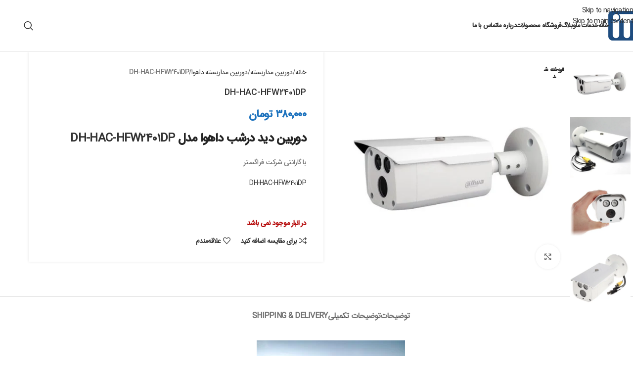

--- FILE ---
content_type: text/html; charset=UTF-8
request_url: https://itamoz.ir/product/dh-hac-hfw2401dp/
body_size: 42723
content:
<!DOCTYPE html><html dir="rtl" lang="fa-IR"><head><script data-no-optimize="1">var litespeed_docref=sessionStorage.getItem("litespeed_docref");litespeed_docref&&(Object.defineProperty(document,"referrer",{get:function(){return litespeed_docref}}),sessionStorage.removeItem("litespeed_docref"));</script> <meta charset="UTF-8"><link rel="profile" href="https://gmpg.org/xfn/11"><link rel="pingback" href="https://itamoz.ir/xmlrpc.php"><meta name='robots' content='index, follow, max-image-preview:large, max-snippet:-1, max-video-preview:-1' /><title>دوربین دید درشب داهوا مدل DH-HAC-HFW2401DP با گارانتی شرکت فراگستر</title><meta name="description" content="دوربین دید درشب داهوا مدل DH-HAC-HFW2401DP با گارانتی شرکت فراگستر یکی از پرفروش ترین دوربین ها می باشد که در بسیاری..." /><link rel="canonical" href="https://itamoz.ir/product/dh-hac-hfw2401dp/" /><meta property="og:locale" content="fa_IR" /><meta property="og:type" content="article" /><meta property="og:title" content="DH-HAC-HFW2401DP" /><meta property="og:description" content="دوربین دید درشب داهوا مدل DH-HAC-HFW2401DP با گارانتی شرکت فراگستر یکی از پرفروش ترین دوربین ها می باشد که در بسیاری..." /><meta property="og:url" content="https://itamoz.ir/product/dh-hac-hfw2401dp/" /><meta property="og:site_name" content="طراحی وبسایت و سئو | پشتیبانی سرور |طراحی شبکه | نصب سرور | دوربین مداربسته" /><meta property="article:publisher" content="https://www.facebook.com/Itamoz" /><meta property="article:modified_time" content="2021-09-19T08:56:45+00:00" /><meta property="og:image" content="https://itamoz.ir/wp-content/uploads/2018/02/dh-hac-hfw22401dp-1.jpg" /><meta property="og:image:width" content="600" /><meta property="og:image:height" content="600" /><meta property="og:image:type" content="image/jpeg" /><meta name="twitter:card" content="summary_large_image" /><meta name="twitter:site" content="@co_itamoz" /> <script type="application/ld+json" class="yoast-schema-graph">{"@context":"https://schema.org","@graph":[{"@type":"WebPage","@id":"https://itamoz.ir/product/dh-hac-hfw2401dp/","url":"https://itamoz.ir/product/dh-hac-hfw2401dp/","name":"دوربین دید درشب داهوا مدل DH-HAC-HFW2401DP با گارانتی شرکت فراگستر","isPartOf":{"@id":"https://itamoz.ir/#website"},"primaryImageOfPage":{"@id":"https://itamoz.ir/product/dh-hac-hfw2401dp/#primaryimage"},"image":{"@id":"https://itamoz.ir/product/dh-hac-hfw2401dp/#primaryimage"},"thumbnailUrl":"https://itamoz.ir/wp-content/uploads/2018/02/dh-hac-hfw22401dp-1.jpg","datePublished":"2018-02-18T05:56:49+00:00","dateModified":"2021-09-19T08:56:45+00:00","description":"دوربین دید درشب داهوا مدل DH-HAC-HFW2401DP با گارانتی شرکت فراگستر یکی از پرفروش ترین دوربین ها می باشد که در بسیاری...","breadcrumb":{"@id":"https://itamoz.ir/product/dh-hac-hfw2401dp/#breadcrumb"},"inLanguage":"fa-IR","potentialAction":[{"@type":"ReadAction","target":["https://itamoz.ir/product/dh-hac-hfw2401dp/"]}]},{"@type":"ImageObject","inLanguage":"fa-IR","@id":"https://itamoz.ir/product/dh-hac-hfw2401dp/#primaryimage","url":"https://itamoz.ir/wp-content/uploads/2018/02/dh-hac-hfw22401dp-1.jpg","contentUrl":"https://itamoz.ir/wp-content/uploads/2018/02/dh-hac-hfw22401dp-1.jpg","width":600,"height":600,"caption":"دوربین دید درشب داهوا مدل DH-HAC-HFW2401DP"},{"@type":"BreadcrumbList","@id":"https://itamoz.ir/product/dh-hac-hfw2401dp/#breadcrumb","itemListElement":[{"@type":"ListItem","position":1,"name":"Home","item":"https://itamoz.ir/"},{"@type":"ListItem","position":2,"name":"فروشگاه","item":"https://itamoz.ir/shop/"},{"@type":"ListItem","position":3,"name":"DH-HAC-HFW2401DP"}]},{"@type":"WebSite","@id":"https://itamoz.ir/#website","url":"https://itamoz.ir/","name":"خدمات سرور و شبکه | پشتیبانی سرور و شبکه | نصب سرور | پشتیبانی شبکه | مرکز تلفن VOIP","description":"خدمات پشتیبانی شبکه |  پشتیبانی سرور و شبکه | شرکت پشتیبانی شبکه | پشتیبانی شبکه | نصب و راه اندازی شبکه","publisher":{"@id":"https://itamoz.ir/#organization"},"alternateName":"متخصص سرور و شبکه | خدمات کامپیوتر | متخصص شبکه و سرور | پشتیبانی شبکه","potentialAction":[{"@type":"SearchAction","target":{"@type":"EntryPoint","urlTemplate":"https://itamoz.ir/?s={search_term_string}"},"query-input":{"@type":"PropertyValueSpecification","valueRequired":true,"valueName":"search_term_string"}}],"inLanguage":"fa-IR"},{"@type":"Organization","@id":"https://itamoz.ir/#organization","name":"شبکه گستره هوشمند","alternateName":"خدمات سرور و شبکه | پشتیبانی سرور و شبکه | نصب سرور | پشتیبانی شبکه | مرکز تلفن VOIP","url":"https://itamoz.ir/","logo":{"@type":"ImageObject","inLanguage":"fa-IR","@id":"https://itamoz.ir/#/schema/logo/image/","url":"https://itamoz.ir/wp-content/uploads/2016/11/IT-logo.png","contentUrl":"https://itamoz.ir/wp-content/uploads/2016/11/IT-logo.png","width":547,"height":548,"caption":"شبکه گستره هوشمند"},"image":{"@id":"https://itamoz.ir/#/schema/logo/image/"},"sameAs":["https://www.facebook.com/Itamoz","https://x.com/co_itamoz","https://www.instagram.com/itamoz/","http://www.linkedin.com/in/mohamad-reza-akhbari","https://www.tumblr.com/blog/itamoz"],"description":"خدمات پشتیبانی شبکه | پشتیبانی شبکه و سرور | شرکت پشتیبانی شبکه | پشتیبانی شبکه | نصب و راه اندازی شبکه","email":"itamoz.co@gmail.com","telephone":"09121176451","legalName":"شبکه گستره هوشمند","foundingDate":"1997-02-20","iso6523Code":"9002و9001و6523","numberOfEmployees":{"@type":"QuantitativeValue","minValue":"1","maxValue":"10"},"publishingPrinciples":"https://itamoz.ir/%da%af%d8%b1%d9%88%d9%87-%d9%81%d9%86%db%8c-%d9%88-%d9%85%d9%87%d9%86%d8%af%d8%b3%db%8c-%d8%b4%d8%a8%da%a9%d9%87-%da%af%d8%b3%d8%aa%d8%b1%d9%87-%d9%87%d9%88%d8%b4%d9%85%d9%86%d8%af-%d8%a7%d8%b1%d8%a7/","ownershipFundingInfo":"https://itamoz.ir/%d8%ae%d8%af%d9%85%d8%a7%d8%aa-%d9%be%d8%b4%d8%aa%db%8c%d8%a8%d8%a7%d9%86%db%8c-%d8%b4%d8%a8%da%a9%d9%87-%d9%88-%d8%b3%d8%b1%d9%88%d8%b1/"}]}</script> <link rel="alternate" type="application/rss+xml" title="طراحی وبسایت و سئو | پشتیبانی سرور |طراحی شبکه | نصب سرور | دوربین مداربسته &raquo; خوراک" href="https://itamoz.ir/feed/" /><link rel="alternate" type="application/rss+xml" title="طراحی وبسایت و سئو | پشتیبانی سرور |طراحی شبکه | نصب سرور | دوربین مداربسته &raquo; خوراک دیدگاه‌ها" href="https://itamoz.ir/comments/feed/" /><link rel="alternate" title="oEmbed (JSON)" type="application/json+oembed" href="https://itamoz.ir/wp-json/oembed/1.0/embed?url=https%3A%2F%2Fitamoz.ir%2Fproduct%2Fdh-hac-hfw2401dp%2F" /><link rel="alternate" title="oEmbed (XML)" type="text/xml+oembed" href="https://itamoz.ir/wp-json/oembed/1.0/embed?url=https%3A%2F%2Fitamoz.ir%2Fproduct%2Fdh-hac-hfw2401dp%2F&#038;format=xml" /><style id='wp-img-auto-sizes-contain-inline-css' type='text/css'>img:is([sizes=auto i],[sizes^="auto," i]){contain-intrinsic-size:3000px 1500px}
/*# sourceURL=wp-img-auto-sizes-contain-inline-css */</style><style id="litespeed-ccss">:host,:root{--fa-font-solid:normal 900 1em/1 "Font Awesome 6 Solid";--fa-font-regular:normal 400 1em/1 "Font Awesome 6 Regular";--fa-font-light:normal 300 1em/1 "Font Awesome 6 Light";--fa-font-thin:normal 100 1em/1 "Font Awesome 6 Thin";--fa-font-duotone:normal 900 1em/1 "Font Awesome 6 Duotone";--fa-font-sharp-solid:normal 900 1em/1 "Font Awesome 6 Sharp";--fa-font-sharp-regular:normal 400 1em/1 "Font Awesome 6 Sharp";--fa-font-sharp-light:normal 300 1em/1 "Font Awesome 6 Sharp";--fa-font-brands:normal 400 1em/1 "Font Awesome 6 Brands"}:host,:root{--fa-style-family-brands:"Font Awesome 6 Brands";--fa-font-brands:normal 400 1em/1 "Font Awesome 6 Brands"}:host,:root{--fa-font-regular:normal 400 1em/1 "Font Awesome 6 Free"}:host,:root{--fa-style-family-classic:"Font Awesome 6 Free";--fa-font-solid:normal 900 1em/1 "Font Awesome 6 Free"}:focus{outline:0}button::-moz-focus-inner{padding:0;border:0}.ekit-wid-con .ekit-review-card--date,.ekit-wid-con .ekit-review-card--desc{grid-area:date}.ekit-wid-con .ekit-review-card--image{width:60px;height:60px;grid-area:thumbnail;min-width:60px;border-radius:50%;background-color:#eae9f7;display:-webkit-box;display:-ms-flexbox;display:flex;-webkit-box-pack:center;-ms-flex-pack:center;justify-content:center;-webkit-box-align:center;-ms-flex-align:center;align-items:center;padding:1rem;position:relative}.ekit-wid-con .ekit-review-card--thumbnail{grid-area:thumbnail;padding-right:1rem}.ekit-wid-con .ekit-review-card--name{grid-area:name;font-size:14px;font-weight:700;margin:0 0 .25rem 0}.ekit-wid-con .ekit-review-card--stars{grid-area:stars;color:#f4be28;font-size:13px;line-height:20px}.ekit-wid-con .ekit-review-card--comment{grid-area:comment;font-size:16px;line-height:22px;font-weight:400;color:#32323d}.ekit-wid-con .ekit-review-card--actions{grid-area:actions}.ekit-wid-con .ekit-review-card--posted-on{display:-webkit-box;display:-ms-flexbox;display:flex;grid-area:posted-on}body{text-align:right}.elementor-screen-only,.screen-reader-text{height:1px;margin:-1px;overflow:hidden;padding:0;position:absolute;top:-10000em;width:1px;clip:rect(0,0,0,0);border:0}.elementor *{box-sizing:border-box}.elementor a{box-shadow:none;text-decoration:none}:root{--page-title-display:block}h1.entry-title{display:var(--page-title-display)}@media (prefers-reduced-motion:no-preference){html{scroll-behavior:smooth}}.elementor-kit-25219{--e-global-color-primary:#6EC1E4;--e-global-color-secondary:#54595F;--e-global-color-text:#7A7A7A;--e-global-color-accent:#61CE70;--e-global-typography-primary-font-family:"iransans";--e-global-typography-primary-font-weight:600;--e-global-typography-secondary-font-family:"iransans";--e-global-typography-secondary-font-weight:400;--e-global-typography-text-font-family:"iransans";--e-global-typography-text-font-weight:400;--e-global-typography-accent-font-family:"iransans";--e-global-typography-accent-font-weight:500;font-family:"iransans",Sans-serif}.elementor-kit-25219 a{font-family:"iransans",Sans-serif}.elementor-kit-25219 h1{font-family:"iransans",Sans-serif}h1.entry-title{display:var(--page-title-display)}.elementor-item:after,.elementor-item:before{display:block;position:absolute}.elementor-item:not(:hover):not(:focus):not(.elementor-item-active):not(.highlighted):after,.elementor-item:not(:hover):not(:focus):not(.elementor-item-active):not(.highlighted):before{opacity:0}.elementor-nav-menu{position:relative;z-index:2}.elementor-nav-menu:after{content:" ";display:block;height:0;font:0/0 serif;clear:both;visibility:hidden;overflow:hidden}.elementor-nav-menu,.elementor-nav-menu li{display:block;list-style:none;margin:0;padding:0;line-height:normal}.elementor-nav-menu a,.elementor-nav-menu li{position:relative}.elementor-nav-menu li{border-width:0}.elementor-nav-menu a{display:-webkit-box;display:-ms-flexbox;display:flex;-webkit-box-align:center;-ms-flex-align:center;align-items:center}.elementor-nav-menu a{padding:10px 20px;line-height:20px}.elementor-menu-toggle{display:-webkit-box;display:-ms-flexbox;display:flex;-webkit-box-align:center;-ms-flex-align:center;align-items:center;-webkit-box-pack:center;-ms-flex-pack:center;justify-content:center;font-size:22px;padding:.25em;border:0 solid;border-radius:3px;background-color:rgb(0 0 0/.05);color:#494c4f}.elementor-menu-toggle:not(.elementor-active) .elementor-menu-toggle__icon--close{display:none}.elementor-menu-toggle .e-font-icon-svg{fill:#494c4f;height:1em;width:1em}.elementor-nav-menu--dropdown{background-color:#fff;font-size:13px}.elementor-nav-menu--dropdown.elementor-nav-menu__container{margin-top:10px;-webkit-transform-origin:top;-ms-transform-origin:top;transform-origin:top;overflow:auto}.elementor-nav-menu--dropdown a{color:#494c4f}.elementor-nav-menu--toggle .elementor-menu-toggle:not(.elementor-active)+.elementor-nav-menu__container{-webkit-transform:scaleY(0);-ms-transform:scaleY(0);transform:scaleY(0);max-height:0}@media (min-width:1025px){.elementor-nav-menu--dropdown-tablet .elementor-menu-toggle,.elementor-nav-menu--dropdown-tablet .elementor-nav-menu--dropdown{display:none}}:root{--wd-text-line-height:1.6;--wd-brd-radius:.001px;--wd-form-height:42px;--wd-form-color:inherit;--wd-form-placeholder-color:inherit;--wd-form-bg:transparent;--wd-form-brd-color:rgba(0,0,0,0.1);--wd-form-brd-color-focus:rgba(0,0,0,0.15);--wd-form-chevron:url([data-uri]);--wd-main-bgcolor:#fff;--wd-scroll-w:.001px;--wd-admin-bar-h:.001px;--wd-block-spacing:20px;--wd-header-banner-mt:.001px;--wd-sticky-nav-w:.001px;--color-white:#fff;--color-gray-100:#f7f7f7;--color-gray-200:#f1f1f1;--color-gray-300:#bbb;--color-gray-400:#a5a5a5;--color-gray-500:#767676;--color-gray-600:#666;--color-gray-700:#555;--color-gray-800:#333;--color-gray-900:#242424;--bgcolor-black-rgb:0,0,0;--bgcolor-white-rgb:255,255,255;--bgcolor-white:#fff;--bgcolor-gray-100:#f7f7f7;--bgcolor-gray-200:#f7f7f7;--bgcolor-gray-300:#f1f1f1;--bgcolor-gray-400:rgba(187,187,187,0.4);--brdcolor-gray-200:rgba(0,0,0,0.075);--brdcolor-gray-300:rgba(0,0,0,0.105);--brdcolor-gray-400:rgba(0,0,0,0.12);--brdcolor-gray-500:rgba(0,0,0,0.2);--wd-start:start;--wd-end:end;--wd-center:center;--wd-stretch:stretch}html,body,div,span,h1,p,a,img,strong,ul,li,figure,header,nav{margin:0;padding:0;border:0;vertical-align:baseline;font:inherit;font-size:100%}*,*:before,*:after{-webkit-box-sizing:border-box;-moz-box-sizing:border-box;box-sizing:border-box}html{line-height:1;-webkit-text-size-adjust:100%;font-family:sans-serif;overflow-x:hidden;overflow-y:scroll}ul{list-style:none}a img{border:none}figure,header,main,nav{display:block}a,button,input{touch-action:manipulation}button,input{margin:0;color:inherit;font:inherit}button{overflow:visible}button{-webkit-appearance:button}button::-moz-focus-inner,input::-moz-focus-inner{padding:0;border:0;padding:0;border:0}.rtl{direction:rtl}body{margin:0;background-color:#fff;color:var(--wd-text-color);text-rendering:optimizeLegibility;font-weight:var(--wd-text-font-weight);font-style:var(--wd-text-font-style);font-size:var(--wd-text-font-size);font-family:var(--wd-text-font);-webkit-font-smoothing:antialiased;-moz-osx-font-smoothing:grayscale;line-height:var(--wd-text-line-height)}@supports (overflow:clip){body{overflow-x:clip}}:is(body){height:auto}p{margin-bottom:var(--wd-tags-mb,20px)}a{color:var(--wd-link-color);text-decoration:none}strong{font-weight:600}img{max-width:100%;height:auto;border:0;vertical-align:middle}svg:not(:root){overflow:hidden}h1{font-size:28px}h1,.title{display:block;margin-bottom:var(--wd-tags-mb,20px);color:var(--wd-title-color);text-transform:var(--wd-title-transform);font-weight:var(--wd-title-font-weight);font-style:var(--wd-title-font-style);font-family:var(--wd-title-font);line-height:1.4}.wd-entities-title{display:block;color:var(--wd-entities-title-color);word-wrap:break-word;font-weight:var(--wd-entities-title-font-weight);font-style:var(--wd-entities-title-font-style);font-family:var(--wd-entities-title-font);text-transform:var(--wd-entities-title-transform);line-height:1.4}:is(ul,ol){margin-bottom:var(--list-mb);padding-right:var(--li-pl);--list-mb:20px;--li-mb:10px;--li-pl:17px}:is(ul,ol) li{margin-bottom:var(--li-mb)}:is(ul,ol) li:last-child{margin-bottom:0}li>:is(ul,ol){margin-top:var(--li-mb);margin-bottom:0}ul{list-style:disc}.wd-sub-menu,.wd-sub-menu ul,.wd-nav{list-style:none;--li-pl:0}.wd-sub-menu,.wd-sub-menu ul,.wd-nav{--list-mb:0;--li-mb:0}.text-center{--content-align:center;--wd-align:center;--text-align:center;text-align:var(--text-align)}.text-right{--text-align:right;text-align:var(--text-align);--content-align:flex-start;--wd-align:flex-start}.text-left{--text-align:left;text-align:var(--text-align);--content-align:flex-end;--wd-align:flex-end}[class*="color-scheme-light"]{--color-white:#000;--color-gray-100:rgba(255,255,255,0.1);--color-gray-200:rgba(255,255,255,0.2);--color-gray-300:rgba(255,255,255,0.5);--color-gray-400:rgba(255,255,255,0.6);--color-gray-500:rgba(255,255,255,0.7);--color-gray-600:rgba(255,255,255,0.8);--color-gray-700:rgba(255,255,255,0.9);--color-gray-800:#fff;--color-gray-900:#fff;--bgcolor-black-rgb:255,255,255;--bgcolor-white-rgb:0,0,0;--bgcolor-white:#0f0f0f;--bgcolor-gray-100:#0a0a0a;--bgcolor-gray-200:#121212;--bgcolor-gray-300:#141414;--bgcolor-gray-400:#171717;--brdcolor-gray-200:rgba(255,255,255,0.1);--brdcolor-gray-300:rgba(255,255,255,0.15);--brdcolor-gray-400:rgba(255,255,255,0.25);--brdcolor-gray-500:rgba(255,255,255,0.3);--wd-text-color:rgba(255,255,255,0.8);--wd-title-color:#fff;--wd-widget-title-color:var(--wd-title-color);--wd-entities-title-color:#fff;--wd-entities-title-color-hover:rgba(255,255,255,0.8);--wd-link-color:rgba(255,255,255,0.9);--wd-link-color-hover:#fff;--wd-form-brd-color:rgba(255,255,255,0.2);--wd-form-brd-color-focus:rgba(255,255,255,0.3);--wd-form-placeholder-color:rgba(255,255,255,0.6);--wd-form-chevron:url([data-uri]);--wd-main-bgcolor:#1a1a1a;color:var(--wd-text-color)}.color-scheme-dark{--color-white:#fff;--color-gray-100:#f7f7f7;--color-gray-200:#f1f1f1;--color-gray-300:#bbb;--color-gray-400:#a5a5a5;--color-gray-500:#767676;--color-gray-600:#666;--color-gray-700:#555;--color-gray-800:#333;--color-gray-900:#242424;--bgcolor-black-rgb:0,0,0;--bgcolor-white-rgb:255,255,255;--bgcolor-white:#fff;--bgcolor-gray-100:#f7f7f7;--bgcolor-gray-200:#f7f7f7;--bgcolor-gray-300:#f1f1f1;--bgcolor-gray-400:rgba(187,187,187,0.4);--brdcolor-gray-200:rgba(0,0,0,0.075);--brdcolor-gray-300:rgba(0,0,0,0.105);--brdcolor-gray-400:rgba(0,0,0,0.12);--brdcolor-gray-500:rgba(0,0,0,0.2);--wd-text-color:#767676;--wd-title-color:#242424;--wd-entities-title-color:#333;--wd-entities-title-color-hover:rgba(51,51,51,0.65);--wd-link-color:#333;--wd-link-color-hover:#242424;--wd-form-brd-color:rgba(0,0,0,0.1);--wd-form-brd-color-focus:rgba(0,0,0,0.15);--wd-form-placeholder-color:#767676;color:var(--wd-text-color)}.wd-fill{position:absolute;inset:0}.wd-set-mb{--wd-mb:15px}.wd-set-mb>*{margin-bottom:var(--wd-mb)}.reset-last-child>*:last-child{margin-bottom:0}@keyframes wd-fadeIn{from{opacity:0}to{opacity:1}}::-webkit-input-placeholder{color:var(--wd-form-placeholder-color)}::-moz-placeholder{color:var(--wd-form-placeholder-color)}:-moz-placeholder{color:var(--wd-form-placeholder-color)}input:-webkit-autofill{border-color:var(--wd-form-brd-color);-webkit-box-shadow:0 0 0 1000px var(--wd-form-bg) inset;-webkit-text-fill-color:var(--wd-form-color)}:is(.btn,.button,button,[type=submit],[type=button]){position:relative;display:inline-flex;align-items:center;justify-content:center;gap:5px;outline:none;border-radius:var(--btn-brd-radius,0);vertical-align:middle;text-align:center;text-decoration:none;text-shadow:none;line-height:1.2;color:var(--btn-color,#3E3E3E);border:var(--btn-brd-width,0) var(--btn-brd-style,solid) var(--btn-brd-color,#E9E9E9);background-color:var(--btn-bgcolor,#F3F3F3);box-shadow:var(--btn-box-shadow,unset);text-transform:var(--btn-transform,uppercase);font-weight:var(--btn-font-weight,600);font-family:var(--btn-font-family,inherit);font-style:var(--btn-font-style,unset);padding:var(--btn-padding,5px 20px);min-height:var(--btn-height,42px);font-size:var(--btn-font-size,13px)}[class*="wd-grid"]{--wd-col:var(--wd-col-lg);--wd-gap:var(--wd-gap-lg);--wd-col-lg:1;--wd-gap-lg:20px}.wd-grid-g{display:grid;grid-template-columns:repeat(var(--wd-col),minmax(0,1fr));gap:var(--wd-gap)}.wd-grid-col{grid-column:auto/span var(--wd-col)}[class*="wd-grid-f"]{display:flex;flex-wrap:wrap;gap:var(--wd-gap)}.wd-dropdown{--wd-align:var(--wd-start);position:absolute;top:100%;right:0;z-index:380;margin-top:15px;margin-left:0;margin-right:calc(var(--nav-gap, .001px)/2*-1);background-color:var(--bgcolor-white);background-position:bottom left;background-clip:border-box;background-repeat:no-repeat;box-shadow:0 0 3px rgb(0 0 0/.15);text-align:var(--wd-align);border-radius:var(--wd-brd-radius);visibility:hidden;opacity:0;transform:translateY(15px) translateZ(0)}.wd-dropdown:after{content:"";position:absolute;inset-inline:0;bottom:100%;height:15px}.wd-dropdown-menu{min-height:min(var(--wd-dropdown-height, unset),var(--wd-content-h, var(--wd-dropdown-height, unset)));width:var(--wd-dropdown-width);background-image:var(--wd-dropdown-bg-img)}.wd-dropdown-menu.wd-design-default{padding:var(--wd-dropdown-padding,12px 20px);--wd-dropdown-width:220px}.wd-dropdown-menu.wd-design-default>.container{padding:0;width:auto}.wd-dropdown-menu.wd-design-default .wd-dropdown{top:0;right:100%;padding:var(--wd-dropdown-padding,12px 20px);width:var(--wd-dropdown-width);margin:0 var(--wd-dropdown-padding,20px)0 0}.wd-dropdown-menu.wd-design-default .wd-dropdown:after{top:0;left:100%;bottom:0;right:auto;width:var(--wd-dropdown-padding,20px);height:auto}.wd-dropdown-menu.wd-design-default .menu-item-has-children>a:after{margin-right:auto;color:rgb(82 82 82/.45);font-weight:600;font-size:55%;line-height:1;font-family:"woodmart-font";content:""}.wd-side-hidden{--wd-side-hidden-w:340px;position:fixed;inset-block:var(--wd-admin-bar-h)0;z-index:500;overflow:hidden;overflow-y:auto;-webkit-overflow-scrolling:touch;width:min(var(--wd-side-hidden-w),100vw);background-color:var(--bgcolor-white)}.wd-side-hidden.wd-left{right:auto;left:0;transform:translate3d(-100%,0,0)}.wd-sub-menu{--sub-menu-color:#838383;--sub-menu-color-hover:var(--wd-primary-color)}.wd-sub-menu li{position:relative}.wd-sub-menu li>a{position:relative;display:flex;align-items:center;padding-top:8px;padding-bottom:8px;color:var(--sub-menu-color);font-size:14px;line-height:1.3}.wd-nav{--nav-gap:20px;display:inline-flex;flex-wrap:wrap;justify-content:var(--text-align,var(--wd-align));text-align:right;gap:1px var(--nav-gap)}.wd-nav>li{position:relative}.wd-nav>li>a{position:relative;display:flex;align-items:center;flex-direction:row;text-transform:uppercase;font-weight:600;font-size:13px;line-height:1.2}.wd-nav>li:is(.wd-has-children,.menu-item-has-children)>a:after{margin-right:4px;font-weight:400;font-style:normal;font-size:clamp(6px,50%,18px);order:3;content:"";font-family:"woodmart-font"}.wd-nav[class*="wd-style-"]{--nav-color:#333;--nav-color-hover:rgba(51,51,51,0.7);--nav-color-active:rgba(51,51,51,0.7);--nav-chevron-color:rgba(82, 82, 82, .45)}.wd-nav[class*="wd-style-"]>li>a{color:var(--nav-color)}.wd-nav[class*="wd-style-"]>li:is(.wd-has-children,.menu-item-has-children)>a:after{color:var(--nav-chevron-color)}.wd-nav.wd-style-default{--nav-color-hover:var(--wd-primary-color);--nav-color-active:var(--wd-primary-color)}.wd-close-side{position:fixed;background-color:rgb(0 0 0/.7);opacity:0;z-index:400}[class*="screen-reader"]{position:absolute!important;clip:rect(1px,1px,1px,1px);transform:scale(0)}.wd-breadcrumbs>:is(span,a):last-child{font-weight:600;color:var(--wd-bcrumb-color-active)}.wd-breadcrumbs .wd-delimiter{margin-inline:8px;color:var(--wd-bcrumb-delim-color)}.wd-breadcrumbs .wd-delimiter:after{content:"/"}:is(.wd-breadcrumbs,.yoast-breadcrumb){--wd-link-color:var(--color-gray-500);--wd-link-color-hover:var(--color-gray-700);--wd-bcrumb-color-active:var(--color-gray-900)}.wd-action-btn{display:inline-flex;vertical-align:middle}.wd-action-btn>a{display:inline-flex;align-items:center;justify-content:center;color:var(--wd-action-color,var(--color-gray-800))}.wd-action-btn>a:before{font-size:var(--wd-action-icon-size,1.1em);font-family:"woodmart-font"}.wd-action-btn>a:after{position:absolute;top:calc(50% - .5em);right:0;opacity:0;font-size:var(--wd-action-icon-size,1.1em);content:"";display:inline-block;width:1em;height:1em;border:1px solid #fff0;border-left-color:var(--color-gray-900);border-radius:50%;vertical-align:middle;animation:wd-rotate 450ms infinite linear var(--wd-anim-state,paused)}.wd-action-btn.wd-style-text>a{position:relative;font-weight:600;line-height:1}.wd-action-btn.wd-style-text>a:before{margin-inline-end:.3em;font-weight:400}.wd-compare-icon>a:before{content:""}.wd-wishlist-icon>a:before{content:""}.wd-cross-icon>a:before{content:""}.wd-heading{display:flex;flex:0 0 auto;align-items:center;justify-content:flex-end;gap:10px;padding:20px 15px;border-bottom:1px solid var(--brdcolor-gray-300)}.wd-heading .title{flex:1 1 auto;margin-bottom:0;font-size:130%}.wd-heading .wd-action-btn{flex:0 0 auto}.wd-heading .wd-action-btn.wd-style-text>a{height:25px}:is(.widget,.wd-widget,div[class^="vc_wp"]){line-height:1.4;--wd-link-color:var(--color-gray-500);--wd-link-color-hover:var(--color-gray-800)}.widget{margin-bottom:30px;padding-bottom:30px;border-bottom:1px solid var(--brdcolor-gray-300)}.widget:last-child{margin-bottom:0;padding-bottom:0;border-bottom:none}:is(.wd-entry-content,.entry-content,.is-layout-flow,.is-layout-constrained,.is-layout-constrained>.wp-block-group__inner-container)>*{margin-block:0 var(--wd-block-spacing)}:is(.wd-entry-content,.entry-content,.is-layout-flow,.is-layout-constrained,.is-layout-constrained>.wp-block-group__inner-container)>*:last-child{margin-bottom:0}.wd-page-wrapper{position:relative;background-color:var(--wd-main-bgcolor)}body:not([class*="wrapper-boxed"]){background-color:var(--wd-main-bgcolor)}.wd-page-content{min-height:50vh;background-color:var(--wd-main-bgcolor)}.container{width:100%;max-width:var(--wd-container-w);padding-inline:15px;margin-inline:auto}.wd-content-layout{padding-block:40px}:where(.wd-content-layout>div){grid-column:auto/span var(--wd-col)}@media (max-width:1024px){@supports not (overflow:clip){body{overflow:hidden}}[class*="wd-grid"]{--wd-col:var(--wd-col-md);--wd-gap:var(--wd-gap-md);--wd-col-md:var(--wd-col-lg);--wd-gap-md:var(--wd-gap-lg)}.wd-side-hidden{--wd-side-hidden-w:min(300px, 80vw)}.wd-close-side{top:-150px}}@media (max-width:768.98px){[class*="wd-grid"]{--wd-col:var(--wd-col-sm);--wd-gap:var(--wd-gap-sm);--wd-col-sm:var(--wd-col-md);--wd-gap-sm:var(--wd-gap-md)}}@media (max-width:576px){[class*="wd-grid"]{--wd-col:var(--wd-col-xs);--wd-gap:var(--wd-gap-xs);--wd-col-xs:var(--wd-col-sm);--wd-gap-xs:var(--wd-gap-sm)}}.wd-lazy-fade{opacity:0}@media (prefers-reduced-motion:no-preference){html{scroll-behavior:auto}}.woocommerce-breadcrumb{display:inline-flex;align-items:center;flex-wrap:wrap}.amount{color:var(--wd-primary-color);font-weight:600}.price{color:var(--wd-primary-color)}.price .amount{font-size:inherit}.woocommerce-notices-wrapper:empty{display:none}.product_title{font-size:34px;line-height:1.2;--page-title-display:block}@media (max-width:1024px){.woocommerce-breadcrumb .wd-last-link{--wd-link-color:var(--color-gray-900);font-weight:600}.woocommerce-breadcrumb .wd-last-link~span{display:none}.product_title{font-size:24px}}@media (max-width:768.98px){.product_title{font-size:20px}}p.stock{font-weight:600;line-height:1.2}p.stock.out-of-stock{color:#B50808}.whb-flex-row{display:flex;flex-direction:row;flex-wrap:nowrap;justify-content:space-between}.whb-column{display:flex;align-items:center;flex-direction:row;max-height:inherit}.whb-col-left,.whb-mobile-left{justify-content:flex-start;margin-right:-10px}.whb-col-right,.whb-mobile-right{justify-content:flex-end;margin-left:-10px}.whb-col-mobile{flex:1 1 auto;justify-content:center;margin-inline:-10px}.whb-flex-flex-middle .whb-col-center{flex:1 1 0%}.whb-col-1 :is(.whb-flex-row,.whb-column){max-width:calc(100% + 20px);justify-content:center}.whb-col-1 :is(.whb-col-left,.whb-mobile-left){flex:1 1 auto;margin-inline:-10px}.whb-general-header :is(.whb-mobile-left,.whb-mobile-right){flex:1 1 0%}.whb-main-header{position:relative;top:0;right:0;left:0;z-index:390;backface-visibility:hidden;-webkit-backface-visibility:hidden}.whb-color-dark:not(.whb-with-bg){background-color:#fff}.wd-header-nav,.site-logo{padding-inline:10px}.wd-header-nav{flex:1 1 auto}.wd-nav-main:not(.wd-offsets-calculated) .wd-dropdown:not(.wd-design-default){opacity:0}@supports (-webkit-touch-callout:none){.wd-nav-main:not(.wd-offsets-calculated) .wd-dropdown:not(.wd-design-default){transform:translateY(15px) translateZ(0)}}.wd-nav-main>li>a{height:40px;font-weight:var(--wd-header-el-font-weight);font-style:var(--wd-header-el-font-style);font-size:var(--wd-header-el-font-size);font-family:var(--wd-header-el-font);text-transform:var(--wd-header-el-transform)}.site-logo{max-height:inherit}.wd-logo{max-height:inherit}.wd-logo img{padding-top:5px;padding-bottom:5px;max-height:inherit;transform:translateZ(0);backface-visibility:hidden;-webkit-backface-visibility:hidden;perspective:800px}.wd-header-mobile-nav .wd-tools-icon:before{content:"";font-family:"woodmart-font"}.mobile-nav .wd-heading{position:relative;z-index:6;background-color:inherit}.wd-nav-mobile{display:none;margin-inline:0;animation:wd-fadeIn 1s ease}.wd-nav-mobile>li{flex:1 1 100%;max-width:100%;width:100%}.wd-nav-mobile>li>a{color:var(--color-gray-800)}.wd-nav-mobile li.menu-item-has-children>a:after{content:none}.wd-nav-mobile.wd-active{display:block}.wd-nav-mobile>li,.wd-nav-mobile>li>ul li{display:flex;flex-wrap:wrap}.wd-nav-mobile>li>a,.wd-nav-mobile>li>ul li>a{flex:1 1 0%;padding:5px 20px;min-height:50px;border-bottom:1px solid var(--brdcolor-gray-300)}.wd-nav-mobile>li>:is(.wd-sub-menu,.sub-sub-menu),.wd-nav-mobile>li>ul li>:is(.wd-sub-menu,.sub-sub-menu){display:none;flex:1 1 100%;order:3}@media (min-width:1025px){.whb-top-bar-inner{height:var(--wd-top-bar-h);max-height:var(--wd-top-bar-h)}.whb-general-header-inner{height:var(--wd-header-general-h);max-height:var(--wd-header-general-h)}.whb-hidden-lg,.whb-hidden-desktop{display:none}}@media (max-width:1024px){.whb-top-bar-inner{height:var(--wd-top-bar-sm-h);max-height:var(--wd-top-bar-sm-h)}.whb-general-header-inner{height:var(--wd-header-general-sm-h);max-height:var(--wd-header-general-sm-h)}.whb-visible-lg,.whb-hidden-mobile{display:none}}.wd-tools-element{position:relative;--wd-header-el-color:#333;--wd-header-el-color-hover:rgba(51,51,51,.6)}.wd-tools-element>a{display:flex;align-items:center;justify-content:center;height:40px;color:var(--wd-header-el-color);line-height:1;padding-inline:10px}.wd-tools-element .wd-tools-icon{position:relative;display:flex;align-items:center;justify-content:center;font-size:0}.wd-tools-element .wd-tools-icon:before{font-size:20px}.wd-tools-element .wd-tools-text{margin-inline-start:8px;text-transform:var(--wd-header-el-transform);white-space:nowrap;font-weight:var(--wd-header-el-font-weight);font-style:var(--wd-header-el-font-style);font-size:var(--wd-header-el-font-size);font-family:var(--wd-header-el-font)}.wd-tools-element .wd-tools-count{z-index:1;width:var(--wd-count-size,15px);height:var(--wd-count-size,15px);border-radius:50%;text-align:center;letter-spacing:0;font-weight:400;line-height:var(--wd-count-size,15px)}.wd-tools-element.wd-style-icon .wd-tools-text{display:none!important}.wd-tools-element:is(.wd-design-2,.wd-design-5) .wd-tools-count{position:absolute;top:-5px;inset-inline-end:-9px;background-color:var(--wd-primary-color);color:#fff;font-size:9px}.wd-header-text,.whb-column>.wd-social-icons{padding-inline:10px}.wd-header-text{--wd-tags-mb:10px;flex:1 1 auto}.whb-top-bar .wd-header-text{font-size:12px;line-height:1.2}.wd-header-wishlist .wd-tools-icon:before{content:"";font-family:"woodmart-font"}.wd-social-icons{display:flex;align-items:center;flex-wrap:wrap;gap:var(--wd-social-gap,calc(var(--wd-social-size, 40px) / 4));justify-content:var(--wd-align)}.wd-social-icons>a{display:inline-flex;align-items:center;justify-content:center;width:var(--wd-social-size,40px);height:var(--wd-social-size,40px);font-size:var(--wd-social-icon-size,calc(var(--wd-social-size, 40px) / 2.5));color:var(--wd-social-color);background-color:var(--wd-social-bg,unset);box-shadow:var(--wd-social-shadow);border:var(--wd-social-brd) var(--wd-social-brd-color);border-radius:var(--wd-social-radius);line-height:1}.wd-social-icons .wd-icon:before{content:var(--wd-social-icon,unset);font-family:"woodmart-font"}.social-facebook{--wd-social-brand-color:#365493;--wd-social-icon:"\f180"}.social-twitter{--wd-social-brand-color:#000;--wd-social-icon:"\f154"}.social-pinterest{--wd-social-brand-color:#CB2027;--wd-social-icon:"\f156"}.social-linkedin{--wd-social-brand-color:#0274B3;--wd-social-icon:"\f158"}.social-tg{--wd-social-brand-color:#37AEE2;--wd-social-icon:"\f179"}.wd-social-icons.wd-style-default{gap:0;--wd-social-color:rgba(0,0,0,0.6);--wd-social-color-hover:rgba(0,0,0,0.8)}.wd-social-icons.wd-style-default>a{width:auto;height:auto;padding:var(--wd-social-gap,calc(var(--wd-social-size, 40px) / 6))}.wd-social-icons.wd-style-default.color-scheme-light{--wd-social-color:#fff;--wd-social-color-hover:rgba(255,255,255,0.6)}.wd-social-icons.wd-size-small{--wd-social-size:30px;--wd-social-gap:6px;--wd-social-icon-size:14px}.wd-social-icons.wd-shape-circle{--wd-social-radius:50%}.wd-header-search .wd-tools-icon:before{content:"";font-family:"woodmart-font"}.wd-header-search .wd-tools-icon:after{position:relative;margin-inline-start:-20px;display:flex;align-items:center;justify-content:center;font-size:20px;opacity:0;content:"";font-family:"woodmart-font"}.cart-widget-side{display:flex;flex-direction:column}.cart-widget-side .widget_shopping_cart{position:relative;flex:1 1 100%}.cart-widget-side .widget_shopping_cart_content{display:flex;flex:1 1 auto;flex-direction:column;height:100%}.wd-header-cart .wd-tools-icon:before{content:"";font-family:"woodmart-font"}.wd-header-cart .wd-tools-icon.wd-icon-alt:before{content:"";font-family:"woodmart-font"}.wd-header-cart :is(.wd-cart-subtotal,.subtotal-divider,.wd-tools-count){vertical-align:middle}.wd-header-cart .wd-cart-number>span{display:none}.wd-header-cart .wd-cart-subtotal .amount{color:inherit;font-weight:inherit;font-size:inherit}.wd-header-cart:is(.wd-design-5,.wd-design-6,.wd-design-7):not(.wd-style-text) .wd-tools-text{display:none}.wd-header-cart.wd-design-5:not(.wd-style-text){margin-inline-end:5px}.wd-header-cart.wd-design-5 .wd-tools-text{margin-inline-start:15px}.wd-header-cart.wd-design-5 .wd-cart-number{position:absolute;top:-5px;inset-inline-end:-9px;z-index:1;width:15px;height:15px;border-radius:50%;background-color:var(--wd-primary-color);color:#fff;text-align:center;letter-spacing:0;font-weight:400;font-size:9px;line-height:15px}.product-image-summary .summary-inner{--wd-mb:20px;container:entry-summary/inline-size}.single-product .wd-builder-off{--wd-single-spacing:40px}.wd-builder-off .single-product-page>div:not(:last-child){margin-bottom:var(--wd-single-spacing)}.single-breadcrumbs-wrapper :is(.wd-breadcrumbs,.yoast-breadcrumb){flex:1 1 auto;text-align:start}.summary-inner>.wd-action-btn{margin-inline-end:20px}.summary-inner>.wd-action-btn:last-child{margin-bottom:var(--wd-mb)}@media (max-width:1024px){.single-product .wd-builder-off{--wd-single-spacing:20px;padding-block:20px}}@media (max-width:768.98px){.single-product-page .summary-inner{margin-bottom:-20px}}.summary-inner>.price{font-size:155%;line-height:1.2}@media (max-width:1024px){.summary-inner>.price{margin-bottom:15px;font-size:130%}}.product-summary-shadow .summary-inner{padding:30px 35px 15px;background-color:var(--bgcolor-white);box-shadow:0 0 5px rgb(0 0 0/.1);border-radius:var(--wd-brd-radius)}.woocommerce-product-gallery{display:flex;flex-wrap:wrap;gap:var(--wd-gallery-gap,10px)}.woocommerce-product-gallery>*{flex:1 1 100%;max-width:100%}.woocommerce-product-gallery img{width:100%;border-radius:var(--wd-brd-radius)}.woocommerce-product-gallery .wd-carousel-inner{margin:0}.woocommerce-product-gallery .wd-carousel{--wd-gap:var(--wd-gallery-gap, 10px);padding:0;border-radius:var(--wd-brd-radius)}.woocommerce-product-gallery .wd-nav-arrows.wd-pos-sep{--wd-arrow-offset-h:calc(var(--wd-arrow-width, var(--wd-arrow-size, 50px)) / -1)}.woocommerce-product-gallery .woocommerce-product-gallery__image{position:relative;overflow:hidden;border-radius:var(--wd-brd-radius)}.woocommerce-product-gallery:not(.wd-has-thumb) .wd-gallery-thumb{display:none}.product-additional-galleries{position:absolute;bottom:0;inset-inline-start:0;z-index:3;display:flex;align-items:flex-start;flex-direction:column;gap:10px;padding:15px}.wd-action-btn.wd-style-icon-bg-text{--wd-action-icon-size:18px;--wd-action-color:var(--color-gray-600);--wd-action-color-hover:var(--color-gray-800)}.wd-action-btn.wd-style-icon-bg-text>a{flex-wrap:nowrap;overflow:hidden;min-width:calc(var(--wd-action-icon-size)*2.8);height:calc(var(--wd-action-icon-size)*2.8);border-radius:calc(var(--wd-action-icon-size)*2);background-color:var(--bgcolor-white);box-shadow:0 0 5px rgb(0 0 0/.08)}.wd-action-btn.wd-style-icon-bg-text>a:before{display:inline-flex;align-items:center;justify-content:center;width:calc(var(--wd-action-icon-size)*2.8);height:calc(var(--wd-action-icon-size)*2.8)}.wd-action-btn.wd-style-icon-bg-text>a>span{overflow:hidden;max-width:0;white-space:nowrap;font-size:90%;font-weight:600}.wd-show-product-gallery-wrap>a:before{content:""}.woocommerce-product-gallery .product-labels{inset-inline-start:auto;z-index:10;align-items:flex-end;max-width:30%}.woocommerce-product-gallery .product-labels[class*="labels-rounded"]{top:15px;inset-inline-end:15px}.woocommerce-product-gallery .product-labels.labels-rounded .product-label{min-width:55px;min-height:55px}@media (max-width:1024px){.wd-action-btn.wd-style-icon-bg-text{--wd-action-icon-size:16px}}@media (max-width:576px){.woocommerce-product-gallery .product-labels[class*="labels-rounded"]{top:10px;inset-inline-end:10px}.woocommerce-product-gallery .product-labels.labels-rounded .product-label{min-width:40px;min-height:40px}}@media (min-width:1025px){.thumbs-position-left{flex-wrap:nowrap}.thumbs-position-left .wd-gallery-thumb{flex:1 1 auto;order:-1;height:var(--wd-thumbs-height,auto)}.thumbs-position-left .wd-gallery-thumb .wd-carousel-inner{position:absolute;inset:0}.thumbs-position-left .wd-gallery-thumb .wd-carousel{margin-inline:0;touch-action:pan-x;height:calc(var(--wd-thumbs-height, 100%) - 30px)}.thumbs-position-left .wd-gallery-thumb .wd-carousel-wrap{flex-direction:column}.thumbs-position-left .wd-thumb-nav{--wd-arrow-width:100%;--wd-arrow-height:30px;--wd-arrow-icon-size:14px;--wd-arrow-bg:var(--bgcolor-gray-200);--wd-arrow-bg-hover:var(--bgcolor-gray-300);--wd-arrow-bg-dis:var(--bgcolor-gray-200);--wd-arrow-radius:calc(var(--wd-brd-radius) / 1.5);display:flex;gap:5px}.thumbs-position-left .wd-thumb-nav .wd-btn-arrow{flex:1 1 auto}.thumbs-position-left .wd-thumb-nav .wd-arrow-inner:after{rotate:90deg}.thumbs-position-left .wd-thumb-nav.wd-pos-sep .wd-btn-arrow{position:static}}.wd-carousel-container{--wd-width:100%;position:relative;width:var(--wd-width)}.wd-carousel-inner{position:relative;margin:-15px 0}.wd-carousel{position:relative;overflow:var(--wd-carousel-overflow,hidden);padding:15px 0;margin-inline:calc(var(--wd-gap)/-2);touch-action:pan-y}@supports (overflow:clip){.wd-carousel{overflow:var(--wd-carousel-overflow,clip)}}.wd-carousel-wrap{position:relative;width:100%;height:100%;z-index:1;display:flex;box-sizing:content-box;transform:translate3d(0,0,0)}.wd-carousel-item{position:relative;height:100%;flex:0 0 calc(100%/var(--wd-col));max-width:calc(100%/var(--wd-col));padding:0 calc(var(--wd-gap)/2);transform:translate3d(0,0,0)}.product-labels{position:absolute;top:7px;inset-inline-start:7px;z-index:1;display:flex;align-items:flex-start;flex-direction:column;gap:10px;max-width:50%;transform:translateZ(0)}.product-label{padding:5px 10px;min-width:50px;color:#fff;text-align:center;text-transform:uppercase;word-break:break-all;font-weight:600;font-size:12px;line-height:1.2}.product-label.out-of-stock{background-color:var(--bgcolor-white);color:var(--color-gray-900)}@media (max-width:576px){.product-labels{gap:5px}.product-label{padding-inline:5px;min-width:40px;font-size:10px}}.product-labels.labels-rounded .product-label{display:flex;align-items:center;justify-content:center;padding:5px 7px;min-height:50px;border-radius:35px;font-size:14px}.product-labels.labels-rounded .out-of-stock{max-width:50px;font-size:12px}@media (max-width:576px){.product-labels.labels-rounded .product-label{min-height:40px;font-size:10px}}.wd-carousel:not(.wd-initialized)+.wd-nav-arrows .wd-btn-arrow{opacity:0!important}.wd-arrow-inner{display:inline-flex;align-items:center;justify-content:center;width:var(--wd-arrow-width,var(--wd-arrow-size,50px));height:var(--wd-arrow-height,var(--wd-arrow-size,50px));line-height:1;color:var(--wd-arrow-color,var(--color-gray-800));background:var(--wd-arrow-bg,unset);box-shadow:var(--wd-arrow-shadow,unset);border:var(--wd-arrow-brd,unset) var(--wd-arrow-brd-color,unset);border-radius:var(--wd-arrow-radius,unset)}.wd-arrow-inner:after{font-size:var(--wd-arrow-icon-size,24px);font-family:"woodmart-font"}.wd-disabled .wd-arrow-inner{color:var(--wd-arrow-color-dis,var(--color-gray-400));background:var(--wd-arrow-bg-dis,var(--wd-arrow-bg));border-color:var(--wd-arrow-brd-color-dis,var(--wd-arrow-brd-color))}.wd-prev .wd-arrow-inner:after{content:""}.wd-next .wd-arrow-inner:after{content:""}.wd-nav-arrows.wd-pos-sep:after{content:"";position:absolute;inset:0 calc((var(--wd-arrow-width, var(--wd-arrow-size, 50px)) + var(--wd-arrow-offset-h, 0px))*-1)}.wd-nav-arrows.wd-pos-sep .wd-btn-arrow{position:absolute;top:calc(50% - var(--wd-arrow-offset-v, 0px) + var(--wd-arrow-height, var(--wd-arrow-size, 50px))/-2);z-index:250}.wd-nav-arrows.wd-pos-sep .wd-prev{inset-inline-end:calc(100% + var(--wd-arrow-offset-h, 0px))}.wd-nav-arrows.wd-pos-sep .wd-next{inset-inline-start:calc(100% + var(--wd-arrow-offset-h, 0px))}@media (min-width:1025px){.wd-nav-arrows[class*="wd-hover"].wd-pos-sep .wd-btn-arrow{opacity:0}.wd-nav-arrows.wd-hover-1.wd-pos-sep .wd-prev{transform:translateX(30px)}.wd-nav-arrows.wd-hover-1.wd-pos-sep .wd-next{transform:translateX(-30px)}}@media (max-width:1024px){.wd-nav-arrows{--wd-arrow-icon-size:16px;--wd-arrow-size:40px}.wd-nav-arrows:where(.wd-pos-sep){--wd-arrow-offset-h:-12px}}.wc-tabs-wrapper .woocommerce-Tabs-panel{display:none}.tabs-layout-tabs>.wd-accordion-item>.wd-accordion-title{display:none}.wd-accordion-title{display:flex;align-items:center;gap:12px;padding-block:var(--wd-accordion-spacing)}.wd-accordion-title:is(.wd-active,:hover)>.wd-accordion-title-text{color:var(--wd-primary-color)}.wd-accordion-title-text{display:flex;align-items:center;flex:1;gap:5px;color:var(--wd-title-color);font-weight:var(--wd-title-font-weight);font-size:var(--wd-accordion-font-size,16px)}.wd-accordion-opener{position:relative;color:var(--color-gray-300);text-align:center;font-size:10px;line-height:1}@media (min-width:1025px){:is([style*="col-lg:1"],[style*="col-lg: 1"])>:first-child,:is([style*="col-lg:3"],[style*="col-lg: 3"])>:nth-child(-n+3),:is([style*="col-lg:6"],[style*="col-lg: 6"])>:nth-child(-n+6){--wd-prods-brd-top:var(--wd-prods-brd)}}@media (max-width:768.98px){:is([style*="col-sm:1"],[style*="col-sm: 1"])>:first-child{--wd-prods-brd-top:var(--wd-prods-brd)}}@media (min-width:769px) and (max-width:1024px){:is([style*="col-md:1"],[style*="col-md: 1"])>:first-child,:is([style*="col-md:4"],[style*="col-md: 4"])>:nth-child(-n+4),:is([style*="col-md:6"],[style*="col-md: 6"])>:nth-child(-n+6){--wd-prods-brd-top:var(--wd-prods-brd)}}.scrollToTop{position:fixed;left:20px;bottom:20px;z-index:350;display:flex;align-items:center;justify-content:center;width:50px;height:50px;border-radius:50%;background-color:rgba(var(--bgcolor-white-rgb),.9);box-shadow:0 0 5px rgb(0 0 0/.17);color:var(--color-gray-800);font-size:16px;opacity:0;backface-visibility:hidden;-webkit-backface-visibility:hidden;transform:translateX(-100%)}.scrollToTop:after{content:"";font-family:"woodmart-font"}@media (max-width:1024px){.scrollToTop{left:12px;bottom:12px;width:40px;height:40px;font-size:14px}}.wd-search-full-screen .searchform .searchsubmit{display:none}.searchform .searchsubmit{--btn-color:var(--wd-form-color, currentColor);--btn-bgcolor:transparent;position:absolute;gap:0;inset-block:0;inset-inline-end:0;padding:0;width:var(--wd-search-btn-w);min-height:unset;border:none;box-shadow:none;font-weight:400;font-size:0;font-style:unset}.searchform .searchsubmit:after{font-size:calc(var(--wd-form-height)/2.3);content:"";font-family:"woodmart-font"}.searchform .searchsubmit:before{position:absolute;top:50%;left:50%;margin-top:calc((var(--wd-form-height)/2.5)/-2);margin-left:calc((var(--wd-form-height)/2.5)/-2);opacity:0;content:"";display:inline-block;width:calc(var(--wd-form-height)/2.5);height:calc(var(--wd-form-height)/2.5);border:1px solid #fff0;border-left-color:currentColor;border-radius:50%;vertical-align:middle;animation:wd-rotate 450ms infinite linear var(--wd-anim-state,paused)}.wd-toolbar{position:fixed;inset-inline:0;bottom:0;z-index:350;display:flex;align-items:center;justify-content:space-between;overflow-x:auto;overflow-y:hidden;-webkit-overflow-scrolling:touch;padding:5px;height:55px;background-color:var(--bgcolor-white);box-shadow:0 0 9px rgb(0 0 0/.12)}.wd-toolbar>div{flex:1 0 20%}.wd-toolbar>div a{height:45px}.wd-toolbar .wd-header-cart.wd-design-5:not(.wd-style-text){margin-inline-end:0}.wd-toolbar.wd-toolbar-label-show>div a{position:relative;padding-bottom:15px}.wd-toolbar.wd-toolbar-label-show .wd-toolbar-label{display:block}.wd-toolbar-label{position:absolute;inset-inline:10px;bottom:3px;display:none;overflow:hidden;text-align:center;text-overflow:ellipsis;white-space:nowrap;font-weight:600;font-size:11px;line-height:1;padding:1px 0}.wd-toolbar-shop .wd-tools-icon:before{content:"";font-family:"woodmart-font"}@media (min-width:1025px){.wd-toolbar{display:none}}@media (max-width:1024px){.sticky-toolbar-on{padding-bottom:55px}.sticky-toolbar-on .scrollToTop{bottom:67px}}.wd-header-my-account .wd-tools-icon:before{content:"";font-family:"woodmart-font"}@media screen{body{letter-spacing:-.7px}span.wd-tools-text{font-family:inherit!important}.wd-nav-main>li>a{font-family:inherit!important}p,h1{font-style:normal!IMPORTANT}strong{font-family:lists-font!important;font-size:15px;letter-spacing:-.7px}.text-left{text-align:right}h1{letter-spacing:0;font-weight:100!important}.wd-entities-title,.title,h1{font-family:"body-font"}.menu-simple-dropdown .sub-sub-menu{width:250px}.product-image-summary .entry-title{font-size:18px}[type=submit],button{letter-spacing:0}.text-right{text-align:left}}.text-right{text-align:right}.labels-rounded .product-label{direction:ltr!important}@media screen{h1{font-family:"header-font"!important}p,div{font-family:"body-font"!important}li{font-family:"lists-font"!important}}@media screen{h1{font-family:"ie-header-font"!important}li{font-family:"ie-lists-font"!important}p,div{font-family:"ie-body-font"!important}}:root{--wd-top-bar-h:.00001px;--wd-top-bar-sm-h:.00001px;--wd-top-bar-sticky-h:.00001px;--wd-top-bar-brd-w:.00001px;--wd-header-general-h:104px;--wd-header-general-sm-h:60px;--wd-header-general-sticky-h:.00001px;--wd-header-general-brd-w:1px;--wd-header-bottom-h:.00001px;--wd-header-bottom-sm-h:.00001px;--wd-header-bottom-sticky-h:.00001px;--wd-header-bottom-brd-w:.00001px;--wd-header-clone-h:.00001px;--wd-header-brd-w:calc(var(--wd-top-bar-brd-w) + var(--wd-header-general-brd-w) + var(--wd-header-bottom-brd-w));--wd-header-h:calc(var(--wd-top-bar-h) + var(--wd-header-general-h) + var(--wd-header-bottom-h) + var(--wd-header-brd-w));--wd-header-sticky-h:calc(var(--wd-top-bar-sticky-h) + var(--wd-header-general-sticky-h) + var(--wd-header-bottom-sticky-h) + var(--wd-header-clone-h) + var(--wd-header-brd-w));--wd-header-sm-h:calc(var(--wd-top-bar-sm-h) + var(--wd-header-general-sm-h) + var(--wd-header-bottom-sm-h) + var(--wd-header-brd-w))}.whb-general-header{border-color:rgb(129 129 129/.2);border-bottom-width:1px;border-bottom-style:solid}:root{--wd-text-font:"iransans", Arial, Helvetica, sans-serif;--wd-text-font-weight:400;--wd-text-color:#777777;--wd-text-font-size:14px;--wd-title-font:"iransansX", Arial, Helvetica, sans-serif;--wd-title-font-weight:600;--wd-title-transform:inherit;--wd-title-color:#242424;--wd-entities-title-font:"iransans", Arial, Helvetica, sans-serif;--wd-entities-title-font-weight:500;--wd-entities-title-color:#333333;--wd-entities-title-color-hover:rgb(51 51 51 / 65%);--wd-alternative-font:"iransans", Arial, Helvetica, sans-serif;--wd-widget-title-font:"iransans", Arial, Helvetica, sans-serif;--wd-widget-title-font-weight:600;--wd-widget-title-transform:uppercase;--wd-widget-title-color:#333;--wd-widget-title-font-size:16px;--wd-header-el-font:"iransansX", Arial, Helvetica, sans-serif;--wd-header-el-font-weight:700;--wd-header-el-transform:uppercase;--wd-header-el-font-size:13px;--wd-primary-color:rgb(30,115,190);--wd-alternative-color:#fbbc34;--wd-link-color:#333333;--wd-link-color-hover:#242424;--btn-default-bgcolor:#f7f7f7;--btn-default-bgcolor-hover:#efefef;--btn-accented-bgcolor:#83b735;--btn-accented-bgcolor-hover:#74a32f;--wd-form-brd-width:2px;--notices-success-bg:#459647;--notices-success-color:#fff;--notices-warning-bg:#E0B252;--notices-warning-color:#fff}:root{--wd-container-w:1222px;--wd-form-brd-radius:0px;--btn-default-color:#333;--btn-default-color-hover:#333;--btn-accented-color:#fff;--btn-accented-color-hover:#fff;--btn-default-brd-radius:0px;--btn-default-box-shadow:none;--btn-default-box-shadow-hover:none;--btn-default-box-shadow-active:none;--btn-default-bottom:0px;--btn-accented-bottom-active:-1px;--btn-accented-brd-radius:0px;--btn-accented-box-shadow:inset 0 -2px 0 rgba(0, 0, 0, .15);--btn-accented-box-shadow-hover:inset 0 -2px 0 rgba(0, 0, 0, .15);--wd-brd-radius:0px}.elementor-25564 .elementor-element.elementor-element-296bb8c .elementor-menu-toggle{margin:0 auto}.rtl{direction:rtl}</style><link rel="preload" data-asynced="1" data-optimized="2" as="style" onload="this.onload=null;this.rel='stylesheet'" href="https://itamoz.ir/wp-content/litespeed/css/58b2756fa14b411b2a2095cc03d04bc1.css?ver=77f1d" /><script data-optimized="1" type="litespeed/javascript" data-src="https://itamoz.ir/wp-content/plugins/litespeed-cache/assets/js/css_async.min.js"></script> <style id='safe-svg-svg-icon-style-inline-css' type='text/css'>.safe-svg-cover{text-align:center}.safe-svg-cover .safe-svg-inside{display:inline-block;max-width:100%}.safe-svg-cover svg{fill:currentColor;height:100%;max-height:100%;max-width:100%;width:100%}

/*# sourceURL=https://itamoz.ir/wp-content/plugins/safe-svg/dist/safe-svg-block-frontend.css */</style><style id='woocommerce-inline-inline-css' type='text/css'>.woocommerce form .form-row .required { visibility: visible; }
/*# sourceURL=woocommerce-inline-inline-css */</style> <script type="litespeed/javascript" data-src="https://itamoz.ir/wp-includes/js/jquery/jquery.min.js" id="jquery-core-js"></script> <script id="wc-add-to-cart-js-extra" type="litespeed/javascript">var wc_add_to_cart_params={"ajax_url":"/wp-admin/admin-ajax.php","wc_ajax_url":"/?wc-ajax=%%endpoint%%","i18n_view_cart":"\u0645\u0634\u0627\u0647\u062f\u0647 \u0633\u0628\u062f \u062e\u0631\u06cc\u062f","cart_url":"https://itamoz.ir/cart/","is_cart":"","cart_redirect_after_add":"yes"}</script> <script id="wc-single-product-js-extra" type="litespeed/javascript">var wc_single_product_params={"i18n_required_rating_text":"\u062e\u0648\u0627\u0647\u0634\u0645\u0646\u062f\u06cc\u0645 \u06cc\u06a9 \u0631\u062a\u0628\u0647 \u0631\u0627 \u0627\u0646\u062a\u062e\u0627\u0628 \u06a9\u0646\u06cc\u062f","i18n_rating_options":["1 of 5 stars","2 of 5 stars","3 of 5 stars","4 of 5 stars","5 of 5 stars"],"i18n_product_gallery_trigger_text":"\u0645\u0634\u0627\u0647\u062f\u0647 \u06af\u0627\u0644\u0631\u06cc \u062a\u0635\u0627\u0648\u06cc\u0631 \u062f\u0631 \u062d\u0627\u0644\u062a \u062a\u0645\u0627\u0645 \u0635\u0641\u062d\u0647","review_rating_required":"yes","flexslider":{"rtl":!0,"animation":"slide","smoothHeight":!0,"directionNav":!1,"controlNav":"thumbnails","slideshow":!1,"animationSpeed":500,"animationLoop":!1,"allowOneSlide":!1},"zoom_enabled":"","zoom_options":[],"photoswipe_enabled":"","photoswipe_options":{"shareEl":!1,"closeOnScroll":!1,"history":!1,"hideAnimationDuration":0,"showAnimationDuration":0},"flexslider_enabled":""}</script> <script id="woocommerce-js-extra" type="litespeed/javascript">var woocommerce_params={"ajax_url":"/wp-admin/admin-ajax.php","wc_ajax_url":"/?wc-ajax=%%endpoint%%","i18n_password_show":"\u0646\u0645\u0627\u06cc\u0634 \u0631\u0645\u0632\u0639\u0628\u0648\u0631","i18n_password_hide":"Hide password"}</script> <link rel="https://api.w.org/" href="https://itamoz.ir/wp-json/" /><link rel="alternate" title="JSON" type="application/json" href="https://itamoz.ir/wp-json/wp/v2/product/8434" /><link rel="EditURI" type="application/rsd+xml" title="RSD" href="https://itamoz.ir/xmlrpc.php?rsd" /><meta name="generator" content="WordPress 6.9" /><meta name="generator" content="WooCommerce 10.4.3" /><link rel='shortlink' href='https://itamoz.ir/?p=8434' /><style type="text/css" media="screen">@font-face {
	  font-family: "header-font";
	  src: url("https://itamoz.ir/wp-content/uploads/fonts/IRANSansWebFaNum_Medium.ttf");
	}
	@font-face {
	  font-family: "body-font";
	  src: url("https://itamoz.ir/wp-content/uploads/fonts/IRANSansWebFaNum_Medium.ttf");
	}
	@font-face {
	  font-family: "lists-font";
	  src: url("https://itamoz.ir/wp-content/uploads/fonts/IRANSansWebFaNum_Medium.ttf");
	}h1, h2, h3, h4, h5, h6, h7	{
	font-family: "header-font"!important;
	}p, em, div	{
		font-family: "body-font"!important;
	}
	li	{
		font-family: "lists-font"!important;
	}</style><!--[if IE]><style type="text/css" media="screen">@font-face {
	  font-family: "ie-header-font";
	  src: url("https://itamoz.ir/wp-content/uploads/fonts/IRANSansWebFaNum_Medium.ttf");
	}
	@font-face {
	  font-family: "ie-lists-font";
	  src: url("https://itamoz.ir/wp-content/uploads/fonts/IRANSansWebFaNum_Medium.ttf");
	}
	
	@font-face {
	  font-family: "ie-body-font";
	  src: url("https://itamoz.ir/wp-content/uploads/fonts/IRANSansWebFaNum_Medium.ttf");
	}
	h1, h2, h3, h4, h5, h6, h7	{
		font-family: "ie-header-font"!important;
	}
	li	{
		font-family: "ie-lists-font"!important;
	}
	p, em, div	{
		font-family: "ie-body-font"!important;
	}</style><![endif]--><meta name="viewport" content="width=device-width, initial-scale=1.0, maximum-scale=1.0, user-scalable=no">
<noscript><style>.woocommerce-product-gallery{ opacity: 1 !important; }</style></noscript><meta name="generator" content="Elementor 3.34.0; features: e_font_icon_svg, additional_custom_breakpoints; settings: css_print_method-external, google_font-disabled, font_display-swap"><meta name="generator" content="Powered by Slider Revolution 6.7.38 - responsive, Mobile-Friendly Slider Plugin for WordPress with comfortable drag and drop interface." /><link rel="icon" href="https://itamoz.ir/wp-content/uploads/2018/09/IT-logo-trs-blie-80x80.png" sizes="32x32" /><link rel="icon" href="https://itamoz.ir/wp-content/uploads/2018/09/IT-logo-trs-blie.png" sizes="192x192" /><link rel="apple-touch-icon" href="https://itamoz.ir/wp-content/uploads/2018/09/IT-logo-trs-blie.png" /><meta name="msapplication-TileImage" content="https://itamoz.ir/wp-content/uploads/2018/09/IT-logo-trs-blie.png" /> <script type="litespeed/javascript">function setREVStartSize(e){window.RSIW=window.RSIW===undefined?window.innerWidth:window.RSIW;window.RSIH=window.RSIH===undefined?window.innerHeight:window.RSIH;try{var pw=document.getElementById(e.c).parentNode.offsetWidth,newh;pw=pw===0||isNaN(pw)||(e.l=="fullwidth"||e.layout=="fullwidth")?window.RSIW:pw;e.tabw=e.tabw===undefined?0:parseInt(e.tabw);e.thumbw=e.thumbw===undefined?0:parseInt(e.thumbw);e.tabh=e.tabh===undefined?0:parseInt(e.tabh);e.thumbh=e.thumbh===undefined?0:parseInt(e.thumbh);e.tabhide=e.tabhide===undefined?0:parseInt(e.tabhide);e.thumbhide=e.thumbhide===undefined?0:parseInt(e.thumbhide);e.mh=e.mh===undefined||e.mh==""||e.mh==="auto"?0:parseInt(e.mh,0);if(e.layout==="fullscreen"||e.l==="fullscreen")
newh=Math.max(e.mh,window.RSIH);else{e.gw=Array.isArray(e.gw)?e.gw:[e.gw];for(var i in e.rl)if(e.gw[i]===undefined||e.gw[i]===0)e.gw[i]=e.gw[i-1];e.gh=e.el===undefined||e.el===""||(Array.isArray(e.el)&&e.el.length==0)?e.gh:e.el;e.gh=Array.isArray(e.gh)?e.gh:[e.gh];for(var i in e.rl)if(e.gh[i]===undefined||e.gh[i]===0)e.gh[i]=e.gh[i-1];var nl=new Array(e.rl.length),ix=0,sl;e.tabw=e.tabhide>=pw?0:e.tabw;e.thumbw=e.thumbhide>=pw?0:e.thumbw;e.tabh=e.tabhide>=pw?0:e.tabh;e.thumbh=e.thumbhide>=pw?0:e.thumbh;for(var i in e.rl)nl[i]=e.rl[i]<window.RSIW?0:e.rl[i];sl=nl[0];for(var i in nl)if(sl>nl[i]&&nl[i]>0){sl=nl[i];ix=i}
var m=pw>(e.gw[ix]+e.tabw+e.thumbw)?1:(pw-(e.tabw+e.thumbw))/(e.gw[ix]);newh=(e.gh[ix]*m)+(e.tabh+e.thumbh)}
var el=document.getElementById(e.c);if(el!==null&&el)el.style.height=newh+"px";el=document.getElementById(e.c+"_wrapper");if(el!==null&&el){el.style.height=newh+"px";el.style.display="block"}}catch(e){console.log("Failure at Presize of Slider:"+e)}}</script> <style></style><style id="wd-style-none-css" data-type="wd-style-none">:root{
	--wd-top-bar-h: .00001px;
	--wd-top-bar-sm-h: .00001px;
	--wd-top-bar-sticky-h: .00001px;
	--wd-top-bar-brd-w: .00001px;

	--wd-header-general-h: 104px;
	--wd-header-general-sm-h: 60px;
	--wd-header-general-sticky-h: .00001px;
	--wd-header-general-brd-w: 1px;

	--wd-header-bottom-h: .00001px;
	--wd-header-bottom-sm-h: .00001px;
	--wd-header-bottom-sticky-h: .00001px;
	--wd-header-bottom-brd-w: .00001px;

	--wd-header-clone-h: .00001px;

	--wd-header-brd-w: calc(var(--wd-top-bar-brd-w) + var(--wd-header-general-brd-w) + var(--wd-header-bottom-brd-w));
	--wd-header-h: calc(var(--wd-top-bar-h) + var(--wd-header-general-h) + var(--wd-header-bottom-h) + var(--wd-header-brd-w));
	--wd-header-sticky-h: calc(var(--wd-top-bar-sticky-h) + var(--wd-header-general-sticky-h) + var(--wd-header-bottom-sticky-h) + var(--wd-header-clone-h) + var(--wd-header-brd-w));
	--wd-header-sm-h: calc(var(--wd-top-bar-sm-h) + var(--wd-header-general-sm-h) + var(--wd-header-bottom-sm-h) + var(--wd-header-brd-w));
}




:root:has(.whb-general-header.whb-border-boxed) {
	--wd-header-general-brd-w: .00001px;
}

@media (max-width: 1024px) {
:root:has(.whb-general-header.whb-hidden-mobile) {
	--wd-header-general-brd-w: .00001px;
}
}




		
.whb-general-header {
	border-color: rgba(129, 129, 129, 0.2);border-bottom-width: 1px;border-bottom-style: solid;
}</style><style id="wd-style-theme_settings_default-css" data-type="wd-style-theme_settings_default">@font-face {
	font-weight: normal;
	font-style: normal;
	font-family: "woodmart-font";
	src: url("//itamoz.ir/wp-content/themes/woodmart/fonts/woodmart-font-1-400.woff2?v=8.3.8") format("woff2");
}

:root {
	--wd-text-font: "iransans", Arial, Helvetica, sans-serif;
	--wd-text-font-weight: 400;
	--wd-text-color: #777777;
	--wd-text-font-size: 14px;
	--wd-title-font: "iransans", Arial, Helvetica, sans-serif;
	--wd-title-font-weight: 600;
	--wd-title-transform: inherit;
	--wd-title-color: #242424;
	--wd-entities-title-font: "iransans", Arial, Helvetica, sans-serif;
	--wd-entities-title-font-weight: 500;
	--wd-entities-title-color: #333333;
	--wd-entities-title-color-hover: rgb(51 51 51 / 65%);
	--wd-alternative-font: "iransans", Arial, Helvetica, sans-serif;
	--wd-widget-title-font: "iransans", Arial, Helvetica, sans-serif;
	--wd-widget-title-font-weight: 600;
	--wd-widget-title-transform: uppercase;
	--wd-widget-title-color: #333;
	--wd-widget-title-font-size: 16px;
	--wd-header-el-font: "iransans", Arial, Helvetica, sans-serif;
	--wd-header-el-font-weight: 700;
	--wd-header-el-transform: uppercase;
	--wd-header-el-font-size: 13px;
	--wd-otl-style: dotted;
	--wd-otl-width: 2px;
	--wd-primary-color: rgb(30,115,190);
	--wd-alternative-color: #fbbc34;
	--btn-default-bgcolor: #f7f7f7;
	--btn-default-bgcolor-hover: #efefef;
	--btn-accented-bgcolor: #83b735;
	--btn-accented-bgcolor-hover: #74a32f;
	--wd-form-brd-width: 2px;
	--notices-success-bg: #459647;
	--notices-success-color: #fff;
	--notices-warning-bg: #E0B252;
	--notices-warning-color: #fff;
	--wd-link-color: #333333;
	--wd-link-color-hover: #242424;
}
.wd-age-verify-wrap {
	--wd-popup-width: 500px;
}
.wd-popup.wd-promo-popup {
	background-color: #111111;
	background-image: none;
	background-repeat: no-repeat;
	background-size: contain;
	background-position: left center;
}
.wd-promo-popup-wrap {
	--wd-popup-width: 800px;
}
:is(.woodmart-woocommerce-layered-nav, .wd-product-category-filter) .wd-scroll-content {
	max-height: 223px;
}
.wd-page-title .wd-page-title-bg img {
	object-fit: cover;
	object-position: center center;
}
.wd-footer {
	background-color: #ffffff;
	background-image: none;
}
 {
	font-family: "iransans", Arial, Helvetica, sans-serif;
	font-weight: 300;
	text-transform: inherit;
}
.mfp-wrap.wd-popup-quick-view-wrap {
	--wd-popup-width: 920px;
}
:root{
--wd-container-w: 1222px;
--wd-form-brd-radius: 0px;
--btn-default-color: #333;
--btn-default-color-hover: #333;
--btn-accented-color: #fff;
--btn-accented-color-hover: #fff;
--btn-default-brd-radius: 0px;
--btn-default-box-shadow: none;
--btn-default-box-shadow-hover: none;
--btn-default-box-shadow-active: none;
--btn-default-bottom: 0px;
--btn-accented-bottom-active: -1px;
--btn-accented-brd-radius: 0px;
--btn-accented-box-shadow: inset 0 -2px 0 rgba(0, 0, 0, .15);
--btn-accented-box-shadow-hover: inset 0 -2px 0 rgba(0, 0, 0, .15);
--wd-brd-radius: 0px;
}

@media (min-width: 1222px) {
section.elementor-section.wd-section-stretch > .elementor-container {
margin-left: auto;
margin-right: auto;
}
}

rs-slides :is([data-type=text],[data-type=button]) {
font-family: iransans !important;
}
rs-slides :is(h1,h2,h3,h4,h5,h6)[data-type=text] {
font-family: iransans !important;
}


@font-face {
	font-family: "iransans";
	src: url("//itamoz.ir/wp-content/uploads/2025/10/IRANSansWeb.woff2") format("woff2"), 
url("//itamoz.ir/wp-content/uploads/2025/10/IRANSansWeb.woff") format("woff");
	font-weight: 400;
	font-style: normal;
}</style></head><body class="rtl wp-singular product-template-default single single-product postid-8434 wp-theme-woodmart theme-woodmart woocommerce woocommerce-page woocommerce-no-js wrapper-full-width  categories-accordion-on sticky-toolbar-on elementor-default elementor-kit-25219"> <script type="text/javascript" id="wd-flicker-fix">// Flicker fix.</script> <div class="wd-skip-links">
<a href="#menu-%d9%85%d9%86%d9%88%db%8c-%d8%a7%d8%b5%d9%84%db%8c-%d9%85%d9%86" class="wd-skip-navigation btn">
Skip to navigation					</a>
<a href="#main-content" class="wd-skip-content btn">
Skip to main content			</a></div><div class="wd-page-wrapper website-wrapper"><header class="whb-header whb-none whb-sticky-shadow whb-scroll-stick whb-sticky-real"><div class="whb-main-header"><div class="whb-row whb-top-bar whb-not-sticky-row whb-without-bg whb-without-border whb-color-dark whb-hidden-desktop whb-hidden-mobile whb-col-1"><div class="container"><div class="whb-flex-row whb-top-bar-inner"><div class="whb-column whb-col-left whb-column5 whb-visible-lg"><div class="wd-header-text reset-last-child whb-6l5y1eay522jehk73pi2"><strong style="color: #ffffff;">ADD ANYTHING HERE OR JUST REMOVE IT…</strong></div></div><div class="whb-column whb-col-mobile whb-column_mobile1 whb-hidden-lg"><div
class=" wd-social-icons wd-style-default wd-size-small social-share wd-shape-circle  whb-nugd58vqvv5sdr3bc5dd color-scheme-light text-center">
<a rel="noopener noreferrer nofollow" href="https://www.facebook.com/sharer/sharer.php?u=https://itamoz.ir/product/dh-hac-hfw2401dp/" target="_blank" class=" wd-social-icon social-facebook" aria-label="لینک شبکه اجتماعی فیس بوک">
<span class="wd-icon"></span>
</a>
<a rel="noopener noreferrer nofollow" href="https://x.com/share?url=https://itamoz.ir/product/dh-hac-hfw2401dp/" target="_blank" class=" wd-social-icon social-twitter" aria-label="لینک شبکه اجتماعی X">
<span class="wd-icon"></span>
</a>
<a rel="noopener noreferrer nofollow" href="https://pinterest.com/pin/create/button/?url=https://itamoz.ir/product/dh-hac-hfw2401dp/&media=https://itamoz.ir/wp-content/uploads/2018/02/dh-hac-hfw22401dp-1.jpg&description=DH-HAC-HFW2401DP" target="_blank" class=" wd-social-icon social-pinterest" aria-label="لینک شبکه اجتماعی پینترست">
<span class="wd-icon"></span>
</a>
<a rel="noopener noreferrer nofollow" href="https://www.linkedin.com/shareArticle?mini=true&url=https://itamoz.ir/product/dh-hac-hfw2401dp/" target="_blank" class=" wd-social-icon social-linkedin" aria-label="لینک شبکه اجتماعی لینکدین">
<span class="wd-icon"></span>
</a>
<a rel="noopener noreferrer nofollow" href="https://telegram.me/share/url?url=https://itamoz.ir/product/dh-hac-hfw2401dp/" target="_blank" class=" wd-social-icon social-tg" aria-label="لینک شبکه اجتماعی تلگرام">
<span class="wd-icon"></span>
</a></div></div></div></div></div><div class="whb-row whb-general-header whb-not-sticky-row whb-without-bg whb-border-fullwidth whb-color-dark whb-flex-flex-middle"><div class="container"><div class="whb-flex-row whb-general-header-inner"><div class="whb-column whb-col-left whb-column8 whb-visible-lg"><div class="site-logo whb-250rtwdwz5p8e5b7tpw0">
<a href="https://itamoz.ir/" class="wd-logo wd-main-logo" rel="home" aria-label="لوگوی سایت">
<img data-lazyloaded="1" src="[data-uri]" width="60" height="60" data-src="https://itamoz.ir/wp-content/uploads/2018/08/itamozlogo-min.png" alt="طراحی وبسایت و سئو | پشتیبانی سرور |طراحی شبکه | نصب سرور | دوربین مداربسته" style="max-width: 250px;" />	</a></div><nav class="wd-header-nav wd-header-main-nav text-left wd-design-1 whb-tiueim5f5uazw1f1dm8r" role="navigation" aria-label="ناوبری اصلی"><ul id="menu-%d9%85%d9%86%d9%88%db%8c-%d8%a7%d8%b5%d9%84%db%8c-%d9%85%d9%86" class="menu wd-nav wd-nav-header wd-nav-main wd-style-default wd-gap-s"><li id="menu-item-25333" class="menu-item menu-item-type-post_type menu-item-object-page menu-item-home menu-item-25333 item-level-0 menu-simple-dropdown wd-event-hover" ><a href="https://itamoz.ir/" class="woodmart-nav-link"><span class="nav-link-text">خانه</span></a></li><li id="menu-item-8858" class="menu-item menu-item-type-custom menu-item-object-custom menu-item-has-children menu-item-8858 item-level-0 menu-simple-dropdown wd-event-hover" ><a target="_blank" class="woodmart-nav-link"><span class="nav-link-text">خدمات ما</span></a><div class="color-scheme-dark wd-design-default wd-dropdown-menu wd-dropdown"><div class="container wd-entry-content"><ul class="wd-sub-menu color-scheme-dark"><li id="menu-item-9147" class="menu-item menu-item-type-post_type menu-item-object-page menu-item-9147 item-level-1 wd-event-hover" ><a href="https://itamoz.ir/%d8%ae%d8%af%d9%85%d8%a7%d8%aa-%d9%be%d8%b4%d8%aa%db%8c%d8%a8%d8%a7%d9%86%db%8c-%d8%b4%d8%a8%da%a9%d9%87-%d9%88-%d8%b3%d8%b1%d9%88%d8%b1/" class="woodmart-nav-link">پشتیبانی سرور و شبکه</a></li><li id="menu-item-24982" class="menu-item menu-item-type-post_type menu-item-object-page menu-item-24982 item-level-1 wd-event-hover" ><a href="https://itamoz.ir/%d9%be%d8%b4%d8%aa%db%8c%d8%a8%d8%a7%d9%86%db%8c-%da%a9%d8%a7%d9%85%d9%be%db%8c%d9%88%d8%aa%d8%b1-%d9%88-%d8%b4%d8%a8%da%a9%d9%87/" class="woodmart-nav-link">پشتیبانی کامپیوتر</a></li><li id="menu-item-24568" class="menu-item menu-item-type-post_type menu-item-object-page menu-item-24568 item-level-1 wd-event-hover" ><a href="https://itamoz.ir/%d8%b7%d8%b1%d8%a7%d8%ad%db%8c-%d8%b3%d8%a7%db%8c%d8%aa/" class="woodmart-nav-link">طراحی سایت</a></li><li id="menu-item-24806" class="menu-item menu-item-type-post_type menu-item-object-post menu-item-24806 item-level-1 wd-event-hover" ><a href="https://itamoz.ir/%d8%ae%d8%af%d9%85%d8%a7%d8%aa-%da%a9%d8%a7%d9%85%d9%be%db%8c%d9%88%d8%aa%d8%b1%db%8c-%d8%af%d8%b1-%d9%85%d8%ad%d9%84/" class="woodmart-nav-link">خدمات کامپیوتری در محل</a></li></ul></div></div></li><li id="menu-item-24462" class="menu-item menu-item-type-post_type menu-item-object-page menu-item-24462 item-level-0 menu-simple-dropdown wd-event-hover" ><a href="https://itamoz.ir/%d9%88%d8%a8%d9%84%d8%a7%da%af-%d8%a7%db%8c%d8%aa%db%8c-%d8%a7%d9%85%d9%88%d8%b2/" class="woodmart-nav-link"><span class="nav-link-text">وبلاگ</span></a></li><li id="menu-item-7918" class="menu-item menu-item-type-custom menu-item-object-custom menu-item-has-children menu-item-7918 item-level-0 menu-simple-dropdown wd-event-hover" ><a target="_blank" href="http://itamoz.ir/shop" class="woodmart-nav-link"><span class="nav-link-text">فروشگاه محصولات</span></a><div class="color-scheme-dark wd-design-default wd-dropdown-menu wd-dropdown"><div class="container wd-entry-content"><ul class="wd-sub-menu color-scheme-dark"><li id="menu-item-9705" class="menu-item menu-item-type-taxonomy menu-item-object-product_cat menu-item-has-children menu-item-9705 item-level-1 wd-event-hover" ><a href="https://itamoz.ir/product-category/%d8%aa%d8%ac%d9%87%db%8c%d8%b2%d8%a7%d8%aa-%d8%a7%d9%85%d9%86%db%8c%d8%aa%db%8c/" class="woodmart-nav-link">تجهیزات امنیتی</a><ul class="sub-sub-menu wd-dropdown"><li id="menu-item-8072" class="menu-item menu-item-type-taxonomy menu-item-object-product_cat current-product-ancestor current-menu-parent current-product-parent menu-item-has-children menu-item-8072 item-level-2 wd-event-hover" ><a href="https://itamoz.ir/product-category/cctv/" class="woodmart-nav-link">دوربین مداربسته</a><ul class="sub-sub-menu wd-dropdown"><li id="menu-item-8455" class="menu-item menu-item-type-taxonomy menu-item-object-product_cat menu-item-8455 item-level-3 wd-event-hover" ><a href="https://itamoz.ir/product-category/cctv/%d8%af%d8%b3%d8%aa%da%af%d8%a7%d9%87-%d8%b6%d8%a8%d8%b7-%d8%aa%d8%b5%d8%a7%d9%88%db%8c%d8%b1-%d8%af%d8%a7%d9%87%d9%88%d8%a7/" class="woodmart-nav-link">دستگاه ضبط تصاویر داهوا</a></li><li id="menu-item-8073" class="menu-item menu-item-type-taxonomy menu-item-object-product_cat current-product-ancestor current-menu-parent current-product-parent menu-item-8073 item-level-3 wd-event-hover" ><a href="https://itamoz.ir/product-category/cctv/dahoa/" class="woodmart-nav-link">دوربین مداربسته داهوا</a></li></ul></li><li id="menu-item-9706" class="menu-item menu-item-type-taxonomy menu-item-object-product_cat menu-item-9706 item-level-2 wd-event-hover" ><a href="https://itamoz.ir/product-category/%d8%aa%d8%ac%d9%87%db%8c%d8%b2%d8%a7%d8%aa-%d8%a7%d9%85%d9%86%db%8c%d8%aa%db%8c/%d8%af%d8%b2%d8%af%da%af%db%8c%d8%b1-%d8%a7%d9%85%d8%a7%da%a9%d9%86/" class="woodmart-nav-link">دزدگیر اماکن</a></li></ul></li><li id="menu-item-8592" class="menu-item menu-item-type-taxonomy menu-item-object-product_cat menu-item-8592 item-level-1 wd-event-hover" ><a href="https://itamoz.ir/product-category/%d8%a2%d9%85%d9%88%d8%b2%d8%b4%db%8c/" class="woodmart-nav-link">محصولات آموزشی</a></li><li id="menu-item-8156" class="menu-item menu-item-type-taxonomy menu-item-object-product_cat menu-item-has-children menu-item-8156 item-level-1 wd-event-hover" ><a href="https://itamoz.ir/product-category/%d8%aa%d8%ac%d9%87%db%8c%d8%b2%d8%a7%d8%aa-%d8%b4%d8%a8%da%a9%d9%87/" class="woodmart-nav-link">تجهیزات شبکه</a><ul class="sub-sub-menu wd-dropdown"><li id="menu-item-8159" class="menu-item menu-item-type-taxonomy menu-item-object-product_cat menu-item-has-children menu-item-8159 item-level-2 wd-event-hover" ><a href="https://itamoz.ir/product-category/%d8%aa%d8%ac%d9%87%db%8c%d8%b2%d8%a7%d8%aa-%d8%b4%d8%a8%da%a9%d9%87/%d8%b3%d9%88%db%8c%db%8c%da%86-%d8%b4%d8%a8%da%a9%d9%87/" class="woodmart-nav-link">سوییچ شبکه</a><ul class="sub-sub-menu wd-dropdown"><li id="menu-item-8161" class="menu-item menu-item-type-taxonomy menu-item-object-product_cat menu-item-8161 item-level-3 wd-event-hover" ><a href="https://itamoz.ir/product-category/%d8%aa%d8%ac%d9%87%db%8c%d8%b2%d8%a7%d8%aa-%d8%b4%d8%a8%da%a9%d9%87/%d8%b3%d9%88%db%8c%db%8c%da%86-%d8%b4%d8%a8%da%a9%d9%87/%d8%b3%d9%88%db%8c%da%86-%d8%ba%db%8c%d8%b1-%d9%85%d8%af%db%8c%d8%b1%db%8c%d8%aa%db%8c-%d8%a7%d8%aa%d8%b1%d9%86%d8%aa/" class="woodmart-nav-link">سویچ غیر مدیریتی اترنت</a></li></ul></li></ul></li></ul></div></div></li><li id="menu-item-7814" class="menu-item menu-item-type-post_type menu-item-object-page menu-item-7814 item-level-0 menu-simple-dropdown wd-event-hover" ><a href="https://itamoz.ir/%d8%af%d8%b1%d8%a8%d8%a7%d8%b1%d9%87-%d9%85%d8%a7/" class="woodmart-nav-link"><span class="nav-link-text">درباره ما</span></a></li><li id="menu-item-9112" class="menu-item menu-item-type-post_type menu-item-object-page menu-item-9112 item-level-0 menu-simple-dropdown wd-event-hover" ><a href="https://itamoz.ir/%d8%aa%d9%85%d8%a7%d8%b3/" class="woodmart-nav-link"><span class="nav-link-text">تماس با ما</span></a></li></ul></nav></div><div class="whb-column whb-col-center whb-column9 whb-visible-lg whb-empty-column"></div><div class="whb-column whb-col-right whb-column10 whb-visible-lg"><div class="wd-header-search wd-tools-element wd-design-1 wd-style-icon wd-display-full-screen whb-duljtjrl87kj7pmuut6b" title="جستجو کنید">
<a href="#" rel="nofollow" aria-label="جستجو کنید">
<span class="wd-tools-icon">
</span><span class="wd-tools-text">
جستجو کنید			</span></a></div></div><div class="whb-column whb-mobile-left whb-column_mobile2 whb-hidden-lg"><div class="wd-tools-element wd-header-mobile-nav wd-style-text wd-design-1 whb-wn5z894j1g5n0yp3eeuz">
<a href="#" rel="nofollow" aria-label="منوی موبایل را باز کنید">
<span class="wd-tools-icon">
</span><span class="wd-tools-text">منو</span></a></div></div><div class="whb-column whb-mobile-center whb-column_mobile3 whb-hidden-lg"><div class="site-logo whb-g5z57bkgtznbk6v9pll5">
<a href="https://itamoz.ir/" class="wd-logo wd-main-logo" rel="home" aria-label="لوگوی سایت">
<img data-lazyloaded="1" src="[data-uri]" width="120" height="120" data-src="https://itamoz.ir/wp-content/uploads/2018/09/IT-logo-trs-blie.png.webp" alt="طراحی وبسایت و سئو | پشتیبانی سرور |طراحی شبکه | نصب سرور | دوربین مداربسته" style="max-width: 140px;" />	</a></div></div><div class="whb-column whb-mobile-right whb-column_mobile4 whb-hidden-lg whb-empty-column"></div></div></div></div></div></header><div class="wd-page-content main-page-wrapper"><main id="main-content" class="wd-content-layout content-layout-wrapper wd-builder-off" role="main"><div class="wd-content-area site-content"><div id="product-8434" class="single-product-page single-product-content product-design-default tabs-location-standard tabs-type-tabs meta-location-hide reviews-location-tabs product-summary-shadow product-no-bg product type-product post-8434 status-publish first outofstock product_cat-cctv product_cat-dahoa product_tag-dh-hac-hfw2401dp product_tag-450 product_tag-442 product_tag-476 product_tag-386 product_tag-388 product_tag-477 product_tag-444 product_tag-478 has-post-thumbnail shipping-taxable purchasable product-type-simple"><div class="container"><div class="woocommerce-notices-wrapper"></div><div class="product-image-summary-wrap"><div class="product-image-summary" ><div class="product-image-summary-inner wd-grid-g" style="--wd-col-lg:12;--wd-gap-lg:30px;--wd-gap-sm:20px;"><div class="product-images wd-grid-col" style="--wd-col-lg:6;--wd-col-md:6;--wd-col-sm:12;"><div class="woocommerce-product-gallery woocommerce-product-gallery--with-images woocommerce-product-gallery--columns-4 images wd-has-thumb thumbs-position-left wd-thumbs-wrap images image-action-zoom"><div class="wd-carousel-container wd-gallery-images"><div class="wd-carousel-inner"><div class="product-labels labels-rounded"><span class="out-of-stock product-label">فروخته شد</span></div><figure class="woocommerce-product-gallery__wrapper wd-carousel wd-grid" data-autoheight="yes" style="--wd-col-lg:1;--wd-col-md:1;--wd-col-sm:1;"><div class="wd-carousel-wrap"><div class="wd-carousel-item"><figure data-thumb="https://itamoz.ir/wp-content/uploads/2018/02/dh-hac-hfw22401dp-1-150x150.jpg" data-thumb-alt="دوربین دید درشب داهوا مدل DH-HAC-HFW2401DP" class="woocommerce-product-gallery__image"><a data-elementor-open-lightbox="no" href="https://itamoz.ir/wp-content/uploads/2018/02/dh-hac-hfw22401dp-1.jpg"><img width="510" height="510" src="https://itamoz.ir/wp-content/uploads/2018/02/dh-hac-hfw22401dp-1-510x510.jpg.webp" class="wp-post-image wp-post-image" alt="دوربین دید درشب داهوا مدل DH-HAC-HFW2401DP" title="dh-hac-hfw22401dp-1" data-caption="" data-src="https://itamoz.ir/wp-content/uploads/2018/02/dh-hac-hfw22401dp-1.jpg.webp" data-large_image="https://itamoz.ir/wp-content/uploads/2018/02/dh-hac-hfw22401dp-1.jpg" data-large_image_width="600" data-large_image_height="600" decoding="async" fetchpriority="high" srcset="https://itamoz.ir/wp-content/uploads/2018/02/dh-hac-hfw22401dp-1-510x510.jpg.webp 510w, https://itamoz.ir/wp-content/uploads/2018/02/dh-hac-hfw22401dp-1-150x150.jpg.webp 150w, https://itamoz.ir/wp-content/uploads/2018/02/dh-hac-hfw22401dp-1-80x80.jpg.webp 80w, https://itamoz.ir/wp-content/uploads/2018/02/dh-hac-hfw22401dp-1-300x300.jpg.webp 300w, https://itamoz.ir/wp-content/uploads/2018/02/dh-hac-hfw22401dp-1.jpg.webp 600w, https://itamoz.ir/wp-content/uploads/2018/02/dh-hac-hfw22401dp-1-560x560.jpg.webp 560w, https://itamoz.ir/wp-content/uploads/2018/02/dh-hac-hfw22401dp-1-367x367.jpg.webp 367w, https://itamoz.ir/wp-content/uploads/2018/02/dh-hac-hfw22401dp-1-85x85.jpg.webp 85w, https://itamoz.ir/wp-content/uploads/2018/02/dh-hac-hfw22401dp-1-50x50.jpg.webp 50w" sizes="(max-width: 510px) 100vw, 510px" /></a></figure></div><div class="wd-carousel-item"><figure data-thumb="https://itamoz.ir/wp-content/uploads/2018/02/dh-hac-hfw22401dp-3-150x150.jpg" data-thumb-alt="دوربین دید درشب داهوا مدل DH-HAC-HFW2401DP" class="woocommerce-product-gallery__image">
<a data-elementor-open-lightbox="no" href="https://itamoz.ir/wp-content/uploads/2018/02/dh-hac-hfw22401dp-3.jpg">
<img width="510" height="510" src="https://itamoz.ir/wp-content/uploads/2018/02/dh-hac-hfw22401dp-3-510x510.jpg.webp" class="" alt="دوربین دید درشب داهوا مدل DH-HAC-HFW2401DP" title="dh-hac-hfw22401dp-3" data-caption="" data-src="https://itamoz.ir/wp-content/uploads/2018/02/dh-hac-hfw22401dp-3.jpg.webp" data-large_image="https://itamoz.ir/wp-content/uploads/2018/02/dh-hac-hfw22401dp-3.jpg" data-large_image_width="600" data-large_image_height="600" decoding="async" srcset="https://itamoz.ir/wp-content/uploads/2018/02/dh-hac-hfw22401dp-3-510x510.jpg.webp 510w, https://itamoz.ir/wp-content/uploads/2018/02/dh-hac-hfw22401dp-3-150x150.jpg.webp 150w, https://itamoz.ir/wp-content/uploads/2018/02/dh-hac-hfw22401dp-3-80x80.jpg.webp 80w, https://itamoz.ir/wp-content/uploads/2018/02/dh-hac-hfw22401dp-3-300x300.jpg.webp 300w, https://itamoz.ir/wp-content/uploads/2018/02/dh-hac-hfw22401dp-3.jpg.webp 600w, https://itamoz.ir/wp-content/uploads/2018/02/dh-hac-hfw22401dp-3-560x560.jpg.webp 560w, https://itamoz.ir/wp-content/uploads/2018/02/dh-hac-hfw22401dp-3-367x367.jpg.webp 367w, https://itamoz.ir/wp-content/uploads/2018/02/dh-hac-hfw22401dp-3-85x85.jpg.webp 85w, https://itamoz.ir/wp-content/uploads/2018/02/dh-hac-hfw22401dp-3-50x50.jpg.webp 50w" sizes="(max-width: 510px) 100vw, 510px" />				</a></figure></div><div class="wd-carousel-item"><figure data-thumb="https://itamoz.ir/wp-content/uploads/2018/02/dh-hac-hfw22401dp-4-150x150.jpg" data-thumb-alt="خرید پکیج دوربین مداربسته" class="woocommerce-product-gallery__image">
<a data-elementor-open-lightbox="no" href="https://itamoz.ir/wp-content/uploads/2018/02/dh-hac-hfw22401dp-4.jpg">
<img width="510" height="510" src="https://itamoz.ir/wp-content/uploads/2018/02/dh-hac-hfw22401dp-4-510x510.jpg.webp" class="" alt="خرید پکیج دوربین مداربسته" title="dh-hac-hfw22401dp-4" data-caption="" data-src="https://itamoz.ir/wp-content/uploads/2018/02/dh-hac-hfw22401dp-4.jpg.webp" data-large_image="https://itamoz.ir/wp-content/uploads/2018/02/dh-hac-hfw22401dp-4.jpg" data-large_image_width="600" data-large_image_height="600" decoding="async" srcset="https://itamoz.ir/wp-content/uploads/2018/02/dh-hac-hfw22401dp-4-510x510.jpg.webp 510w, https://itamoz.ir/wp-content/uploads/2018/02/dh-hac-hfw22401dp-4-150x150.jpg.webp 150w, https://itamoz.ir/wp-content/uploads/2018/02/dh-hac-hfw22401dp-4-80x80.jpg.webp 80w, https://itamoz.ir/wp-content/uploads/2018/02/dh-hac-hfw22401dp-4-300x300.jpg.webp 300w, https://itamoz.ir/wp-content/uploads/2018/02/dh-hac-hfw22401dp-4.jpg.webp 600w, https://itamoz.ir/wp-content/uploads/2018/02/dh-hac-hfw22401dp-4-560x560.jpg.webp 560w, https://itamoz.ir/wp-content/uploads/2018/02/dh-hac-hfw22401dp-4-367x367.jpg.webp 367w, https://itamoz.ir/wp-content/uploads/2018/02/dh-hac-hfw22401dp-4-85x85.jpg.webp 85w, https://itamoz.ir/wp-content/uploads/2018/02/dh-hac-hfw22401dp-4-50x50.jpg.webp 50w" sizes="(max-width: 510px) 100vw, 510px" />				</a></figure></div><div class="wd-carousel-item"><figure data-thumb="https://itamoz.ir/wp-content/uploads/2018/02/dh-hac-hfw22401dp-5-150x150.jpg" data-thumb-alt="DH-HAC-HFW2401DP - Image 4" class="woocommerce-product-gallery__image">
<a data-elementor-open-lightbox="no" href="https://itamoz.ir/wp-content/uploads/2018/02/dh-hac-hfw22401dp-5.jpg">
<img width="510" height="510" src="https://itamoz.ir/wp-content/uploads/2018/02/dh-hac-hfw22401dp-5-510x510.jpg.webp" class="" alt="DH-HAC-HFW2401DP - Image 4" title="dh-hac-hfw22401dp-5" data-caption="" data-src="https://itamoz.ir/wp-content/uploads/2018/02/dh-hac-hfw22401dp-5.jpg.webp" data-large_image="https://itamoz.ir/wp-content/uploads/2018/02/dh-hac-hfw22401dp-5.jpg" data-large_image_width="600" data-large_image_height="600" decoding="async" srcset="https://itamoz.ir/wp-content/uploads/2018/02/dh-hac-hfw22401dp-5-510x510.jpg.webp 510w, https://itamoz.ir/wp-content/uploads/2018/02/dh-hac-hfw22401dp-5-150x150.jpg.webp 150w, https://itamoz.ir/wp-content/uploads/2018/02/dh-hac-hfw22401dp-5-80x80.jpg.webp 80w, https://itamoz.ir/wp-content/uploads/2018/02/dh-hac-hfw22401dp-5-300x300.jpg.webp 300w, https://itamoz.ir/wp-content/uploads/2018/02/dh-hac-hfw22401dp-5.jpg.webp 600w, https://itamoz.ir/wp-content/uploads/2018/02/dh-hac-hfw22401dp-5-560x560.jpg.webp 560w, https://itamoz.ir/wp-content/uploads/2018/02/dh-hac-hfw22401dp-5-367x367.jpg.webp 367w, https://itamoz.ir/wp-content/uploads/2018/02/dh-hac-hfw22401dp-5-85x85.jpg.webp 85w, https://itamoz.ir/wp-content/uploads/2018/02/dh-hac-hfw22401dp-5-50x50.jpg.webp 50w" sizes="(max-width: 510px) 100vw, 510px" />				</a></figure></div></div></figure><div class="wd-nav-arrows wd-pos-sep wd-hover-1 wd-custom-style wd-icon-1"><div class="wd-btn-arrow wd-prev wd-disabled"><div class="wd-arrow-inner"></div></div><div class="wd-btn-arrow wd-next"><div class="wd-arrow-inner"></div></div></div><div class="product-additional-galleries"><div class="wd-show-product-gallery-wrap wd-action-btn wd-style-icon-bg-text wd-gallery-btn"><a href="#" rel="nofollow" class="woodmart-show-product-gallery"><span>برای بزرگنمایی کلیک کنید</span></a></div></div></div></div><div class="wd-carousel-container wd-gallery-thumb"><div class="wd-carousel-inner"><div class="wd-carousel wd-grid" style="--wd-col-lg:3;--wd-col-md:4;--wd-col-sm:3;"><div class="wd-carousel-wrap"><div class="wd-carousel-item ">
<img data-lazyloaded="1" src="[data-uri]" width="150" height="150" data-src="https://itamoz.ir/wp-content/uploads/2018/02/dh-hac-hfw22401dp-1-150x150.jpg.webp" class="attachment-150x0 size-150x0" alt="دوربین دید درشب داهوا مدل DH-HAC-HFW2401DP" decoding="async" data-srcset="https://itamoz.ir/wp-content/uploads/2018/02/dh-hac-hfw22401dp-1-150x150.jpg.webp 150w, https://itamoz.ir/wp-content/uploads/2018/02/dh-hac-hfw22401dp-1-510x510.jpg.webp 510w, https://itamoz.ir/wp-content/uploads/2018/02/dh-hac-hfw22401dp-1-80x80.jpg.webp 80w, https://itamoz.ir/wp-content/uploads/2018/02/dh-hac-hfw22401dp-1-300x300.jpg.webp 300w, https://itamoz.ir/wp-content/uploads/2018/02/dh-hac-hfw22401dp-1.jpg.webp 600w, https://itamoz.ir/wp-content/uploads/2018/02/dh-hac-hfw22401dp-1-560x560.jpg.webp 560w, https://itamoz.ir/wp-content/uploads/2018/02/dh-hac-hfw22401dp-1-367x367.jpg.webp 367w, https://itamoz.ir/wp-content/uploads/2018/02/dh-hac-hfw22401dp-1-85x85.jpg.webp 85w, https://itamoz.ir/wp-content/uploads/2018/02/dh-hac-hfw22401dp-1-50x50.jpg.webp 50w" data-sizes="(max-width: 150px) 100vw, 150px" /></div><div class="wd-carousel-item ">
<img data-lazyloaded="1" src="[data-uri]" width="150" height="150" data-src="https://itamoz.ir/wp-content/uploads/2018/02/dh-hac-hfw22401dp-3-150x150.jpg.webp" class="attachment-150x0 size-150x0" alt="دوربین دید درشب داهوا مدل DH-HAC-HFW2401DP" decoding="async" data-srcset="https://itamoz.ir/wp-content/uploads/2018/02/dh-hac-hfw22401dp-3-150x150.jpg.webp 150w, https://itamoz.ir/wp-content/uploads/2018/02/dh-hac-hfw22401dp-3-510x510.jpg.webp 510w, https://itamoz.ir/wp-content/uploads/2018/02/dh-hac-hfw22401dp-3-80x80.jpg.webp 80w, https://itamoz.ir/wp-content/uploads/2018/02/dh-hac-hfw22401dp-3-300x300.jpg.webp 300w, https://itamoz.ir/wp-content/uploads/2018/02/dh-hac-hfw22401dp-3.jpg.webp 600w, https://itamoz.ir/wp-content/uploads/2018/02/dh-hac-hfw22401dp-3-560x560.jpg.webp 560w, https://itamoz.ir/wp-content/uploads/2018/02/dh-hac-hfw22401dp-3-367x367.jpg.webp 367w, https://itamoz.ir/wp-content/uploads/2018/02/dh-hac-hfw22401dp-3-85x85.jpg.webp 85w, https://itamoz.ir/wp-content/uploads/2018/02/dh-hac-hfw22401dp-3-50x50.jpg.webp 50w" data-sizes="(max-width: 150px) 100vw, 150px" /></div><div class="wd-carousel-item ">
<img data-lazyloaded="1" src="[data-uri]" width="150" height="150" data-src="https://itamoz.ir/wp-content/uploads/2018/02/dh-hac-hfw22401dp-4-150x150.jpg.webp" class="attachment-150x0 size-150x0" alt="خرید پکیج دوربین مداربسته" decoding="async" data-srcset="https://itamoz.ir/wp-content/uploads/2018/02/dh-hac-hfw22401dp-4-150x150.jpg.webp 150w, https://itamoz.ir/wp-content/uploads/2018/02/dh-hac-hfw22401dp-4-510x510.jpg.webp 510w, https://itamoz.ir/wp-content/uploads/2018/02/dh-hac-hfw22401dp-4-80x80.jpg.webp 80w, https://itamoz.ir/wp-content/uploads/2018/02/dh-hac-hfw22401dp-4-300x300.jpg.webp 300w, https://itamoz.ir/wp-content/uploads/2018/02/dh-hac-hfw22401dp-4.jpg.webp 600w, https://itamoz.ir/wp-content/uploads/2018/02/dh-hac-hfw22401dp-4-560x560.jpg.webp 560w, https://itamoz.ir/wp-content/uploads/2018/02/dh-hac-hfw22401dp-4-367x367.jpg.webp 367w, https://itamoz.ir/wp-content/uploads/2018/02/dh-hac-hfw22401dp-4-85x85.jpg.webp 85w, https://itamoz.ir/wp-content/uploads/2018/02/dh-hac-hfw22401dp-4-50x50.jpg.webp 50w" data-sizes="(max-width: 150px) 100vw, 150px" /></div><div class="wd-carousel-item ">
<img data-lazyloaded="1" src="[data-uri]" width="150" height="150" data-src="https://itamoz.ir/wp-content/uploads/2018/02/dh-hac-hfw22401dp-5-150x150.jpg.webp" class="attachment-150x0 size-150x0" alt="DH-HAC-HFW2401DP - Image 4" decoding="async" data-srcset="https://itamoz.ir/wp-content/uploads/2018/02/dh-hac-hfw22401dp-5-150x150.jpg.webp 150w, https://itamoz.ir/wp-content/uploads/2018/02/dh-hac-hfw22401dp-5-510x510.jpg.webp 510w, https://itamoz.ir/wp-content/uploads/2018/02/dh-hac-hfw22401dp-5-80x80.jpg.webp 80w, https://itamoz.ir/wp-content/uploads/2018/02/dh-hac-hfw22401dp-5-300x300.jpg.webp 300w, https://itamoz.ir/wp-content/uploads/2018/02/dh-hac-hfw22401dp-5.jpg.webp 600w, https://itamoz.ir/wp-content/uploads/2018/02/dh-hac-hfw22401dp-5-560x560.jpg.webp 560w, https://itamoz.ir/wp-content/uploads/2018/02/dh-hac-hfw22401dp-5-367x367.jpg.webp 367w, https://itamoz.ir/wp-content/uploads/2018/02/dh-hac-hfw22401dp-5-85x85.jpg.webp 85w, https://itamoz.ir/wp-content/uploads/2018/02/dh-hac-hfw22401dp-5-50x50.jpg.webp 50w" data-sizes="(max-width: 150px) 100vw, 150px" /></div></div></div><div class="wd-nav-arrows wd-thumb-nav wd-custom-style wd-pos-sep wd-icon-1"><div class="wd-btn-arrow wd-prev wd-disabled"><div class="wd-arrow-inner"></div></div><div class="wd-btn-arrow wd-next"><div class="wd-arrow-inner"></div></div></div></div></div></div></div><div class="summary entry-summary text-right wd-grid-col" style="--wd-col-lg:6;--wd-col-md:6;--wd-col-sm:12;"><div class="summary-inner wd-set-mb reset-last-child"><div class="single-breadcrumbs-wrapper wd-grid-f"><nav class="wd-breadcrumbs woocommerce-breadcrumb" aria-label="Breadcrumb">				<a href="https://itamoz.ir">
خانه				</a>
<span class="wd-delimiter"></span>				<a href="https://itamoz.ir/product-category/cctv/">
دوربین مداربسته				</a>
<span class="wd-delimiter"></span>				<a href="https://itamoz.ir/product-category/cctv/dahoa/" class="wd-last-link">
دوربین مداربسته داهوا				</a>
<span class="wd-delimiter"></span>				<span class="wd-last">
DH-HAC-HFW2401DP				</span></nav></div><h1 class="product_title entry-title wd-entities-title">
DH-HAC-HFW2401DP</h1><p class="price"><span class="woocommerce-Price-amount amount"><bdi>۳۸۰,۰۰۰&nbsp;<span class="woocommerce-Price-currencySymbol">تومان</span></bdi></span></p><div class="woocommerce-product-details__short-description"><h2>دوربین دید درشب داهوا مدل <a href="http://itamoz.ir/?post_type=product&amp;p=8434&amp;preview=true" target="_blank" rel="noopener">DH-HAC-HFW2401DP</a></h2><p>با گارانتی شرکت فراگستر</p><p><a href="http://itamoz.ir/shop/cctv/%d8%af%d9%88%d8%b1%d8%a8%db%8c%d9%86-%d8%af%db%8c%d8%af-%d8%af%d8%b1-%d8%b4%d8%a8-%d8%af%d8%a7%d9%87%d9%88%d8%a7-%d9%85%d8%af%d9%84dh-hac-hfw1400sp-%d8%a8%d8%a7-%da%af%d8%a7%d8%b1%d8%a7%d9%86%d8%aa/" target="_blank" rel="noopener">DH-HAC-HFW2401DP</a></p><p>&nbsp;</p></div><p class="stock out-of-stock wd-style-default">در انبار موجود نمی باشد</p><div class="wd-compare-btn product-compare-button wd-action-btn wd-style-text wd-compare-icon">
<a href="https://itamoz.ir/product/dh-hac-hfw2401dp/" data-id="8434" rel="nofollow" data-added-text="مقایسه محصولات">
<span class="wd-added-icon"></span>
<span class="wd-action-text">برای مقایسه اضافه کنید</span>
</a></div><div class="wd-wishlist-btn wd-action-btn wd-style-text wd-wishlist-icon">
<a class="" href="https://itamoz.ir/product/dh-hac-hfw2401dp/" data-key="d64dd45d73" data-product-id="8434" rel="nofollow" data-added-text="فهرست علاقه مندی ها را مرور کنید">
<span class="wd-added-icon"></span>
<span class="wd-action-text">علاقه‌مندم</span>
</a></div></div></div></div></div></div></div><div class="product-tabs-wrapper"><div class="container product-tabs-inner"><div class="woocommerce-tabs wc-tabs-wrapper tabs-layout-tabs wd-opener-pos-right wd-opener-style-arrow" data-state="first" data-layout="tabs"><div class="wd-nav-wrapper wd-nav-tabs-wrapper text-center"><ul class="wd-nav wd-nav-tabs tabs wc-tabs wd-style-underline-reverse" role="tablist"><li class="description_tab active" id="tab-title-description" role="presentation">
<a class="wd-nav-link" href="#tab-description" aria-controls="tab-description" role="tab">
<span class="nav-link-text wd-tabs-title">
توضیحات									</span>
</a></li><li class="additional_information_tab" id="tab-title-additional_information" role="presentation">
<a class="wd-nav-link" href="#tab-additional_information" aria-controls="tab-additional_information" role="tab">
<span class="nav-link-text wd-tabs-title">
توضیحات تکمیلی									</span>
</a></li><li class="wd_additional_tab_tab" id="tab-title-wd_additional_tab" role="presentation">
<a class="wd-nav-link" href="#tab-wd_additional_tab" aria-controls="tab-wd_additional_tab" role="tab">
<span class="nav-link-text wd-tabs-title">
Shipping &amp; Delivery									</span>
</a></li></ul></div><div class="wd-accordion-item"><div id="tab-item-title-description" class="wd-accordion-title tab-title-description wd-role-btn wd-active" data-accordion-index="description" tabindex="0"><div class="wd-accordion-title-text">
<span>
توضیحات							</span></div><span class="wd-accordion-opener"></span></div><div class="entry-content woocommerce-Tabs-panel woocommerce-Tabs-panel--description wd-active panel wc-tab" id="tab-description" role="tabpanel" aria-labelledby="tab-title-description" data-accordion-index="description"><div class="wc-tab-inner wd-entry-content"><p><a href="http://itamoz.ir/wp-content/uploads/2018/02/dahua-co.jpg"><img data-lazyloaded="1" src="[data-uri]" decoding="async" class="size-medium wp-image-8078 aligncenter" data-src="http://itamoz.ir/wp-content/uploads/2018/02/dahua-co-300x166.jpg.webp" alt="دوربین دید در شب داهوا" width="300" height="166" data-srcset="https://itamoz.ir/wp-content/uploads/2018/02/dahua-co-300x166.jpg.webp 300w, https://itamoz.ir/wp-content/uploads/2018/02/dahua-co-150x83.jpg.webp 150w, https://itamoz.ir/wp-content/uploads/2018/02/dahua-co-510x282.jpg.webp 510w, https://itamoz.ir/wp-content/uploads/2018/02/dahua-co-200x111.jpg.webp 200w, https://itamoz.ir/wp-content/uploads/2018/02/dahua-co-400x221.jpg.webp 400w, https://itamoz.ir/wp-content/uploads/2018/02/dahua-co-600x332.jpg.webp 600w, https://itamoz.ir/wp-content/uploads/2018/02/dahua-co.jpg.webp 669w" data-sizes="(max-width: 300px) 100vw, 300px" /></a></p><h2><a href="http://itamoz.ir/shop/cctv/dh-hac-hfw2401dp/" target="_blank" rel="noopener">شرکت داهوا </a></h2><p>یکی از شرکتهای پیشتاز و ارائه دهنده فناوری های نوین در عرصه سیستمهای نظارت تصویری ( دوربین مداربسته ) میباشد</p><p>و مکان این شرکت همانند اکثر شرکتهای تولید کننده دوربین مداربسته کشور چین میباشد .</p><p>شرکت داهوا در چندین سال اخیر بین پنج برند برتر پرفروش های دنیا قرار گرفته است .</p><p>یکی از مزیتهای شرکت داهوا نسبت به شرکت های دیگر فناوری ساز بودن آن میباشد</p><p>که باعث رشد و شکوفایی بیشتر آن گردیده است</p><p>و جدیدترین آن تکنولوژی HD-CVI می باشد که توسط این تکنولوژی امکان انتقال تصویر با کیفیت HD  به روی کابل های کواکسیال را فراهم کرده است.</p><p>شرکت داهوا ابتدا فعالیت خود را با عرضهDVR های Realtime آغاز بکار کرد که در نوع خود در آن زمان منحصر به فرد بود</p><p>و بعد از آن شروع به تولید تمامی تجهیزات سیستمهای حفاظتی و نظرتی کرد.</p><p>شرکت داهوا با دارا بودن گروه تحقیق و توسعه متشکل از حدود ۸۰۰ متخصص توانسته است پیشرفت خوبی در زمینه فناوری داشته باشد</p><p>و هم اکنون نیز با ایجاد فناوری <a href="http://itamoz.ir/shop/cctv/%d8%af%d9%88%d8%b1%d8%a8%db%8c%d9%86-%d8%af%db%8c%d8%af-%d8%af%d8%b1-%d8%b4%d8%a8-%d8%af%d8%a7%d9%87%d9%88%d8%a7-%d9%85%d8%af%d9%84dh-hac-hfw1400sp-%d8%a8%d8%a7-%da%af%d8%a7%d8%b1%d8%a7%d9%86%d8%aa/" target="_blank" rel="noopener">HDCVI</a> که امکان انتقال تصویر با کیفیت</p><p>بر روی کابل های کواکسیال را فراهم کرده و توانسته است هم از لحاظ تکنولوژی و هم از لحاظ فروش جایگاه مناسبی در بین شرکت های رقیب پیدا کند.</p><p>DH-HAC-HFW2401DP</p><p>DH-HAC-HFW2401DP</p><p>DH-HAC-HFW2401DP</p><p>&nbsp;</p></div></div></div><div class="wd-accordion-item"><div id="tab-item-title-additional_information" class="wd-accordion-title tab-title-additional_information wd-role-btn" data-accordion-index="additional_information" tabindex="0"><div class="wd-accordion-title-text">
<span>
توضیحات تکمیلی							</span></div><span class="wd-accordion-opener"></span></div><div class="entry-content woocommerce-Tabs-panel woocommerce-Tabs-panel--additional_information panel wc-tab wd-single-attrs wd-style-table" id="tab-additional_information" role="tabpanel" aria-labelledby="tab-title-additional_information" data-accordion-index="additional_information"><div class="wc-tab-inner wd-entry-content"><table class="woocommerce-product-attributes shop_attributes" aria-label="Product Details"><tr class="woocommerce-product-attributes-item woocommerce-product-attributes-item--attribute_%d9%88%db%8c%da%98%da%af%db%8c-%d9%85%d8%ad%d8%b5%d9%88%d9%84"><th class="woocommerce-product-attributes-item__label" scope="row">
<span class="wd-attr-name">
<span class="wd-attr-name-label">
ویژگی محصول					</span>
</span></th><td class="woocommerce-product-attributes-item__value">
<span class="wd-attr-term"><p>1/3&quot; 4.1Megapixel CMOS<br />
25fps@4MP, 25/30fps@1080P, 25/30fps@720P<br />
3.6mm fixed lens<br />
WDR(120dB), Day/Night(ICR), AWB, AGC, BLC, HLC, 3DNR<br />
HD and SD dual-output<br />
OSD Menu<br />
Max. IR length 80m, Smart IR<br />
IP67, DC12V</p></span></td></tr></table></div></div></div><div class="wd-accordion-item"><div id="tab-item-title-wd_additional_tab" class="wd-accordion-title tab-title-wd_additional_tab wd-role-btn" data-accordion-index="wd_additional_tab" tabindex="0"><div class="wd-accordion-title-text">
<span>
Shipping &amp; Delivery							</span></div><span class="wd-accordion-opener"></span></div><div class="entry-content woocommerce-Tabs-panel woocommerce-Tabs-panel--wd_additional_tab panel wc-tab" id="tab-wd_additional_tab" role="tabpanel" aria-labelledby="tab-title-wd_additional_tab" data-accordion-index="wd_additional_tab"><div class="wc-tab-inner wd-entry-content"></div></div></div></div></div></div><div class="container related-and-upsells"><div id="carousel-629" class="wd-carousel-container  upsells-carousel with-title wd-products-element wd-products products wd-products-with-bg wd-products-with-shadow products-bordered-grid-ins wd-carousel-dis-mb wd-off-md wd-off-sm"><h2 class="wd-el-title title slider-title element-title"><span>شاید این‌ها را هم بپسندید&hellip;</span></h2><div class="wd-carousel-inner"><div class=" wd-carousel wd-grid" data-scroll_per_page="yes" style="--wd-col-lg:4;--wd-col-md:4;--wd-col-sm:2;--wd-gap-lg:20px;--wd-gap-sm:10px;"><div class="wd-carousel-wrap"><div class="wd-carousel-item"><div class="wd-product wd-with-labels wd-hover-alt product-grid-item product type-product post-8065 status-publish outofstock product_cat-cctv product_tag-387 product_tag-------hd product_tag-386 product_tag-388 product_tag-396 has-post-thumbnail sale shipping-taxable purchasable product-type-simple" data-loop="1" data-id="8065"><div class="product-wrapper"><div class="product-element-top wd-quick-shop">
<a href="https://itamoz.ir/product/%d8%ae%d8%b1%db%8c%d8%af-%d9%be%da%a9%db%8c%d8%ac-%d8%af%d9%88%d8%b1%d8%a8%db%8c%d9%86-%d9%85%d8%af%d8%a7%d8%b1%d8%a8%d8%b3%d8%aa%d9%87-%db%b4-%d8%af%d9%88%d8%b1%d8%a8%db%8c%d9%86-hd-%d8%a8%d8%a7/" class="product-image-link" tabindex="-1" aria-label="خرید پکیج دوربین مداربسته ۴ دوربین HD"><div class="product-labels labels-rounded"><span class="onsale product-label">-40%</span><span class="out-of-stock product-label">فروخته شد</span></div><img data-lazyloaded="1" src="[data-uri]" width="247" height="296" data-src="https://itamoz.ir/wp-content/uploads/2018/01/pack-1-180x180-247x296.jpg.webp" class="attachment-woocommerce_thumbnail size-woocommerce_thumbnail" alt="خرید پکیج دوربین مداربسته" decoding="async" />		</a><div class="wd-buttons wd-pos-r-t"><div class="wd-compare-btn product-compare-button wd-action-btn wd-style-icon wd-compare-icon">
<a href="https://itamoz.ir/product/%d8%ae%d8%b1%db%8c%d8%af-%d9%be%da%a9%db%8c%d8%ac-%d8%af%d9%88%d8%b1%d8%a8%db%8c%d9%86-%d9%85%d8%af%d8%a7%d8%b1%d8%a8%d8%b3%d8%aa%d9%87-%db%b4-%d8%af%d9%88%d8%b1%d8%a8%db%8c%d9%86-hd-%d8%a8%d8%a7/" data-id="8065" rel="nofollow" data-added-text="مقایسه محصولات">
<span class="wd-added-icon"></span>
<span class="wd-action-text">برای مقایسه اضافه کنید</span>
</a></div><div class="quick-view wd-action-btn wd-style-icon wd-quick-view-icon">
<a
href="https://itamoz.ir/product/%d8%ae%d8%b1%db%8c%d8%af-%d9%be%da%a9%db%8c%d8%ac-%d8%af%d9%88%d8%b1%d8%a8%db%8c%d9%86-%d9%85%d8%af%d8%a7%d8%b1%d8%a8%d8%b3%d8%aa%d9%87-%db%b4-%d8%af%d9%88%d8%b1%d8%a8%db%8c%d9%86-hd-%d8%a8%d8%a7/"
class="open-quick-view quick-view-button"
rel="nofollow"
data-id="8065"
>نمای سریع</a></div><div class="wd-wishlist-btn wd-action-btn wd-style-icon wd-wishlist-icon">
<a class="" href="https://itamoz.ir/product/%d8%ae%d8%b1%db%8c%d8%af-%d9%be%da%a9%db%8c%d8%ac-%d8%af%d9%88%d8%b1%d8%a8%db%8c%d9%86-%d9%85%d8%af%d8%a7%d8%b1%d8%a8%d8%b3%d8%aa%d9%87-%db%b4-%d8%af%d9%88%d8%b1%d8%a8%db%8c%d9%86-hd-%d8%a8%d8%a7/" data-key="d64dd45d73" data-product-id="8065" rel="nofollow" data-added-text="فهرست علاقه مندی ها را مرور کنید">
<span class="wd-added-icon"></span>
<span class="wd-action-text">علاقه‌مندم</span>
</a></div></div></div><div class="wd-product-header"><h3 class="wd-entities-title"><a href="https://itamoz.ir/product/%d8%ae%d8%b1%db%8c%d8%af-%d9%be%da%a9%db%8c%d8%ac-%d8%af%d9%88%d8%b1%d8%a8%db%8c%d9%86-%d9%85%d8%af%d8%a7%d8%b1%d8%a8%d8%b3%d8%aa%d9%87-%db%b4-%d8%af%d9%88%d8%b1%d8%a8%db%8c%d9%86-hd-%d8%a8%d8%a7/">خرید پکیج دوربین مداربسته ۴ دوربین HD</a></h3></div><div class="wd-product-cats">
<a href="https://itamoz.ir/product-category/cctv/" rel="tag">دوربین مداربسته</a></div><div class="wrap-price"><div class="swap-wrapp"><div class="swap-elements">
<span class="price"><del aria-hidden="true"><span class="woocommerce-Price-amount amount"><bdi>۱,۰۰۰,۰۰۰&nbsp;<span class="woocommerce-Price-currencySymbol">تومان</span></bdi></span></del> <span class="screen-reader-text">قیمت اصلی: ۱,۰۰۰,۰۰۰&nbsp;تومان بود.</span><ins aria-hidden="true"><span class="woocommerce-Price-amount amount"><bdi>۶۰۰,۰۰۰&nbsp;<span class="woocommerce-Price-currencySymbol">تومان</span></bdi></span></ins><span class="screen-reader-text">قیمت فعلی: ۶۰۰,۰۰۰&nbsp;تومان.</span></span><div class="wd-add-btn">
<a href="https://itamoz.ir/product/%d8%ae%d8%b1%db%8c%d8%af-%d9%be%da%a9%db%8c%d8%ac-%d8%af%d9%88%d8%b1%d8%a8%db%8c%d9%86-%d9%85%d8%af%d8%a7%d8%b1%d8%a8%d8%b3%d8%aa%d9%87-%db%b4-%d8%af%d9%88%d8%b1%d8%a8%db%8c%d9%86-hd-%d8%a8%d8%a7/" aria-describedby="woocommerce_loop_add_to_cart_link_describedby_8065" data-quantity="1" class="button product_type_simple add-to-cart-loop" data-product_id="8065" data-product_sku="" aria-label="خواندن بیشتر درباره &ldquo;خرید پکیج دوربین مداربسته ۴ دوربین HD&rdquo;" rel="nofollow" data-success_message=""><span>اطلاعات بیشتر</span></a>	<span id="woocommerce_loop_add_to_cart_link_describedby_8065" class="screen-reader-text">
</span></div></div></div></div></div></div></div></div></div><div class="wd-nav-arrows wd-pos-sep wd-hover-1 wd-icon-1"><div class="wd-btn-arrow wd-prev wd-disabled"><div class="wd-arrow-inner"></div></div><div class="wd-btn-arrow wd-next"><div class="wd-arrow-inner"></div></div></div></div><div class="wd-nav-pagin-wrap text-center wd-style-shape wd-hide-md-sm wd-hide-sm"><ul class="wd-nav-pagin"></ul></div></div><div id="carousel-884" class="wd-carousel-container  related-products with-title wd-products-element wd-products products wd-products-with-bg wd-products-with-shadow products-bordered-grid-ins wd-carousel-dis-mb wd-off-md wd-off-sm"><h2 class="wd-el-title title slider-title element-title"><span>محصولات مشابه</span></h2><div class="wd-carousel-inner"><div class=" wd-carousel wd-grid" data-scroll_per_page="yes" style="--wd-col-lg:4;--wd-col-md:4;--wd-col-sm:2;--wd-gap-lg:20px;--wd-gap-sm:10px;"><div class="wd-carousel-wrap"><div class="wd-carousel-item"><div class="wd-product wd-with-labels wd-hover-alt product-grid-item product type-product post-8077 status-publish last outofstock product_cat-cctv product_cat-dahoa product_tag-393 product_tag-387 product_tag-392 product_tag-391 product_tag-386 has-post-thumbnail shipping-taxable purchasable product-type-simple" data-loop="1" data-id="8077"><div class="product-wrapper"><div class="product-element-top wd-quick-shop">
<a href="https://itamoz.ir/product/%d8%af%d9%88%d8%b1%d8%a8%db%8c%d9%86-%d8%af%db%8c%d8%af-%d8%af%d8%b1-%d8%b4%d8%a8-%d8%af%d8%a7%d9%87%d9%88%d8%a7-%d9%85%d8%af%d9%84-dh-hac-hfw1400dp/" class="product-image-link" tabindex="-1" aria-label="دوربین دید در شب داهوا مدل DH-HAC-HFW1400DP"><div class="product-labels labels-rounded"><span class="out-of-stock product-label">فروخته شد</span></div><img data-lazyloaded="1" src="[data-uri]" width="247" height="296" data-src="https://itamoz.ir/wp-content/uploads/2018/02/DH-HAC-HFW1400DP-247x296.jpg.webp" class="attachment-woocommerce_thumbnail size-woocommerce_thumbnail" alt="" decoding="async" />		</a><div class="hover-img">
<img data-lazyloaded="1" src="[data-uri]" width="247" height="296" data-src="https://itamoz.ir/wp-content/uploads/2018/02/DH-HAC-HFW1400DP-1-247x296.jpg.webp" class="attachment-woocommerce_thumbnail size-woocommerce_thumbnail" alt="" decoding="async" /></div><div class="wd-buttons wd-pos-r-t"><div class="wd-compare-btn product-compare-button wd-action-btn wd-style-icon wd-compare-icon">
<a href="https://itamoz.ir/product/%d8%af%d9%88%d8%b1%d8%a8%db%8c%d9%86-%d8%af%db%8c%d8%af-%d8%af%d8%b1-%d8%b4%d8%a8-%d8%af%d8%a7%d9%87%d9%88%d8%a7-%d9%85%d8%af%d9%84-dh-hac-hfw1400dp/" data-id="8077" rel="nofollow" data-added-text="مقایسه محصولات">
<span class="wd-added-icon"></span>
<span class="wd-action-text">برای مقایسه اضافه کنید</span>
</a></div><div class="quick-view wd-action-btn wd-style-icon wd-quick-view-icon">
<a
href="https://itamoz.ir/product/%d8%af%d9%88%d8%b1%d8%a8%db%8c%d9%86-%d8%af%db%8c%d8%af-%d8%af%d8%b1-%d8%b4%d8%a8-%d8%af%d8%a7%d9%87%d9%88%d8%a7-%d9%85%d8%af%d9%84-dh-hac-hfw1400dp/"
class="open-quick-view quick-view-button"
rel="nofollow"
data-id="8077"
>نمای سریع</a></div><div class="wd-wishlist-btn wd-action-btn wd-style-icon wd-wishlist-icon">
<a class="" href="https://itamoz.ir/product/%d8%af%d9%88%d8%b1%d8%a8%db%8c%d9%86-%d8%af%db%8c%d8%af-%d8%af%d8%b1-%d8%b4%d8%a8-%d8%af%d8%a7%d9%87%d9%88%d8%a7-%d9%85%d8%af%d9%84-dh-hac-hfw1400dp/" data-key="d64dd45d73" data-product-id="8077" rel="nofollow" data-added-text="فهرست علاقه مندی ها را مرور کنید">
<span class="wd-added-icon"></span>
<span class="wd-action-text">علاقه‌مندم</span>
</a></div></div></div><div class="wd-product-header"><h3 class="wd-entities-title"><a href="https://itamoz.ir/product/%d8%af%d9%88%d8%b1%d8%a8%db%8c%d9%86-%d8%af%db%8c%d8%af-%d8%af%d8%b1-%d8%b4%d8%a8-%d8%af%d8%a7%d9%87%d9%88%d8%a7-%d9%85%d8%af%d9%84-dh-hac-hfw1400dp/">دوربین دید در شب داهوا مدل DH-HAC-HFW1400DP</a></h3></div><div class="wd-product-cats">
<a href="https://itamoz.ir/product-category/cctv/" rel="tag">دوربین مداربسته</a>, <a href="https://itamoz.ir/product-category/cctv/dahoa/" rel="tag">دوربین مداربسته داهوا</a></div><div class="wrap-price"><div class="swap-wrapp"><div class="swap-elements">
<span class="price"><span class="woocommerce-Price-amount amount"><bdi>۳۱۲,۰۰۰&nbsp;<span class="woocommerce-Price-currencySymbol">تومان</span></bdi></span></span><div class="wd-add-btn">
<a href="https://itamoz.ir/product/%d8%af%d9%88%d8%b1%d8%a8%db%8c%d9%86-%d8%af%db%8c%d8%af-%d8%af%d8%b1-%d8%b4%d8%a8-%d8%af%d8%a7%d9%87%d9%88%d8%a7-%d9%85%d8%af%d9%84-dh-hac-hfw1400dp/" aria-describedby="woocommerce_loop_add_to_cart_link_describedby_8077" data-quantity="1" class="button product_type_simple add-to-cart-loop" data-product_id="8077" data-product_sku="" aria-label="خواندن بیشتر درباره &ldquo;دوربین دید در شب داهوا مدل DH-HAC-HFW1400DP&rdquo;" rel="nofollow" data-success_message=""><span>اطلاعات بیشتر</span></a>	<span id="woocommerce_loop_add_to_cart_link_describedby_8077" class="screen-reader-text">
</span></div></div></div></div></div></div></div><div class="wd-carousel-item"><div class="wd-product wd-with-labels wd-hover-alt product-grid-item product type-product post-8440 status-publish first outofstock product_cat-cctv product_cat-dahoa product_tag-dh-hac-hfw2231rp-z-ire6 product_tag-458 product_tag-450 product_tag-442 product_tag-476 product_tag-388 product_tag-477 product_tag-444 has-post-thumbnail shipping-taxable purchasable product-type-simple" data-loop="2" data-id="8440"><div class="product-wrapper"><div class="product-element-top wd-quick-shop">
<a href="https://itamoz.ir/product/%d8%af%d9%88%d8%b1%d8%a8%db%8c%d9%86-%d8%af%db%8c%d8%af-%d8%af%d8%b1-%d8%b4%d8%a8-%d8%af%d8%a7%d9%87%d9%88%d8%a7-%d9%85%d8%af%d9%84dh-hac-hfw2231rp-z-ire6-%d8%a8%d8%a7-%da%af%d8%a7%d8%b1%d8%a7%d9%86/" class="product-image-link" tabindex="-1" aria-label="دوربین دید در شب داهوا مدل DH-HAC-HFW2231RP-Z-IRE6"><div class="product-labels labels-rounded"><span class="out-of-stock product-label">فروخته شد</span></div><img data-lazyloaded="1" src="[data-uri]" width="247" height="296" data-src="https://itamoz.ir/wp-content/uploads/2018/02/DH-HAC-HFW2231RP-Z-IRE6-247x296.jpg.webp" class="attachment-woocommerce_thumbnail size-woocommerce_thumbnail" alt="DH-HAC-HFW2231RP-Z-IRE6" decoding="async" />		</a><div class="hover-img">
<img data-lazyloaded="1" src="[data-uri]" width="247" height="296" data-src="https://itamoz.ir/wp-content/uploads/2018/02/DH-HAC-HFW2231RP-Z-IRE6-1-247x296.jpg.webp" class="attachment-woocommerce_thumbnail size-woocommerce_thumbnail" alt="DH-HAC-HFW2231RP-Z-IRE6" decoding="async" /></div><div class="wd-buttons wd-pos-r-t"><div class="wd-compare-btn product-compare-button wd-action-btn wd-style-icon wd-compare-icon">
<a href="https://itamoz.ir/product/%d8%af%d9%88%d8%b1%d8%a8%db%8c%d9%86-%d8%af%db%8c%d8%af-%d8%af%d8%b1-%d8%b4%d8%a8-%d8%af%d8%a7%d9%87%d9%88%d8%a7-%d9%85%d8%af%d9%84dh-hac-hfw2231rp-z-ire6-%d8%a8%d8%a7-%da%af%d8%a7%d8%b1%d8%a7%d9%86/" data-id="8440" rel="nofollow" data-added-text="مقایسه محصولات">
<span class="wd-added-icon"></span>
<span class="wd-action-text">برای مقایسه اضافه کنید</span>
</a></div><div class="quick-view wd-action-btn wd-style-icon wd-quick-view-icon">
<a
href="https://itamoz.ir/product/%d8%af%d9%88%d8%b1%d8%a8%db%8c%d9%86-%d8%af%db%8c%d8%af-%d8%af%d8%b1-%d8%b4%d8%a8-%d8%af%d8%a7%d9%87%d9%88%d8%a7-%d9%85%d8%af%d9%84dh-hac-hfw2231rp-z-ire6-%d8%a8%d8%a7-%da%af%d8%a7%d8%b1%d8%a7%d9%86/"
class="open-quick-view quick-view-button"
rel="nofollow"
data-id="8440"
>نمای سریع</a></div><div class="wd-wishlist-btn wd-action-btn wd-style-icon wd-wishlist-icon">
<a class="" href="https://itamoz.ir/product/%d8%af%d9%88%d8%b1%d8%a8%db%8c%d9%86-%d8%af%db%8c%d8%af-%d8%af%d8%b1-%d8%b4%d8%a8-%d8%af%d8%a7%d9%87%d9%88%d8%a7-%d9%85%d8%af%d9%84dh-hac-hfw2231rp-z-ire6-%d8%a8%d8%a7-%da%af%d8%a7%d8%b1%d8%a7%d9%86/" data-key="d64dd45d73" data-product-id="8440" rel="nofollow" data-added-text="فهرست علاقه مندی ها را مرور کنید">
<span class="wd-added-icon"></span>
<span class="wd-action-text">علاقه‌مندم</span>
</a></div></div></div><div class="wd-product-header"><h3 class="wd-entities-title"><a href="https://itamoz.ir/product/%d8%af%d9%88%d8%b1%d8%a8%db%8c%d9%86-%d8%af%db%8c%d8%af-%d8%af%d8%b1-%d8%b4%d8%a8-%d8%af%d8%a7%d9%87%d9%88%d8%a7-%d9%85%d8%af%d9%84dh-hac-hfw2231rp-z-ire6-%d8%a8%d8%a7-%da%af%d8%a7%d8%b1%d8%a7%d9%86/">دوربین دید در شب داهوا مدل DH-HAC-HFW2231RP-Z-IRE6</a></h3></div><div class="wd-product-cats">
<a href="https://itamoz.ir/product-category/cctv/" rel="tag">دوربین مداربسته</a>, <a href="https://itamoz.ir/product-category/cctv/dahoa/" rel="tag">دوربین مداربسته داهوا</a></div><div class="wrap-price"><div class="swap-wrapp"><div class="swap-elements">
<span class="price"><span class="woocommerce-Price-amount amount"><bdi>۶۰۰,۰۰۰&nbsp;<span class="woocommerce-Price-currencySymbol">تومان</span></bdi></span></span><div class="wd-add-btn">
<a href="https://itamoz.ir/product/%d8%af%d9%88%d8%b1%d8%a8%db%8c%d9%86-%d8%af%db%8c%d8%af-%d8%af%d8%b1-%d8%b4%d8%a8-%d8%af%d8%a7%d9%87%d9%88%d8%a7-%d9%85%d8%af%d9%84dh-hac-hfw2231rp-z-ire6-%d8%a8%d8%a7-%da%af%d8%a7%d8%b1%d8%a7%d9%86/" aria-describedby="woocommerce_loop_add_to_cart_link_describedby_8440" data-quantity="1" class="button product_type_simple add-to-cart-loop" data-product_id="8440" data-product_sku="" aria-label="خواندن بیشتر درباره &ldquo;دوربین دید در شب داهوا مدل DH-HAC-HFW2231RP-Z-IRE6&rdquo;" rel="nofollow" data-success_message=""><span>اطلاعات بیشتر</span></a>	<span id="woocommerce_loop_add_to_cart_link_describedby_8440" class="screen-reader-text">
</span></div></div></div></div></div></div></div><div class="wd-carousel-item"><div class="wd-product wd-with-labels wd-hover-alt product-grid-item product type-product post-8087 status-publish last outofstock product_cat-cctv product_cat-dahoa product_tag-393 product_tag-387 product_tag------dh-hac-hfw1400sp product_tag-386 product_tag-388 product_tag-396 has-post-thumbnail sale shipping-taxable purchasable product-type-simple" data-loop="3" data-id="8087"><div class="product-wrapper"><div class="product-element-top wd-quick-shop">
<a href="https://itamoz.ir/product/%d8%af%d9%88%d8%b1%d8%a8%db%8c%d9%86-%d8%af%db%8c%d8%af-%d8%af%d8%b1-%d8%b4%d8%a8-%d8%af%d8%a7%d9%87%d9%88%d8%a7-%d9%85%d8%af%d9%84dh-hac-hfw1400sp-%d8%a8%d8%a7-%da%af%d8%a7%d8%b1%d8%a7%d9%86%d8%aa/" class="product-image-link" tabindex="-1" aria-label="دوربین دید در شب داهوا مدلDH-HAC-HFW1400SP"><div class="product-labels labels-rounded"><span class="onsale product-label">-14%</span><span class="out-of-stock product-label">فروخته شد</span></div><img data-lazyloaded="1" src="[data-uri]" width="247" height="296" data-src="https://itamoz.ir/wp-content/uploads/2018/02/hfw1400sp-247x296.jpg.webp" class="attachment-woocommerce_thumbnail size-woocommerce_thumbnail" alt="دوربین مداربسته" decoding="async" />		</a><div class="hover-img">
<img data-lazyloaded="1" src="[data-uri]" width="247" height="296" data-src="https://itamoz.ir/wp-content/uploads/2018/02/دوربین-داهوا-DH-HAC-HFW1400DP-247x296.jpg.webp" class="attachment-woocommerce_thumbnail size-woocommerce_thumbnail" alt="" decoding="async" /></div><div class="wd-buttons wd-pos-r-t"><div class="wd-compare-btn product-compare-button wd-action-btn wd-style-icon wd-compare-icon">
<a href="https://itamoz.ir/product/%d8%af%d9%88%d8%b1%d8%a8%db%8c%d9%86-%d8%af%db%8c%d8%af-%d8%af%d8%b1-%d8%b4%d8%a8-%d8%af%d8%a7%d9%87%d9%88%d8%a7-%d9%85%d8%af%d9%84dh-hac-hfw1400sp-%d8%a8%d8%a7-%da%af%d8%a7%d8%b1%d8%a7%d9%86%d8%aa/" data-id="8087" rel="nofollow" data-added-text="مقایسه محصولات">
<span class="wd-added-icon"></span>
<span class="wd-action-text">برای مقایسه اضافه کنید</span>
</a></div><div class="quick-view wd-action-btn wd-style-icon wd-quick-view-icon">
<a
href="https://itamoz.ir/product/%d8%af%d9%88%d8%b1%d8%a8%db%8c%d9%86-%d8%af%db%8c%d8%af-%d8%af%d8%b1-%d8%b4%d8%a8-%d8%af%d8%a7%d9%87%d9%88%d8%a7-%d9%85%d8%af%d9%84dh-hac-hfw1400sp-%d8%a8%d8%a7-%da%af%d8%a7%d8%b1%d8%a7%d9%86%d8%aa/"
class="open-quick-view quick-view-button"
rel="nofollow"
data-id="8087"
>نمای سریع</a></div><div class="wd-wishlist-btn wd-action-btn wd-style-icon wd-wishlist-icon">
<a class="" href="https://itamoz.ir/product/%d8%af%d9%88%d8%b1%d8%a8%db%8c%d9%86-%d8%af%db%8c%d8%af-%d8%af%d8%b1-%d8%b4%d8%a8-%d8%af%d8%a7%d9%87%d9%88%d8%a7-%d9%85%d8%af%d9%84dh-hac-hfw1400sp-%d8%a8%d8%a7-%da%af%d8%a7%d8%b1%d8%a7%d9%86%d8%aa/" data-key="d64dd45d73" data-product-id="8087" rel="nofollow" data-added-text="فهرست علاقه مندی ها را مرور کنید">
<span class="wd-added-icon"></span>
<span class="wd-action-text">علاقه‌مندم</span>
</a></div></div></div><div class="wd-product-header"><h3 class="wd-entities-title"><a href="https://itamoz.ir/product/%d8%af%d9%88%d8%b1%d8%a8%db%8c%d9%86-%d8%af%db%8c%d8%af-%d8%af%d8%b1-%d8%b4%d8%a8-%d8%af%d8%a7%d9%87%d9%88%d8%a7-%d9%85%d8%af%d9%84dh-hac-hfw1400sp-%d8%a8%d8%a7-%da%af%d8%a7%d8%b1%d8%a7%d9%86%d8%aa/">دوربین دید در شب داهوا مدلDH-HAC-HFW1400SP</a></h3></div><div class="wd-product-cats">
<a href="https://itamoz.ir/product-category/cctv/" rel="tag">دوربین مداربسته</a>, <a href="https://itamoz.ir/product-category/cctv/dahoa/" rel="tag">دوربین مداربسته داهوا</a></div><div class="wrap-price"><div class="swap-wrapp"><div class="swap-elements">
<span class="price"><del aria-hidden="true"><span class="woocommerce-Price-amount amount"><bdi>۲۱۰,۰۰۰&nbsp;<span class="woocommerce-Price-currencySymbol">تومان</span></bdi></span></del> <span class="screen-reader-text">قیمت اصلی: ۲۱۰,۰۰۰&nbsp;تومان بود.</span><ins aria-hidden="true"><span class="woocommerce-Price-amount amount"><bdi>۱۸۰,۰۰۰&nbsp;<span class="woocommerce-Price-currencySymbol">تومان</span></bdi></span></ins><span class="screen-reader-text">قیمت فعلی: ۱۸۰,۰۰۰&nbsp;تومان.</span></span><div class="wd-add-btn">
<a href="https://itamoz.ir/product/%d8%af%d9%88%d8%b1%d8%a8%db%8c%d9%86-%d8%af%db%8c%d8%af-%d8%af%d8%b1-%d8%b4%d8%a8-%d8%af%d8%a7%d9%87%d9%88%d8%a7-%d9%85%d8%af%d9%84dh-hac-hfw1400sp-%d8%a8%d8%a7-%da%af%d8%a7%d8%b1%d8%a7%d9%86%d8%aa/" aria-describedby="woocommerce_loop_add_to_cart_link_describedby_8087" data-quantity="1" class="button product_type_simple add-to-cart-loop" data-product_id="8087" data-product_sku="" aria-label="خواندن بیشتر درباره &ldquo;دوربین دید در شب داهوا مدلDH-HAC-HFW1400SP&rdquo;" rel="nofollow" data-success_message=""><span>اطلاعات بیشتر</span></a>	<span id="woocommerce_loop_add_to_cart_link_describedby_8087" class="screen-reader-text">
</span></div></div></div></div></div></div></div><div class="wd-carousel-item"><div class="wd-product wd-with-labels wd-hover-alt product-grid-item product type-product post-8309 status-publish first outofstock product_cat-433 product_cat-436 product_cat-435 product_tag-des-1024c product_tag-easy product_tag-modem-dlink product_tag-458 product_tag-sql-security-bug product_tag-459 product_tag-442 product_tag-------upcmc-pa product_tag-443 product_tag-444 has-post-thumbnail sold-individually shipping-taxable product-type-variable" data-loop="4" data-id="8309"><div class="product-wrapper"><div class="product-element-top wd-quick-shop">
<a href="https://itamoz.ir/product/%d8%b3%d9%88%db%8c%da%86-%db%b2%db%b4-%d9%be%d9%88%d8%b1%d8%aa-%d8%ba%db%8c%d8%b1-%d9%85%d8%af%db%8c%d8%b1%db%8c%d8%aa%db%8c-%d8%a7%d8%aa%d8%b1%d9%86%d8%aades-1024c/" class="product-image-link" tabindex="-1" aria-label="سویچ ۲۴ پورت غیر مدیریتی اترنتDES-1024C"><div class="product-labels labels-rounded"><span class="out-of-stock product-label">فروخته شد</span></div><img data-lazyloaded="1" src="[data-uri]" width="247" height="296" data-src="https://itamoz.ir/wp-content/uploads/2018/02/DES-1024C-247x296.jpg.webp" class="attachment-woocommerce_thumbnail size-woocommerce_thumbnail" alt="سویچ ۲۴ پورت غیر مدیریتی اترنتDES-1024C" decoding="async" />		</a><div class="hover-img">
<img data-lazyloaded="1" src="[data-uri]" width="247" height="296" data-src="https://itamoz.ir/wp-content/uploads/2018/02/DES-1024C-2-247x296.jpg.webp" class="attachment-woocommerce_thumbnail size-woocommerce_thumbnail" alt="سویچ ۲۴ پورت غیر مدیریتی اترنتDES-1024C" decoding="async" /></div><div class="wd-buttons wd-pos-r-t"><div class="wd-compare-btn product-compare-button wd-action-btn wd-style-icon wd-compare-icon">
<a href="https://itamoz.ir/product/%d8%b3%d9%88%db%8c%da%86-%db%b2%db%b4-%d9%be%d9%88%d8%b1%d8%aa-%d8%ba%db%8c%d8%b1-%d9%85%d8%af%db%8c%d8%b1%db%8c%d8%aa%db%8c-%d8%a7%d8%aa%d8%b1%d9%86%d8%aades-1024c/" data-id="8309" rel="nofollow" data-added-text="مقایسه محصولات">
<span class="wd-added-icon"></span>
<span class="wd-action-text">برای مقایسه اضافه کنید</span>
</a></div><div class="quick-view wd-action-btn wd-style-icon wd-quick-view-icon">
<a
href="https://itamoz.ir/product/%d8%b3%d9%88%db%8c%da%86-%db%b2%db%b4-%d9%be%d9%88%d8%b1%d8%aa-%d8%ba%db%8c%d8%b1-%d9%85%d8%af%db%8c%d8%b1%db%8c%d8%aa%db%8c-%d8%a7%d8%aa%d8%b1%d9%86%d8%aades-1024c/"
class="open-quick-view quick-view-button"
rel="nofollow"
data-id="8309"
>نمای سریع</a></div><div class="wd-wishlist-btn wd-action-btn wd-style-icon wd-wishlist-icon">
<a class="" href="https://itamoz.ir/product/%d8%b3%d9%88%db%8c%da%86-%db%b2%db%b4-%d9%be%d9%88%d8%b1%d8%aa-%d8%ba%db%8c%d8%b1-%d9%85%d8%af%db%8c%d8%b1%db%8c%d8%aa%db%8c-%d8%a7%d8%aa%d8%b1%d9%86%d8%aades-1024c/" data-key="d64dd45d73" data-product-id="8309" rel="nofollow" data-added-text="فهرست علاقه مندی ها را مرور کنید">
<span class="wd-added-icon"></span>
<span class="wd-action-text">علاقه‌مندم</span>
</a></div></div></div><div class="wd-product-header"><h3 class="wd-entities-title"><a href="https://itamoz.ir/product/%d8%b3%d9%88%db%8c%da%86-%db%b2%db%b4-%d9%be%d9%88%d8%b1%d8%aa-%d8%ba%db%8c%d8%b1-%d9%85%d8%af%db%8c%d8%b1%db%8c%d8%aa%db%8c-%d8%a7%d8%aa%d8%b1%d9%86%d8%aades-1024c/">سویچ ۲۴ پورت غیر مدیریتی اترنتDES-1024C</a></h3></div><div class="wd-product-cats">
<a href="https://itamoz.ir/product-category/%d8%aa%d8%ac%d9%87%db%8c%d8%b2%d8%a7%d8%aa-%d8%b4%d8%a8%da%a9%d9%87/%d8%b3%d9%88%db%8c%db%8c%da%86-%d8%b4%d8%a8%da%a9%d9%87/" rel="tag">سوییچ شبکه</a>, <a href="https://itamoz.ir/product-category/%d8%aa%d8%ac%d9%87%db%8c%d8%b2%d8%a7%d8%aa-%d8%b4%d8%a8%da%a9%d9%87/%d8%b3%d9%88%db%8c%db%8c%da%86-%d8%b4%d8%a8%da%a9%d9%87/%d8%b3%d9%88%db%8c%da%86-%d8%ba%db%8c%d8%b1-%d9%85%d8%af%db%8c%d8%b1%db%8c%d8%aa%db%8c-%d8%a7%d8%aa%d8%b1%d9%86%d8%aa/" rel="tag">سویچ غیر مدیریتی اترنت</a>, <a href="https://itamoz.ir/product-category/%d8%aa%d8%ac%d9%87%db%8c%d8%b2%d8%a7%d8%aa-%d8%b4%d8%a8%da%a9%d9%87/" rel="tag">تجهیزات شبکه</a></div><div class="wrap-price"><div class="swap-wrapp"><div class="swap-elements"><div class="wd-add-btn">
<a href="https://itamoz.ir/product/%d8%b3%d9%88%db%8c%da%86-%db%b2%db%b4-%d9%be%d9%88%d8%b1%d8%aa-%d8%ba%db%8c%d8%b1-%d9%85%d8%af%db%8c%d8%b1%db%8c%d8%aa%db%8c-%d8%a7%d8%aa%d8%b1%d9%86%d8%aades-1024c/" aria-describedby="woocommerce_loop_add_to_cart_link_describedby_8309" data-quantity="1" class="button product_type_variable add-to-cart-loop" data-product_id="8309" data-product_sku="" aria-label="انتخاب گزینه ها برای &ldquo;سویچ ۲۴ پورت غیر مدیریتی اترنتDES-1024C&rdquo;" rel="nofollow"><span>اطلاعات بیشتر</span></a>	<span id="woocommerce_loop_add_to_cart_link_describedby_8309" class="screen-reader-text">
</span></div></div></div></div></div></div></div><div class="wd-carousel-item"><div class="wd-product wd-hover-alt product-grid-item product type-product post-8153 status-publish last instock product_cat-433 product_cat-436 product_cat-435 product_tag-des-1008pa product_tag-easy product_tag-modem-dlink product_tag-sql-security-bug product_tag-450 product_tag-445 product_tag-442 product_tag-386 product_tag-443 product_tag-444 product_tag-451 has-post-thumbnail shipping-taxable product-type-simple" data-loop="5" data-id="8153"><div class="product-wrapper"><div class="product-element-top wd-quick-shop">
<a href="https://itamoz.ir/product/%d8%b3%d9%88%db%8c%db%8c%da%86-%d8%ba%db%8c%d8%b1-%d9%85%d8%af%db%8c%d8%b1%db%8c%d8%aa%db%8c-%d8%a8%d8%a7-8-%d9%be%d9%88%d8%b1%d8%aa10-100base-t-%d8%a8%d8%a7-4-%d9%be%d9%88%d8%b1%d8%aa-poe-63w/" class="product-image-link" tabindex="-1" aria-label="سویچ ۸ پورت غیر مدیریتی اترنت DES-1008PA">
<img data-lazyloaded="1" src="[data-uri]" width="247" height="296" data-src="https://itamoz.ir/wp-content/uploads/2018/02/DES-1008PA-247x296.jpg.webp" class="attachment-woocommerce_thumbnail size-woocommerce_thumbnail" alt="سوییچ غیر مدیریتی با 8 پورت10/100Base-T (با 4 پورت PoE 63W)" decoding="async" />		</a><div class="hover-img">
<img data-lazyloaded="1" src="[data-uri]" width="247" height="296" data-src="https://itamoz.ir/wp-content/uploads/2018/02/DES-1008PA-247x296.jpg.webp" class="attachment-woocommerce_thumbnail size-woocommerce_thumbnail" alt="سوییچ غیر مدیریتی با 8 پورت10/100Base-T (با 4 پورت PoE 63W)" decoding="async" /></div><div class="wd-buttons wd-pos-r-t"><div class="wd-compare-btn product-compare-button wd-action-btn wd-style-icon wd-compare-icon">
<a href="https://itamoz.ir/product/%d8%b3%d9%88%db%8c%db%8c%da%86-%d8%ba%db%8c%d8%b1-%d9%85%d8%af%db%8c%d8%b1%db%8c%d8%aa%db%8c-%d8%a8%d8%a7-8-%d9%be%d9%88%d8%b1%d8%aa10-100base-t-%d8%a8%d8%a7-4-%d9%be%d9%88%d8%b1%d8%aa-poe-63w/" data-id="8153" rel="nofollow" data-added-text="مقایسه محصولات">
<span class="wd-added-icon"></span>
<span class="wd-action-text">برای مقایسه اضافه کنید</span>
</a></div><div class="quick-view wd-action-btn wd-style-icon wd-quick-view-icon">
<a
href="https://itamoz.ir/product/%d8%b3%d9%88%db%8c%db%8c%da%86-%d8%ba%db%8c%d8%b1-%d9%85%d8%af%db%8c%d8%b1%db%8c%d8%aa%db%8c-%d8%a8%d8%a7-8-%d9%be%d9%88%d8%b1%d8%aa10-100base-t-%d8%a8%d8%a7-4-%d9%be%d9%88%d8%b1%d8%aa-poe-63w/"
class="open-quick-view quick-view-button"
rel="nofollow"
data-id="8153"
>نمای سریع</a></div><div class="wd-wishlist-btn wd-action-btn wd-style-icon wd-wishlist-icon">
<a class="" href="https://itamoz.ir/product/%d8%b3%d9%88%db%8c%db%8c%da%86-%d8%ba%db%8c%d8%b1-%d9%85%d8%af%db%8c%d8%b1%db%8c%d8%aa%db%8c-%d8%a8%d8%a7-8-%d9%be%d9%88%d8%b1%d8%aa10-100base-t-%d8%a8%d8%a7-4-%d9%be%d9%88%d8%b1%d8%aa-poe-63w/" data-key="d64dd45d73" data-product-id="8153" rel="nofollow" data-added-text="فهرست علاقه مندی ها را مرور کنید">
<span class="wd-added-icon"></span>
<span class="wd-action-text">علاقه‌مندم</span>
</a></div></div></div><div class="wd-product-header"><h3 class="wd-entities-title"><a href="https://itamoz.ir/product/%d8%b3%d9%88%db%8c%db%8c%da%86-%d8%ba%db%8c%d8%b1-%d9%85%d8%af%db%8c%d8%b1%db%8c%d8%aa%db%8c-%d8%a8%d8%a7-8-%d9%be%d9%88%d8%b1%d8%aa10-100base-t-%d8%a8%d8%a7-4-%d9%be%d9%88%d8%b1%d8%aa-poe-63w/">سویچ ۸ پورت غیر مدیریتی اترنت DES-1008PA</a></h3></div><div class="wd-product-cats">
<a href="https://itamoz.ir/product-category/%d8%aa%d8%ac%d9%87%db%8c%d8%b2%d8%a7%d8%aa-%d8%b4%d8%a8%da%a9%d9%87/%d8%b3%d9%88%db%8c%db%8c%da%86-%d8%b4%d8%a8%da%a9%d9%87/" rel="tag">سوییچ شبکه</a>, <a href="https://itamoz.ir/product-category/%d8%aa%d8%ac%d9%87%db%8c%d8%b2%d8%a7%d8%aa-%d8%b4%d8%a8%da%a9%d9%87/%d8%b3%d9%88%db%8c%db%8c%da%86-%d8%b4%d8%a8%da%a9%d9%87/%d8%b3%d9%88%db%8c%da%86-%d8%ba%db%8c%d8%b1-%d9%85%d8%af%db%8c%d8%b1%db%8c%d8%aa%db%8c-%d8%a7%d8%aa%d8%b1%d9%86%d8%aa/" rel="tag">سویچ غیر مدیریتی اترنت</a>, <a href="https://itamoz.ir/product-category/%d8%aa%d8%ac%d9%87%db%8c%d8%b2%d8%a7%d8%aa-%d8%b4%d8%a8%da%a9%d9%87/" rel="tag">تجهیزات شبکه</a></div><div class="wrap-price"><div class="swap-wrapp"><div class="swap-elements">
<span class="price"><strong>تماس بگیرید</strong></span><div class="wd-add-btn">
<a href="https://itamoz.ir/product/%d8%b3%d9%88%db%8c%db%8c%da%86-%d8%ba%db%8c%d8%b1-%d9%85%d8%af%db%8c%d8%b1%db%8c%d8%aa%db%8c-%d8%a8%d8%a7-8-%d9%be%d9%88%d8%b1%d8%aa10-100base-t-%d8%a8%d8%a7-4-%d9%be%d9%88%d8%b1%d8%aa-poe-63w/" aria-describedby="woocommerce_loop_add_to_cart_link_describedby_8153" data-quantity="1" class="button product_type_simple add-to-cart-loop" data-product_id="8153" data-product_sku="" aria-label="خواندن بیشتر درباره &ldquo;سویچ ۸ پورت غیر مدیریتی اترنت DES-1008PA&rdquo;" rel="nofollow" data-success_message=""><span>اطلاعات بیشتر</span></a>	<span id="woocommerce_loop_add_to_cart_link_describedby_8153" class="screen-reader-text">
</span></div></div></div></div></div></div></div><div class="wd-carousel-item"><div class="wd-product wd-with-labels wd-hover-alt product-grid-item product type-product post-8151 status-publish first outofstock product_cat-433 product_cat-436 product_cat-435 product_tag-des-1008a product_tag-easy product_tag-modem-dlink product_tag-sql-security-bug product_tag-450 product_tag-445 product_tag-442 product_tag-443 product_tag-444 product_tag-451 has-post-thumbnail shipping-taxable product-type-simple" data-loop="6" data-id="8151"><div class="product-wrapper"><div class="product-element-top wd-quick-shop">
<a href="https://itamoz.ir/product/%d8%b3%d9%88%db%8c%da%86-8-%d9%be%d9%88%d8%b1%d8%aa-%d9%85%d8%af%d9%84-des-1008a-%d8%a8%d8%a7-%da%af%d8%a7%d8%b1%d8%a7%d9%86%d8%aa%db%8c-%d8%b4%d8%b1%da%a9%d8%aa-%d8%a7%db%8c%d8%b2%db%8c/" class="product-image-link" tabindex="-1" aria-label="سویچ 8 پورت مدل DES-1008A  با گارانتی شرکت ایزی"><div class="product-labels labels-rounded"><span class="out-of-stock product-label">فروخته شد</span></div><img data-lazyloaded="1" src="[data-uri]" width="247" height="296" data-src="https://itamoz.ir/wp-content/uploads/2018/02/DES-1008A-247x296.jpg.webp" class="attachment-woocommerce_thumbnail size-woocommerce_thumbnail" alt="سویچ 8 پورت مدل DES-1008A با گارانتی شرکت ایزی" decoding="async" />		</a><div class="wd-buttons wd-pos-r-t"><div class="wd-compare-btn product-compare-button wd-action-btn wd-style-icon wd-compare-icon">
<a href="https://itamoz.ir/product/%d8%b3%d9%88%db%8c%da%86-8-%d9%be%d9%88%d8%b1%d8%aa-%d9%85%d8%af%d9%84-des-1008a-%d8%a8%d8%a7-%da%af%d8%a7%d8%b1%d8%a7%d9%86%d8%aa%db%8c-%d8%b4%d8%b1%da%a9%d8%aa-%d8%a7%db%8c%d8%b2%db%8c/" data-id="8151" rel="nofollow" data-added-text="مقایسه محصولات">
<span class="wd-added-icon"></span>
<span class="wd-action-text">برای مقایسه اضافه کنید</span>
</a></div><div class="quick-view wd-action-btn wd-style-icon wd-quick-view-icon">
<a
href="https://itamoz.ir/product/%d8%b3%d9%88%db%8c%da%86-8-%d9%be%d9%88%d8%b1%d8%aa-%d9%85%d8%af%d9%84-des-1008a-%d8%a8%d8%a7-%da%af%d8%a7%d8%b1%d8%a7%d9%86%d8%aa%db%8c-%d8%b4%d8%b1%da%a9%d8%aa-%d8%a7%db%8c%d8%b2%db%8c/"
class="open-quick-view quick-view-button"
rel="nofollow"
data-id="8151"
>نمای سریع</a></div><div class="wd-wishlist-btn wd-action-btn wd-style-icon wd-wishlist-icon">
<a class="" href="https://itamoz.ir/product/%d8%b3%d9%88%db%8c%da%86-8-%d9%be%d9%88%d8%b1%d8%aa-%d9%85%d8%af%d9%84-des-1008a-%d8%a8%d8%a7-%da%af%d8%a7%d8%b1%d8%a7%d9%86%d8%aa%db%8c-%d8%b4%d8%b1%da%a9%d8%aa-%d8%a7%db%8c%d8%b2%db%8c/" data-key="d64dd45d73" data-product-id="8151" rel="nofollow" data-added-text="فهرست علاقه مندی ها را مرور کنید">
<span class="wd-added-icon"></span>
<span class="wd-action-text">علاقه‌مندم</span>
</a></div></div></div><div class="wd-product-header"><h3 class="wd-entities-title"><a href="https://itamoz.ir/product/%d8%b3%d9%88%db%8c%da%86-8-%d9%be%d9%88%d8%b1%d8%aa-%d9%85%d8%af%d9%84-des-1008a-%d8%a8%d8%a7-%da%af%d8%a7%d8%b1%d8%a7%d9%86%d8%aa%db%8c-%d8%b4%d8%b1%da%a9%d8%aa-%d8%a7%db%8c%d8%b2%db%8c/">سویچ 8 پورت مدل DES-1008A  با گارانتی شرکت ایزی</a></h3></div><div class="wd-product-cats">
<a href="https://itamoz.ir/product-category/%d8%aa%d8%ac%d9%87%db%8c%d8%b2%d8%a7%d8%aa-%d8%b4%d8%a8%da%a9%d9%87/%d8%b3%d9%88%db%8c%db%8c%da%86-%d8%b4%d8%a8%da%a9%d9%87/" rel="tag">سوییچ شبکه</a>, <a href="https://itamoz.ir/product-category/%d8%aa%d8%ac%d9%87%db%8c%d8%b2%d8%a7%d8%aa-%d8%b4%d8%a8%da%a9%d9%87/%d8%b3%d9%88%db%8c%db%8c%da%86-%d8%b4%d8%a8%da%a9%d9%87/%d8%b3%d9%88%db%8c%da%86-%d8%ba%db%8c%d8%b1-%d9%85%d8%af%db%8c%d8%b1%db%8c%d8%aa%db%8c-%d8%a7%d8%aa%d8%b1%d9%86%d8%aa/" rel="tag">سویچ غیر مدیریتی اترنت</a>, <a href="https://itamoz.ir/product-category/%d8%aa%d8%ac%d9%87%db%8c%d8%b2%d8%a7%d8%aa-%d8%b4%d8%a8%da%a9%d9%87/" rel="tag">تجهیزات شبکه</a></div><div class="wrap-price"><div class="swap-wrapp"><div class="swap-elements">
<span class="price"><strong>تماس بگیرید</strong></span><div class="wd-add-btn">
<a href="https://itamoz.ir/product/%d8%b3%d9%88%db%8c%da%86-8-%d9%be%d9%88%d8%b1%d8%aa-%d9%85%d8%af%d9%84-des-1008a-%d8%a8%d8%a7-%da%af%d8%a7%d8%b1%d8%a7%d9%86%d8%aa%db%8c-%d8%b4%d8%b1%da%a9%d8%aa-%d8%a7%db%8c%d8%b2%db%8c/" aria-describedby="woocommerce_loop_add_to_cart_link_describedby_8151" data-quantity="1" class="button product_type_simple add-to-cart-loop" data-product_id="8151" data-product_sku="" aria-label="خواندن بیشتر درباره &ldquo;سویچ 8 پورت مدل DES-1008A  با گارانتی شرکت ایزی&rdquo;" rel="nofollow" data-success_message=""><span>اطلاعات بیشتر</span></a>	<span id="woocommerce_loop_add_to_cart_link_describedby_8151" class="screen-reader-text">
</span></div></div></div></div></div></div></div><div class="wd-carousel-item"><div class="wd-product wd-hover-alt product-grid-item product type-product post-8140 status-publish last instock product_cat-436 product_cat-435 product_tag-des-108 product_tag-easy product_tag-modem-dlink product_tag-445 product_tag-442 product_tag-------upcmc-pa product_tag-443 product_tag-444 product_tag-336 has-post-thumbnail shipping-taxable product-type-simple" data-loop="7" data-id="8140"><div class="product-wrapper"><div class="product-element-top wd-quick-shop">
<a href="https://itamoz.ir/product/%d8%b3%d9%88%db%8c%da%86-8-%d9%be%d9%88%d8%b1%d8%aa-%d9%85%d8%af%d9%84-des-108-%d8%a8%d8%a7-%da%af%d8%a7%d8%b1%d8%a7%d9%86%d8%aa%db%8c-%d8%b4%d8%b1%da%a9%d8%aa-%d8%a7%db%8c%d8%b2%db%8c/" class="product-image-link" tabindex="-1" aria-label="سویچ 8 پورت مدل DES-108  با گارانتی شرکت ایزی">
<img data-lazyloaded="1" src="[data-uri]" width="247" height="296" data-src="https://itamoz.ir/wp-content/uploads/2018/02/DES-108-1-247x296.jpg.webp" class="attachment-woocommerce_thumbnail size-woocommerce_thumbnail" alt="سویچ 8 پورت مدل DES-108 با گارانتی شرکت ایزی" decoding="async" />		</a><div class="hover-img">
<img data-lazyloaded="1" src="[data-uri]" width="247" height="296" data-src="https://itamoz.ir/wp-content/uploads/2018/02/DES-108-2-247x296.jpg.webp" class="attachment-woocommerce_thumbnail size-woocommerce_thumbnail" alt="سویچ 8 پورت مدل DES-108 با گارانتی شرکت ایزی" decoding="async" /></div><div class="wd-buttons wd-pos-r-t"><div class="wd-compare-btn product-compare-button wd-action-btn wd-style-icon wd-compare-icon">
<a href="https://itamoz.ir/product/%d8%b3%d9%88%db%8c%da%86-8-%d9%be%d9%88%d8%b1%d8%aa-%d9%85%d8%af%d9%84-des-108-%d8%a8%d8%a7-%da%af%d8%a7%d8%b1%d8%a7%d9%86%d8%aa%db%8c-%d8%b4%d8%b1%da%a9%d8%aa-%d8%a7%db%8c%d8%b2%db%8c/" data-id="8140" rel="nofollow" data-added-text="مقایسه محصولات">
<span class="wd-added-icon"></span>
<span class="wd-action-text">برای مقایسه اضافه کنید</span>
</a></div><div class="quick-view wd-action-btn wd-style-icon wd-quick-view-icon">
<a
href="https://itamoz.ir/product/%d8%b3%d9%88%db%8c%da%86-8-%d9%be%d9%88%d8%b1%d8%aa-%d9%85%d8%af%d9%84-des-108-%d8%a8%d8%a7-%da%af%d8%a7%d8%b1%d8%a7%d9%86%d8%aa%db%8c-%d8%b4%d8%b1%da%a9%d8%aa-%d8%a7%db%8c%d8%b2%db%8c/"
class="open-quick-view quick-view-button"
rel="nofollow"
data-id="8140"
>نمای سریع</a></div><div class="wd-wishlist-btn wd-action-btn wd-style-icon wd-wishlist-icon">
<a class="" href="https://itamoz.ir/product/%d8%b3%d9%88%db%8c%da%86-8-%d9%be%d9%88%d8%b1%d8%aa-%d9%85%d8%af%d9%84-des-108-%d8%a8%d8%a7-%da%af%d8%a7%d8%b1%d8%a7%d9%86%d8%aa%db%8c-%d8%b4%d8%b1%da%a9%d8%aa-%d8%a7%db%8c%d8%b2%db%8c/" data-key="d64dd45d73" data-product-id="8140" rel="nofollow" data-added-text="فهرست علاقه مندی ها را مرور کنید">
<span class="wd-added-icon"></span>
<span class="wd-action-text">علاقه‌مندم</span>
</a></div></div></div><div class="wd-product-header"><h3 class="wd-entities-title"><a href="https://itamoz.ir/product/%d8%b3%d9%88%db%8c%da%86-8-%d9%be%d9%88%d8%b1%d8%aa-%d9%85%d8%af%d9%84-des-108-%d8%a8%d8%a7-%da%af%d8%a7%d8%b1%d8%a7%d9%86%d8%aa%db%8c-%d8%b4%d8%b1%da%a9%d8%aa-%d8%a7%db%8c%d8%b2%db%8c/">سویچ 8 پورت مدل DES-108  با گارانتی شرکت ایزی</a></h3></div><div class="wd-product-cats">
<a href="https://itamoz.ir/product-category/%d8%aa%d8%ac%d9%87%db%8c%d8%b2%d8%a7%d8%aa-%d8%b4%d8%a8%da%a9%d9%87/%d8%b3%d9%88%db%8c%db%8c%da%86-%d8%b4%d8%a8%da%a9%d9%87/" rel="tag">سوییچ شبکه</a>, <a href="https://itamoz.ir/product-category/%d8%aa%d8%ac%d9%87%db%8c%d8%b2%d8%a7%d8%aa-%d8%b4%d8%a8%da%a9%d9%87/%d8%b3%d9%88%db%8c%db%8c%da%86-%d8%b4%d8%a8%da%a9%d9%87/%d8%b3%d9%88%db%8c%da%86-%d8%ba%db%8c%d8%b1-%d9%85%d8%af%db%8c%d8%b1%db%8c%d8%aa%db%8c-%d8%a7%d8%aa%d8%b1%d9%86%d8%aa/" rel="tag">سویچ غیر مدیریتی اترنت</a></div><div class="wrap-price"><div class="swap-wrapp"><div class="swap-elements">
<span class="price"><strong>تماس بگیرید</strong></span><div class="wd-add-btn">
<a href="https://itamoz.ir/product/%d8%b3%d9%88%db%8c%da%86-8-%d9%be%d9%88%d8%b1%d8%aa-%d9%85%d8%af%d9%84-des-108-%d8%a8%d8%a7-%da%af%d8%a7%d8%b1%d8%a7%d9%86%d8%aa%db%8c-%d8%b4%d8%b1%da%a9%d8%aa-%d8%a7%db%8c%d8%b2%db%8c/" aria-describedby="woocommerce_loop_add_to_cart_link_describedby_8140" data-quantity="1" class="button product_type_simple add-to-cart-loop" data-product_id="8140" data-product_sku="" aria-label="خواندن بیشتر درباره &ldquo;سویچ 8 پورت مدل DES-108  با گارانتی شرکت ایزی&rdquo;" rel="nofollow" data-success_message=""><span>اطلاعات بیشتر</span></a>	<span id="woocommerce_loop_add_to_cart_link_describedby_8140" class="screen-reader-text">
</span></div></div></div></div></div></div></div><div class="wd-carousel-item"><div class="wd-product wd-hover-alt product-grid-item product type-product post-8344 status-publish first instock product_cat-433 product_cat-436 product_cat-435 product_tag-des-1018p product_tag-easy product_tag-modem-dlink product_tag-450 product_tag-442 product_tag-----8-10-100base-t--4--poe-63w product_tag-443 product_tag-472 product_tag-444 has-post-thumbnail shipping-taxable product-type-simple" data-loop="8" data-id="8344"><div class="product-wrapper"><div class="product-element-top wd-quick-shop">
<a href="https://itamoz.ir/product/%d8%b3%d9%88%db%8c%da%86%db%b1%db%b6-%d9%be%d9%88%d8%b1%d8%aa-%d8%ba%db%8c%d8%b1%d9%85%d8%af%db%8c%d8%b1%db%8c%d8%aa%db%8c-%d8%a7%d8%aa%d8%b1%d9%86%d8%aa-des-1018p/" class="product-image-link" tabindex="-1" aria-label="سویچ۱۶ پورت غیرمدیریتی اترنت DES-1018P">
<img data-lazyloaded="1" src="[data-uri]" width="247" height="296" data-src="https://itamoz.ir/wp-content/uploads/2018/02/DES-1018P-247x296.jpg.webp" class="attachment-woocommerce_thumbnail size-woocommerce_thumbnail" alt="سویچ۱۶ پورت غیرمدیریتی اترنت DES-1018P" decoding="async" />		</a><div class="hover-img">
<img data-lazyloaded="1" src="[data-uri]" width="247" height="296" data-src="https://itamoz.ir/wp-content/uploads/2018/02/DES-1018P-1-247x296.jpg.webp" class="attachment-woocommerce_thumbnail size-woocommerce_thumbnail" alt="سویچ۱۶ پورت غیرمدیریتی اترنت DES-1018P" decoding="async" /></div><div class="wd-buttons wd-pos-r-t"><div class="wd-compare-btn product-compare-button wd-action-btn wd-style-icon wd-compare-icon">
<a href="https://itamoz.ir/product/%d8%b3%d9%88%db%8c%da%86%db%b1%db%b6-%d9%be%d9%88%d8%b1%d8%aa-%d8%ba%db%8c%d8%b1%d9%85%d8%af%db%8c%d8%b1%db%8c%d8%aa%db%8c-%d8%a7%d8%aa%d8%b1%d9%86%d8%aa-des-1018p/" data-id="8344" rel="nofollow" data-added-text="مقایسه محصولات">
<span class="wd-added-icon"></span>
<span class="wd-action-text">برای مقایسه اضافه کنید</span>
</a></div><div class="quick-view wd-action-btn wd-style-icon wd-quick-view-icon">
<a
href="https://itamoz.ir/product/%d8%b3%d9%88%db%8c%da%86%db%b1%db%b6-%d9%be%d9%88%d8%b1%d8%aa-%d8%ba%db%8c%d8%b1%d9%85%d8%af%db%8c%d8%b1%db%8c%d8%aa%db%8c-%d8%a7%d8%aa%d8%b1%d9%86%d8%aa-des-1018p/"
class="open-quick-view quick-view-button"
rel="nofollow"
data-id="8344"
>نمای سریع</a></div><div class="wd-wishlist-btn wd-action-btn wd-style-icon wd-wishlist-icon">
<a class="" href="https://itamoz.ir/product/%d8%b3%d9%88%db%8c%da%86%db%b1%db%b6-%d9%be%d9%88%d8%b1%d8%aa-%d8%ba%db%8c%d8%b1%d9%85%d8%af%db%8c%d8%b1%db%8c%d8%aa%db%8c-%d8%a7%d8%aa%d8%b1%d9%86%d8%aa-des-1018p/" data-key="d64dd45d73" data-product-id="8344" rel="nofollow" data-added-text="فهرست علاقه مندی ها را مرور کنید">
<span class="wd-added-icon"></span>
<span class="wd-action-text">علاقه‌مندم</span>
</a></div></div></div><div class="wd-product-header"><h3 class="wd-entities-title"><a href="https://itamoz.ir/product/%d8%b3%d9%88%db%8c%da%86%db%b1%db%b6-%d9%be%d9%88%d8%b1%d8%aa-%d8%ba%db%8c%d8%b1%d9%85%d8%af%db%8c%d8%b1%db%8c%d8%aa%db%8c-%d8%a7%d8%aa%d8%b1%d9%86%d8%aa-des-1018p/">سویچ۱۶ پورت غیرمدیریتی اترنت DES-1018P</a></h3></div><div class="wd-product-cats">
<a href="https://itamoz.ir/product-category/%d8%aa%d8%ac%d9%87%db%8c%d8%b2%d8%a7%d8%aa-%d8%b4%d8%a8%da%a9%d9%87/%d8%b3%d9%88%db%8c%db%8c%da%86-%d8%b4%d8%a8%da%a9%d9%87/" rel="tag">سوییچ شبکه</a>, <a href="https://itamoz.ir/product-category/%d8%aa%d8%ac%d9%87%db%8c%d8%b2%d8%a7%d8%aa-%d8%b4%d8%a8%da%a9%d9%87/%d8%b3%d9%88%db%8c%db%8c%da%86-%d8%b4%d8%a8%da%a9%d9%87/%d8%b3%d9%88%db%8c%da%86-%d8%ba%db%8c%d8%b1-%d9%85%d8%af%db%8c%d8%b1%db%8c%d8%aa%db%8c-%d8%a7%d8%aa%d8%b1%d9%86%d8%aa/" rel="tag">سویچ غیر مدیریتی اترنت</a>, <a href="https://itamoz.ir/product-category/%d8%aa%d8%ac%d9%87%db%8c%d8%b2%d8%a7%d8%aa-%d8%b4%d8%a8%da%a9%d9%87/" rel="tag">تجهیزات شبکه</a></div><div class="wrap-price"><div class="swap-wrapp"><div class="swap-elements">
<span class="price"><strong>تماس بگیرید</strong></span><div class="wd-add-btn">
<a href="https://itamoz.ir/product/%d8%b3%d9%88%db%8c%da%86%db%b1%db%b6-%d9%be%d9%88%d8%b1%d8%aa-%d8%ba%db%8c%d8%b1%d9%85%d8%af%db%8c%d8%b1%db%8c%d8%aa%db%8c-%d8%a7%d8%aa%d8%b1%d9%86%d8%aa-des-1018p/" aria-describedby="woocommerce_loop_add_to_cart_link_describedby_8344" data-quantity="1" class="button product_type_simple add-to-cart-loop" data-product_id="8344" data-product_sku="" aria-label="خواندن بیشتر درباره &ldquo;سویچ۱۶ پورت غیرمدیریتی اترنت DES-1018P&rdquo;" rel="nofollow" data-success_message=""><span>اطلاعات بیشتر</span></a>	<span id="woocommerce_loop_add_to_cart_link_describedby_8344" class="screen-reader-text">
</span></div></div></div></div></div></div></div></div></div><div class="wd-nav-arrows wd-pos-sep wd-hover-1 wd-icon-1"><div class="wd-btn-arrow wd-prev wd-disabled"><div class="wd-arrow-inner"></div></div><div class="wd-btn-arrow wd-next"><div class="wd-arrow-inner"></div></div></div></div><div class="wd-nav-pagin-wrap text-center wd-style-shape wd-hide-md-sm wd-hide-sm"><ul class="wd-nav-pagin"></ul></div></div></div></div></div></main></div><div class="wd-prefooter"><div class="container wd-entry-content"></div></div><footer class="wd-footer footer-container color-scheme-dark"><div class="container main-footer wd-entry-content"><div data-elementor-type="wp-post" data-elementor-id="25564" class="elementor elementor-25564"><section class="wd-negative-gap elementor-section elementor-top-section elementor-element elementor-element-4c2217c9 elementor-section-content-middle wd-section-stretch elementor-section-boxed elementor-section-height-default elementor-section-height-default" data-id="4c2217c9" data-element_type="section" data-settings="{&quot;background_background&quot;:&quot;classic&quot;}"><div class="elementor-container elementor-column-gap-default"><div class="elementor-column elementor-col-100 elementor-top-column elementor-element elementor-element-bddf521" data-id="bddf521" data-element_type="column"><div class="elementor-widget-wrap elementor-element-populated"><section class="wd-negative-gap elementor-section elementor-inner-section elementor-element elementor-element-5979769 elementor-section-boxed elementor-section-height-default elementor-section-height-default" data-id="5979769" data-element_type="section"><div class="elementor-container elementor-column-gap-extended"><div class="elementor-column elementor-col-33 elementor-inner-column elementor-element elementor-element-196a4710" data-id="196a4710" data-element_type="column"><div class="elementor-widget-wrap elementor-element-populated"><div class="elementor-element elementor-element-6714b745 elementor-widget__width-auto elementor-widget elementor-widget-image" data-id="6714b745" data-element_type="widget" data-widget_type="image.default"><div class="elementor-widget-container">
<img data-lazyloaded="1" src="[data-uri]" width="50" height="50" data-src="https://itamoz.ir/wp-content/uploads/elementor/thumbs/itamozlogo-min-pjitcpg0ekn74t7t7baad9nkpjodnpigvxnr2e4t4k.png" title="itamozlogo" alt="itamozlogo" loading="lazy" /></div></div><div class="elementor-element elementor-element-56386393 wd-width-100 elementor-widget elementor-widget-wd_title" data-id="56386393" data-element_type="widget" data-widget_type="wd_title.default"><div class="elementor-widget-container"><div class="title-wrapper wd-set-mb reset-last-child wd-title-color-default wd-title-style-default wd-title-size-small text-center"><div class="liner-continer"><h4 class="woodmart-title-container title wd-fontsize-m">گروه فنی و مهندسی آیتی آموز</h4></div></div></div></div><div class="elementor-element elementor-element-76e67a8 color-scheme-inherit text-left elementor-widget elementor-widget-text-editor" data-id="76e67a8" data-element_type="widget" data-widget_type="text-editor.default"><div class="elementor-widget-container"><p>گروه فنی و مهندسی ایتی اموز ارئه دهنده خدمات حوزه IT  از سال 1385 با بهره گیری از کارشناسان با تجربه در حوزه خدمات پشتیبانی شبکه و کامپیوتر توانسته است سالیان متمادی با کیفیت به وظیفه خود عمل کند و با جلب رضایت کارفرمایان در مسیر خود با قدرت ادامه دهد. آی تی آموز با دانستن پیچیدگی و اهمیت کار شما، همیشه در کنار شماست.</p></div></div></div></div><div class="elementor-column elementor-col-33 elementor-inner-column elementor-element elementor-element-6e263f1e" data-id="6e263f1e" data-element_type="column"><div class="elementor-widget-wrap elementor-element-populated"><div class="elementor-element elementor-element-30894f97 wd-width-100 elementor-widget elementor-widget-wd_title" data-id="30894f97" data-element_type="widget" data-widget_type="wd_title.default"><div class="elementor-widget-container"><div class="title-wrapper wd-set-mb reset-last-child wd-title-color-default wd-title-style-default wd-title-size-small text-center"><div class="liner-continer"><h4 class="woodmart-title-container title wd-fontsize-m">اطلاعات تماس</h4></div></div></div></div><div class="elementor-element elementor-element-ed54a15 color-scheme-inherit text-left elementor-widget elementor-widget-text-editor" data-id="ed54a15" data-element_type="widget" data-widget_type="text-editor.default"><div class="elementor-widget-container"><p>آدرس : تهران – فلکه دوم صادقیه – خیابان طاهریان – پلاک 1 – طبقه سوم</p><p>تلفن مجموعه : 02192004661 &#8211; 02192004662</p><p>تلفن : 09121176451</p><p>ایمیل : Info(@)itamoz.ir</p><p dir="ltr"> </p></div></div></div></div><div class="elementor-column elementor-col-33 elementor-inner-column elementor-element elementor-element-5f8433ef" data-id="5f8433ef" data-element_type="column"><div class="elementor-widget-wrap elementor-element-populated"><div class="elementor-element elementor-element-4c6a452 wd-width-100 elementor-widget elementor-widget-wd_title" data-id="4c6a452" data-element_type="widget" data-widget_type="wd_title.default"><div class="elementor-widget-container"><div class="title-wrapper wd-set-mb reset-last-child wd-title-color-default wd-title-style-default wd-title-size-small text-center"><div class="liner-continer"><h4 class="woodmart-title-container title wd-fontsize-m">خدمات ما</h4></div></div></div></div></div></div></div></section><div class="elementor-element elementor-element-6e6fd3a3 elementor-widget__width-auto text-center color-scheme-inherit elementor-widget elementor-widget-text-editor" data-id="6e6fd3a3" data-element_type="widget" data-widget_type="text-editor.default"><div class="elementor-widget-container"><p>طراحی و توسعه <a href="https://agent-seo.ir/" target="_blank" rel="noopener"><span style="color: #3366ff;">ایجنت سئو</span></a></p></div></div></div></div></div></section></div></div></footer></div><div class="wd-close-side wd-fill"></div>
<a href="#" class="scrollToTop" aria-label="به دکمه بالا بروید"></a><div class="wd-search-full-screen wd-scroll wd-fill" role="complementary" aria-label="جستجو کنید">
<span class="wd-close-search wd-action-btn wd-style-icon wd-cross-icon">
<a href="#" rel="nofollow" aria-label="بستن فرم جستجو"></a>
</span><form role="search" method="get" class="searchform  wd-style-default woodmart-ajax-search" action="https://itamoz.ir/"  data-thumbnail="1" data-price="1" data-post_type="any" data-count="20" data-sku="0" data-symbols_count="3" data-include_cat_search="no" autocomplete="off">
<input type="text" class="s" placeholder="جستجو برای پست ها" value="" name="s" aria-label="جستجو کنید" title="جستجو برای پست ها" required/>
<input type="hidden" name="post_type" value="any">
<button type="submit" class="searchsubmit">
<span>
جستجو کنید			</span>
</button></form><div class="wd-search-loader wd-fill"></div><div class="wd-search-results  wd-scroll-content"></div><div class="wd-search-info-text">شروع به نوع تا پست های آیتم نظر خود را ببینید.</div></div><div class="mobile-nav wd-side-hidden wd-side-hidden-nav wd-left wd-opener-arrow" role="navigation" aria-label="ناوبری موبایل"><div class="wd-heading"><div class="close-side-widget wd-action-btn wd-style-text wd-cross-icon"><a href="#" rel="nofollow">بستن</a></div></div><ul id="menu-%d9%85%d9%86%d9%88%db%8c-%d8%a7%d8%b5%d9%84%db%8c-%d9%85%d9%86-1" class="mobile-pages-menu menu wd-nav wd-nav-mobile wd-dis-hover wd-layout-dropdown wd-active"><li class="menu-item menu-item-type-post_type menu-item-object-page menu-item-home menu-item-25333 item-level-0" ><a href="https://itamoz.ir/" class="woodmart-nav-link"><span class="nav-link-text">خانه</span></a></li><li class="menu-item menu-item-type-custom menu-item-object-custom menu-item-has-children menu-item-8858 item-level-0" ><a target="_blank" class="woodmart-nav-link"><span class="nav-link-text">خدمات ما</span></a><ul class="wd-sub-menu"><li class="menu-item menu-item-type-post_type menu-item-object-page menu-item-9147 item-level-1" ><a href="https://itamoz.ir/%d8%ae%d8%af%d9%85%d8%a7%d8%aa-%d9%be%d8%b4%d8%aa%db%8c%d8%a8%d8%a7%d9%86%db%8c-%d8%b4%d8%a8%da%a9%d9%87-%d9%88-%d8%b3%d8%b1%d9%88%d8%b1/" class="woodmart-nav-link">پشتیبانی سرور و شبکه</a></li><li class="menu-item menu-item-type-post_type menu-item-object-page menu-item-24982 item-level-1" ><a href="https://itamoz.ir/%d9%be%d8%b4%d8%aa%db%8c%d8%a8%d8%a7%d9%86%db%8c-%da%a9%d8%a7%d9%85%d9%be%db%8c%d9%88%d8%aa%d8%b1-%d9%88-%d8%b4%d8%a8%da%a9%d9%87/" class="woodmart-nav-link">پشتیبانی کامپیوتر</a></li><li class="menu-item menu-item-type-post_type menu-item-object-page menu-item-24568 item-level-1" ><a href="https://itamoz.ir/%d8%b7%d8%b1%d8%a7%d8%ad%db%8c-%d8%b3%d8%a7%db%8c%d8%aa/" class="woodmart-nav-link">طراحی سایت</a></li><li class="menu-item menu-item-type-post_type menu-item-object-post menu-item-24806 item-level-1" ><a href="https://itamoz.ir/%d8%ae%d8%af%d9%85%d8%a7%d8%aa-%da%a9%d8%a7%d9%85%d9%be%db%8c%d9%88%d8%aa%d8%b1%db%8c-%d8%af%d8%b1-%d9%85%d8%ad%d9%84/" class="woodmart-nav-link">خدمات کامپیوتری در محل</a></li></ul></li><li class="menu-item menu-item-type-post_type menu-item-object-page menu-item-24462 item-level-0" ><a href="https://itamoz.ir/%d9%88%d8%a8%d9%84%d8%a7%da%af-%d8%a7%db%8c%d8%aa%db%8c-%d8%a7%d9%85%d9%88%d8%b2/" class="woodmart-nav-link"><span class="nav-link-text">وبلاگ</span></a></li><li class="menu-item menu-item-type-custom menu-item-object-custom menu-item-has-children menu-item-7918 item-level-0" ><a target="_blank" href="http://itamoz.ir/shop" class="woodmart-nav-link"><span class="nav-link-text">فروشگاه محصولات</span></a><ul class="wd-sub-menu"><li class="menu-item menu-item-type-taxonomy menu-item-object-product_cat menu-item-has-children menu-item-9705 item-level-1" ><a href="https://itamoz.ir/product-category/%d8%aa%d8%ac%d9%87%db%8c%d8%b2%d8%a7%d8%aa-%d8%a7%d9%85%d9%86%db%8c%d8%aa%db%8c/" class="woodmart-nav-link">تجهیزات امنیتی</a><ul class="sub-sub-menu"><li class="menu-item menu-item-type-taxonomy menu-item-object-product_cat current-product-ancestor current-menu-parent current-product-parent menu-item-has-children menu-item-8072 item-level-2" ><a href="https://itamoz.ir/product-category/cctv/" class="woodmart-nav-link">دوربین مداربسته</a><ul class="sub-sub-menu"><li class="menu-item menu-item-type-taxonomy menu-item-object-product_cat menu-item-8455 item-level-3" ><a href="https://itamoz.ir/product-category/cctv/%d8%af%d8%b3%d8%aa%da%af%d8%a7%d9%87-%d8%b6%d8%a8%d8%b7-%d8%aa%d8%b5%d8%a7%d9%88%db%8c%d8%b1-%d8%af%d8%a7%d9%87%d9%88%d8%a7/" class="woodmart-nav-link">دستگاه ضبط تصاویر داهوا</a></li><li class="menu-item menu-item-type-taxonomy menu-item-object-product_cat current-product-ancestor current-menu-parent current-product-parent menu-item-8073 item-level-3" ><a href="https://itamoz.ir/product-category/cctv/dahoa/" class="woodmart-nav-link">دوربین مداربسته داهوا</a></li></ul></li><li class="menu-item menu-item-type-taxonomy menu-item-object-product_cat menu-item-9706 item-level-2" ><a href="https://itamoz.ir/product-category/%d8%aa%d8%ac%d9%87%db%8c%d8%b2%d8%a7%d8%aa-%d8%a7%d9%85%d9%86%db%8c%d8%aa%db%8c/%d8%af%d8%b2%d8%af%da%af%db%8c%d8%b1-%d8%a7%d9%85%d8%a7%da%a9%d9%86/" class="woodmart-nav-link">دزدگیر اماکن</a></li></ul></li><li class="menu-item menu-item-type-taxonomy menu-item-object-product_cat menu-item-8592 item-level-1" ><a href="https://itamoz.ir/product-category/%d8%a2%d9%85%d9%88%d8%b2%d8%b4%db%8c/" class="woodmart-nav-link">محصولات آموزشی</a></li><li class="menu-item menu-item-type-taxonomy menu-item-object-product_cat menu-item-has-children menu-item-8156 item-level-1" ><a href="https://itamoz.ir/product-category/%d8%aa%d8%ac%d9%87%db%8c%d8%b2%d8%a7%d8%aa-%d8%b4%d8%a8%da%a9%d9%87/" class="woodmart-nav-link">تجهیزات شبکه</a><ul class="sub-sub-menu"><li class="menu-item menu-item-type-taxonomy menu-item-object-product_cat menu-item-has-children menu-item-8159 item-level-2" ><a href="https://itamoz.ir/product-category/%d8%aa%d8%ac%d9%87%db%8c%d8%b2%d8%a7%d8%aa-%d8%b4%d8%a8%da%a9%d9%87/%d8%b3%d9%88%db%8c%db%8c%da%86-%d8%b4%d8%a8%da%a9%d9%87/" class="woodmart-nav-link">سوییچ شبکه</a><ul class="sub-sub-menu"><li class="menu-item menu-item-type-taxonomy menu-item-object-product_cat menu-item-8161 item-level-3" ><a href="https://itamoz.ir/product-category/%d8%aa%d8%ac%d9%87%db%8c%d8%b2%d8%a7%d8%aa-%d8%b4%d8%a8%da%a9%d9%87/%d8%b3%d9%88%db%8c%db%8c%da%86-%d8%b4%d8%a8%da%a9%d9%87/%d8%b3%d9%88%db%8c%da%86-%d8%ba%db%8c%d8%b1-%d9%85%d8%af%db%8c%d8%b1%db%8c%d8%aa%db%8c-%d8%a7%d8%aa%d8%b1%d9%86%d8%aa/" class="woodmart-nav-link">سویچ غیر مدیریتی اترنت</a></li></ul></li></ul></li></ul></li><li class="menu-item menu-item-type-post_type menu-item-object-page menu-item-7814 item-level-0" ><a href="https://itamoz.ir/%d8%af%d8%b1%d8%a8%d8%a7%d8%b1%d9%87-%d9%85%d8%a7/" class="woodmart-nav-link"><span class="nav-link-text">درباره ما</span></a></li><li class="menu-item menu-item-type-post_type menu-item-object-page menu-item-9112 item-level-0" ><a href="https://itamoz.ir/%d8%aa%d9%85%d8%a7%d8%b3/" class="woodmart-nav-link"><span class="nav-link-text">تماس با ما</span></a></li></ul></div> <script type="litespeed/javascript">window.RS_MODULES=window.RS_MODULES||{};window.RS_MODULES.modules=window.RS_MODULES.modules||{};window.RS_MODULES.waiting=window.RS_MODULES.waiting||[];window.RS_MODULES.defered=!1;window.RS_MODULES.moduleWaiting=window.RS_MODULES.moduleWaiting||{};window.RS_MODULES.type='compiled'</script> <script type="speculationrules">{"prefetch":[{"source":"document","where":{"and":[{"href_matches":"/*"},{"not":{"href_matches":["/wp-*.php","/wp-admin/*","/wp-content/uploads/*","/wp-content/*","/wp-content/plugins/*","/wp-content/themes/woodmart/*","/*\\?(.+)","/product/dh-hac-hfw2401dp/","/%d8%ae%d8%b1%db%8c%d8%af-%d9%85%d8%ad%d8%b5%d9%88%d9%84/"]}},{"not":{"selector_matches":"a[rel~=\"nofollow\"]"}},{"not":{"selector_matches":".no-prefetch, .no-prefetch a"}}]},"eagerness":"conservative"}]}</script> <div class="wd-toolbar wd-toolbar-label-show" role="complementary" aria-label="Sticky toolbar"><div class="wd-toolbar-home wd-toolbar-item wd-tools-element">
<a href="https://itamoz.ir">
<span class="wd-tools-icon"></span>
<span class="wd-toolbar-label">
صفحه اصلی				</span>
</a></div><div class="wd-toolbar-blog wd-toolbar-item wd-tools-element">
<a href="https://itamoz.ir/%d8%aa%d8%b1%d9%81%d9%86%d8%af-%d9%87%d8%a7%db%8c-%da%a9%d8%a7%d9%85%d9%be%db%8c%d9%88%d8%aa%d8%b1-%d9%88-%d8%b4%d8%a8%da%a9%d9%87/">
<span class="wd-tools-icon"></span>
<span class="wd-toolbar-label">
وبلاگ				</span>
</a></div><div class="wd-header-mobile-nav whb-wd-header-mobile-nav mobile-style-icon wd-tools-element">
<a href="#" rel="nofollow">
<span class="wd-tools-icon"></span>
<span class="wd-toolbar-label">
منو				</span>
</a></div></div> <script type="application/ld+json">{"@context":"https://schema.org/","@graph":[{"@context":"https://schema.org/","@type":"BreadcrumbList","itemListElement":[{"@type":"ListItem","position":1,"item":{"name":"\u062e\u0627\u0646\u0647","@id":"https://itamoz.ir"}},{"@type":"ListItem","position":2,"item":{"name":"\u062f\u0648\u0631\u0628\u06cc\u0646 \u0645\u062f\u0627\u0631\u0628\u0633\u062a\u0647","@id":"https://itamoz.ir/product-category/cctv/"}},{"@type":"ListItem","position":3,"item":{"name":"\u062f\u0648\u0631\u0628\u06cc\u0646 \u0645\u062f\u0627\u0631\u0628\u0633\u062a\u0647 \u062f\u0627\u0647\u0648\u0627","@id":"https://itamoz.ir/product-category/cctv/dahoa/"}},{"@type":"ListItem","position":4,"item":{"name":"DH-HAC-HFW2401DP","@id":"https://itamoz.ir/product/dh-hac-hfw2401dp/"}}]},{"@context":"https://schema.org/","@type":"Product","@id":"https://itamoz.ir/product/dh-hac-hfw2401dp/#product","name":"DH-HAC-HFW2401DP","url":"https://itamoz.ir/product/dh-hac-hfw2401dp/","description":"\u062f\u0648\u0631\u0628\u06cc\u0646 \u062f\u06cc\u062f \u062f\u0631\u0634\u0628 \u062f\u0627\u0647\u0648\u0627 \u0645\u062f\u0644 DH-HAC-HFW2401DP\r\n\u0628\u0627 \u06af\u0627\u0631\u0627\u0646\u062a\u06cc \u0634\u0631\u06a9\u062a \u0641\u0631\u0627\u06af\u0633\u062a\u0631\r\n\r\nDH-HAC-HFW2401DP\r\n\r\n&amp;nbsp;","image":"https://itamoz.ir/wp-content/uploads/2018/02/dh-hac-hfw22401dp-1.jpg","sku":8434,"offers":[{"@type":"Offer","priceSpecification":[{"@type":"UnitPriceSpecification","price":3800000,"priceCurrency":"IRR","valueAddedTaxIncluded":false,"validThrough":"2027-12-31"}],"priceValidUntil":"2027-12-31","availability":"https://schema.org/OutOfStock","url":"https://itamoz.ir/product/dh-hac-hfw2401dp/","seller":{"@type":"Organization","name":"\u0637\u0631\u0627\u062d\u06cc \u0648\u0628\u0633\u0627\u06cc\u062a \u0648 \u0633\u0626\u0648 | \u067e\u0634\u062a\u06cc\u0628\u0627\u0646\u06cc \u0633\u0631\u0648\u0631 |\u0637\u0631\u0627\u062d\u06cc \u0634\u0628\u06a9\u0647 | \u0646\u0635\u0628 \u0633\u0631\u0648\u0631 | \u062f\u0648\u0631\u0628\u06cc\u0646 \u0645\u062f\u0627\u0631\u0628\u0633\u062a\u0647","url":"https://itamoz.ir"}}]}]}</script> <script type="litespeed/javascript">(function(){var c=document.body.className;c=c.replace(/woocommerce-no-js/,'woocommerce-js');document.body.className=c})()</script> <script type="text/template" id="tmpl-variation-template"><div class="woocommerce-variation-description">{{{ data.variation.variation_description }}}</div>
	<div class="woocommerce-variation-price">{{{ data.variation.price_html }}}</div>
	<div class="woocommerce-variation-availability">{{{ data.variation.availability_html }}}</div></script> <script type="text/template" id="tmpl-unavailable-variation-template"><p role="alert">با عرض پوزش، این محصول در دسترس نیست. خواهشمندیمً ترکیب دیگری را انتخاب کنید.</p></script> <style id='rs-plugin-settings-inline-css' type='text/css'>#rs-demo-id {}
/*# sourceURL=rs-plugin-settings-inline-css */</style> <script id="wd-update-cart-fragments-fix-js-extra" type="litespeed/javascript">var wd_cart_fragments_params={"ajax_url":"/wp-admin/admin-ajax.php","wc_ajax_url":"/?wc-ajax=%%endpoint%%","cart_hash_key":"wc_cart_hash_3eaf730f9a2bcb3872e329380d29e232","fragment_name":"wc_fragments_3eaf730f9a2bcb3872e329380d29e232","request_timeout":"5000"}</script> <script id="wp-i18n-js-after" type="litespeed/javascript">wp.i18n.setLocaleData({'text direction\u0004ltr':['rtl']})</script> <script id="contact-form-7-js-translations" type="litespeed/javascript">(function(domain,translations){var localeData=translations.locale_data[domain]||translations.locale_data.messages;localeData[""].domain=domain;wp.i18n.setLocaleData(localeData,domain)})("contact-form-7",{"translation-revision-date":"2026-01-04 22:17:13+0000","generator":"GlotPress\/4.0.3","domain":"messages","locale_data":{"messages":{"":{"domain":"messages","plural-forms":"nplurals=1; plural=0;","lang":"fa"},"This contact form is placed in the wrong place.":["\u0627\u06cc\u0646 \u0641\u0631\u0645 \u062a\u0645\u0627\u0633 \u062f\u0631 \u062c\u0627\u06cc \u0627\u0634\u062a\u0628\u0627\u0647\u06cc \u0642\u0631\u0627\u0631 \u062f\u0627\u062f\u0647 \u0634\u062f\u0647 \u0627\u0633\u062a."],"Error:":["\u062e\u0637\u0627:"]}},"comment":{"reference":"includes\/js\/index.js"}})</script> <script id="contact-form-7-js-before" type="litespeed/javascript">var wpcf7={"api":{"root":"https:\/\/itamoz.ir\/wp-json\/","namespace":"contact-form-7\/v1"},"cached":1}</script> <script id="kk-star-ratings-js-extra" type="litespeed/javascript">var kk_star_ratings={"action":"kk-star-ratings","endpoint":"https://itamoz.ir/wp-admin/admin-ajax.php","nonce":"314b9986a4"}</script> <script id="elementskit-framework-js-frontend-js-after" type="litespeed/javascript">var elementskit={resturl:'https://itamoz.ir/wp-json/elementskit/v1/',}</script> <script id="elementor-frontend-js-before" type="litespeed/javascript">var elementorFrontendConfig={"environmentMode":{"edit":!1,"wpPreview":!1,"isScriptDebug":!1},"i18n":{"shareOnFacebook":"\u0627\u0634\u062a\u0631\u0627\u06a9 \u06af\u0630\u0627\u0631\u06cc \u062f\u0631 Facebook","shareOnTwitter":"\u0627\u0634\u062a\u0631\u0627\u06a9 \u06af\u0630\u0627\u0631\u06cc \u062f\u0631 Twitter","pinIt":"\u067e\u06cc\u0646 \u06a9\u0646\u06cc\u062f","download":"\u062f\u0627\u0646\u0644\u0648\u062f","downloadImage":"\u062f\u0627\u0646\u0644\u0648\u062f \u062a\u0635\u0648\u06cc\u0631","fullscreen":"\u062a\u0645\u0627\u0645\u200c\u0635\u0641\u062d\u0647","zoom":"\u0628\u0632\u0631\u06af\u0646\u0645\u0627\u06cc\u06cc","share":"\u0627\u0634\u062a\u0631\u0627\u06a9 \u06af\u0630\u0627\u0631\u06cc","playVideo":"\u067e\u062e\u0634 \u0648\u06cc\u062f\u06cc\u0648","previous":"\u0642\u0628\u0644\u06cc","next":"\u0628\u0639\u062f\u06cc","close":"\u0628\u0633\u062a\u0646","a11yCarouselPrevSlideMessage":"\u0627\u0633\u0644\u0627\u06cc\u062f \u0642\u0628\u0644\u06cc","a11yCarouselNextSlideMessage":"\u0627\u0633\u0644\u0627\u06cc\u062f \u0628\u0639\u062f\u06cc","a11yCarouselFirstSlideMessage":"\u0627\u06cc\u0646 \u0627\u0648\u0644\u06cc\u0646 \u0627\u0633\u0644\u0627\u06cc\u062f \u0627\u0633\u062a","a11yCarouselLastSlideMessage":"\u0627\u06cc\u0646 \u0622\u062e\u0631\u06cc\u0646 \u0627\u0633\u0644\u0627\u06cc\u062f \u0627\u0633\u062a","a11yCarouselPaginationBulletMessage":"\u0631\u0641\u062a\u0646 \u0628\u0647 \u0627\u0633\u0644\u0627\u06cc\u062f"},"is_rtl":!0,"breakpoints":{"xs":0,"sm":480,"md":768,"lg":1025,"xl":1440,"xxl":1600},"responsive":{"breakpoints":{"mobile":{"label":"\u062d\u0627\u0644\u062a \u0639\u0645\u0648\u062f\u06cc \u0645\u0648\u0628\u0627\u06cc\u0644","value":767,"default_value":767,"direction":"max","is_enabled":!0},"mobile_extra":{"label":"\u062d\u0627\u0644\u062a \u0627\u0641\u0642\u06cc \u0645\u0648\u0628\u0627\u06cc\u0644","value":880,"default_value":880,"direction":"max","is_enabled":!1},"tablet":{"label":"\u062d\u0627\u0644\u062a \u0639\u0645\u0648\u062f\u06cc \u062a\u0628\u0644\u062a","value":1024,"default_value":1024,"direction":"max","is_enabled":!0},"tablet_extra":{"label":"\u062d\u0627\u0644\u062a \u0627\u0641\u0642\u06cc \u062a\u0628\u0644\u062a","value":1200,"default_value":1200,"direction":"max","is_enabled":!1},"laptop":{"label":"\u0644\u067e \u062a\u0627\u067e","value":1366,"default_value":1366,"direction":"max","is_enabled":!1},"widescreen":{"label":"\u0635\u0641\u062d\u0647 \u0639\u0631\u06cc\u0636 (Widescreen)","value":2400,"default_value":2400,"direction":"min","is_enabled":!1}},"hasCustomBreakpoints":!1},"version":"3.34.0","is_static":!1,"experimentalFeatures":{"e_font_icon_svg":!0,"additional_custom_breakpoints":!0,"container":!0,"landing-pages":!0,"nested-elements":!0,"home_screen":!0,"global_classes_should_enforce_capabilities":!0,"e_variables":!0,"cloud-library":!0,"e_opt_in_v4_page":!0,"e_interactions":!0,"import-export-customization":!0},"urls":{"assets":"https:\/\/itamoz.ir\/wp-content\/plugins\/elementor\/assets\/","ajaxurl":"https:\/\/itamoz.ir\/wp-admin\/admin-ajax.php","uploadUrl":"https:\/\/itamoz.ir\/wp-content\/uploads"},"nonces":{"floatingButtonsClickTracking":"ebbedd7782"},"swiperClass":"swiper","settings":{"page":[],"editorPreferences":[]},"kit":{"active_breakpoints":["viewport_mobile","viewport_tablet"],"global_image_lightbox":"yes","lightbox_enable_counter":"yes","lightbox_enable_fullscreen":"yes","lightbox_enable_zoom":"yes","lightbox_enable_share":"yes","lightbox_title_src":"title","lightbox_description_src":"description"},"post":{"id":8434,"title":"%D8%AF%D9%88%D8%B1%D8%A8%DB%8C%D9%86%20%D8%AF%DB%8C%D8%AF%20%D8%AF%D8%B1%D8%B4%D8%A8%20%D8%AF%D8%A7%D9%87%D9%88%D8%A7%20%D9%85%D8%AF%D9%84%20DH-HAC-HFW2401DP%20%D8%A8%D8%A7%20%DA%AF%D8%A7%D8%B1%D8%A7%D9%86%D8%AA%DB%8C%20%D8%B4%D8%B1%DA%A9%D8%AA%20%D9%81%D8%B1%D8%A7%DA%AF%D8%B3%D8%AA%D8%B1","excerpt":"<h2>\u062f\u0648\u0631\u0628\u06cc\u0646 \u062f\u06cc\u062f \u062f\u0631\u0634\u0628 \u062f\u0627\u0647\u0648\u0627 \u0645\u062f\u0644 <a href=\"http:\/\/itamoz.ir\/?post_type=product&amp;p=8434&amp;preview=true\" target=\"_blank\" rel=\"noopener\">DH-HAC-HFW2401DP<\/a><\/h2>\r\n\u0628\u0627 \u06af\u0627\u0631\u0627\u0646\u062a\u06cc \u0634\u0631\u06a9\u062a \u0641\u0631\u0627\u06af\u0633\u062a\u0631\r\n\r\n<a href=\"http:\/\/itamoz.ir\/shop\/cctv\/%d8%af%d9%88%d8%b1%d8%a8%db%8c%d9%86-%d8%af%db%8c%d8%af-%d8%af%d8%b1-%d8%b4%d8%a8-%d8%af%d8%a7%d9%87%d9%88%d8%a7-%d9%85%d8%af%d9%84dh-hac-hfw1400sp-%d8%a8%d8%a7-%da%af%d8%a7%d8%b1%d8%a7%d9%86%d8%aa\/\" target=\"_blank\" rel=\"noopener\">DH-HAC-HFW2401DP<\/a>\r\n\r\n&nbsp;","featuredImage":"https:\/\/itamoz.ir\/wp-content\/uploads\/2018\/02\/dh-hac-hfw22401dp-1.jpg"}};var elementorFrontendConfig={"environmentMode":{"edit":!1,"wpPreview":!1,"isScriptDebug":!1},"i18n":{"shareOnFacebook":"\u0627\u0634\u062a\u0631\u0627\u06a9 \u06af\u0630\u0627\u0631\u06cc \u062f\u0631 Facebook","shareOnTwitter":"\u0627\u0634\u062a\u0631\u0627\u06a9 \u06af\u0630\u0627\u0631\u06cc \u062f\u0631 Twitter","pinIt":"\u067e\u06cc\u0646 \u06a9\u0646\u06cc\u062f","download":"\u062f\u0627\u0646\u0644\u0648\u062f","downloadImage":"\u062f\u0627\u0646\u0644\u0648\u062f \u062a\u0635\u0648\u06cc\u0631","fullscreen":"\u062a\u0645\u0627\u0645\u200c\u0635\u0641\u062d\u0647","zoom":"\u0628\u0632\u0631\u06af\u0646\u0645\u0627\u06cc\u06cc","share":"\u0627\u0634\u062a\u0631\u0627\u06a9 \u06af\u0630\u0627\u0631\u06cc","playVideo":"\u067e\u062e\u0634 \u0648\u06cc\u062f\u06cc\u0648","previous":"\u0642\u0628\u0644\u06cc","next":"\u0628\u0639\u062f\u06cc","close":"\u0628\u0633\u062a\u0646","a11yCarouselPrevSlideMessage":"\u0627\u0633\u0644\u0627\u06cc\u062f \u0642\u0628\u0644\u06cc","a11yCarouselNextSlideMessage":"\u0627\u0633\u0644\u0627\u06cc\u062f \u0628\u0639\u062f\u06cc","a11yCarouselFirstSlideMessage":"\u0627\u06cc\u0646 \u0627\u0648\u0644\u06cc\u0646 \u0627\u0633\u0644\u0627\u06cc\u062f \u0627\u0633\u062a","a11yCarouselLastSlideMessage":"\u0627\u06cc\u0646 \u0622\u062e\u0631\u06cc\u0646 \u0627\u0633\u0644\u0627\u06cc\u062f \u0627\u0633\u062a","a11yCarouselPaginationBulletMessage":"\u0631\u0641\u062a\u0646 \u0628\u0647 \u0627\u0633\u0644\u0627\u06cc\u062f"},"is_rtl":!0,"breakpoints":{"xs":0,"sm":480,"md":768,"lg":1025,"xl":1440,"xxl":1600},"responsive":{"breakpoints":{"mobile":{"label":"\u062d\u0627\u0644\u062a \u0639\u0645\u0648\u062f\u06cc \u0645\u0648\u0628\u0627\u06cc\u0644","value":767,"default_value":767,"direction":"max","is_enabled":!0},"mobile_extra":{"label":"\u062d\u0627\u0644\u062a \u0627\u0641\u0642\u06cc \u0645\u0648\u0628\u0627\u06cc\u0644","value":880,"default_value":880,"direction":"max","is_enabled":!1},"tablet":{"label":"\u062d\u0627\u0644\u062a \u0639\u0645\u0648\u062f\u06cc \u062a\u0628\u0644\u062a","value":1024,"default_value":1024,"direction":"max","is_enabled":!0},"tablet_extra":{"label":"\u062d\u0627\u0644\u062a \u0627\u0641\u0642\u06cc \u062a\u0628\u0644\u062a","value":1200,"default_value":1200,"direction":"max","is_enabled":!1},"laptop":{"label":"\u0644\u067e \u062a\u0627\u067e","value":1366,"default_value":1366,"direction":"max","is_enabled":!1},"widescreen":{"label":"\u0635\u0641\u062d\u0647 \u0639\u0631\u06cc\u0636 (Widescreen)","value":2400,"default_value":2400,"direction":"min","is_enabled":!1}},"hasCustomBreakpoints":!1},"version":"3.34.0","is_static":!1,"experimentalFeatures":{"e_font_icon_svg":!0,"additional_custom_breakpoints":!0,"container":!0,"landing-pages":!0,"nested-elements":!0,"home_screen":!0,"global_classes_should_enforce_capabilities":!0,"e_variables":!0,"cloud-library":!0,"e_opt_in_v4_page":!0,"e_interactions":!0,"import-export-customization":!0},"urls":{"assets":"https:\/\/itamoz.ir\/wp-content\/plugins\/elementor\/assets\/","ajaxurl":"https:\/\/itamoz.ir\/wp-admin\/admin-ajax.php","uploadUrl":"https:\/\/itamoz.ir\/wp-content\/uploads"},"nonces":{"floatingButtonsClickTracking":"ebbedd7782"},"swiperClass":"swiper","settings":{"page":[],"editorPreferences":[]},"kit":{"active_breakpoints":["viewport_mobile","viewport_tablet"],"global_image_lightbox":"yes","lightbox_enable_counter":"yes","lightbox_enable_fullscreen":"yes","lightbox_enable_zoom":"yes","lightbox_enable_share":"yes","lightbox_title_src":"title","lightbox_description_src":"description"},"post":{"id":8434,"title":"%D8%AF%D9%88%D8%B1%D8%A8%DB%8C%D9%86%20%D8%AF%DB%8C%D8%AF%20%D8%AF%D8%B1%D8%B4%D8%A8%20%D8%AF%D8%A7%D9%87%D9%88%D8%A7%20%D9%85%D8%AF%D9%84%20DH-HAC-HFW2401DP%20%D8%A8%D8%A7%20%DA%AF%D8%A7%D8%B1%D8%A7%D9%86%D8%AA%DB%8C%20%D8%B4%D8%B1%DA%A9%D8%AA%20%D9%81%D8%B1%D8%A7%DA%AF%D8%B3%D8%AA%D8%B1","excerpt":"<h2>\u062f\u0648\u0631\u0628\u06cc\u0646 \u062f\u06cc\u062f \u062f\u0631\u0634\u0628 \u062f\u0627\u0647\u0648\u0627 \u0645\u062f\u0644 <a href=\"http:\/\/itamoz.ir\/?post_type=product&amp;p=8434&amp;preview=true\" target=\"_blank\" rel=\"noopener\">DH-HAC-HFW2401DP<\/a><\/h2>\r\n\u0628\u0627 \u06af\u0627\u0631\u0627\u0646\u062a\u06cc \u0634\u0631\u06a9\u062a \u0641\u0631\u0627\u06af\u0633\u062a\u0631\r\n\r\n<a href=\"http:\/\/itamoz.ir\/shop\/cctv\/%d8%af%d9%88%d8%b1%d8%a8%db%8c%d9%86-%d8%af%db%8c%d8%af-%d8%af%d8%b1-%d8%b4%d8%a8-%d8%af%d8%a7%d9%87%d9%88%d8%a7-%d9%85%d8%af%d9%84dh-hac-hfw1400sp-%d8%a8%d8%a7-%da%af%d8%a7%d8%b1%d8%a7%d9%86%d8%aa\/\" target=\"_blank\" rel=\"noopener\">DH-HAC-HFW2401DP<\/a>\r\n\r\n&nbsp;","featuredImage":"https:\/\/itamoz.ir\/wp-content\/uploads\/2018\/02\/dh-hac-hfw22401dp-1.jpg"}}</script> <script id="elementskit-elementor-js-extra" type="litespeed/javascript">var ekit_config={"ajaxurl":"https://itamoz.ir/wp-admin/admin-ajax.php","nonce":"d70e4c5426"};var ekit_config={"ajaxurl":"https://itamoz.ir/wp-admin/admin-ajax.php","nonce":"d70e4c5426"}</script> <script id="woodmart-theme-js-extra" type="litespeed/javascript">var woodmart_settings={"menu_storage_key":"woodmart_c46fa8b5cff2c412252f2ee21e387cfc","ajax_dropdowns_save":"1","photoswipe_close_on_scroll":"1","woocommerce_ajax_add_to_cart":"yes","variation_gallery_storage_method":"old","elementor_no_gap":"enabled","adding_to_cart":"\u067e\u0631\u062f\u0627\u0632\u0634","added_to_cart":"\u0645\u062d\u0635\u0648\u0644 \u0628\u0627 \u0645\u0648\u0641\u0642\u06cc\u062a \u0628\u0647 \u0633\u0628\u062f \u062e\u0631\u06cc\u062f \u0634\u0645\u0627 \u0627\u0636\u0627\u0641\u0647 \u0634\u062f.","continue_shopping":"\u0628\u0647 \u062e\u0631\u06cc\u062f \u0627\u062f\u0627\u0645\u0647 \u062f\u0647\u06cc\u062f","view_cart":"\u0645\u0634\u0627\u0647\u062f\u0647 \u0633\u0628\u062f \u062e\u0631\u06cc\u062f","go_to_checkout":"\u062a\u0633\u0648\u06cc\u0647 \u062d\u0633\u0627\u0628","loading":"\u062f\u0631 \u062d\u0627\u0644 \u0628\u0627\u0631\u06af\u06cc\u0631\u06cc...","countdown_days":"\u0631\u0648\u0632","countdown_hours":"\u0633\u0627\u0639\u062a","countdown_mins":"\u062f\u0642\u06cc\u0642\u0647","countdown_sec":"sc","cart_url":"https://itamoz.ir/cart/","ajaxurl":"https://itamoz.ir/wp-admin/admin-ajax.php","add_to_cart_action":"widget","added_popup":"no","categories_toggle":"yes","product_images_captions":"no","ajax_add_to_cart":"1","all_results":"\u0645\u0634\u0627\u0647\u062f\u0647 \u0647\u0645\u0647 \u0646\u062a\u0627\u06cc\u062c","zoom_enable":"yes","ajax_scroll":"yes","ajax_scroll_class":".wd-page-content","ajax_scroll_offset":"100","infinit_scroll_offset":"300","product_slider_auto_height":"yes","price_filter_action":"click","product_slider_autoplay":"","close":"\u0628\u0633\u062a\u0646","close_markup":"\u003Cdiv class=\"wd-popup-close wd-action-btn wd-cross-icon wd-style-icon\"\u003E\u003Ca title=\"\u0628\u0633\u062a\u0646\" href=\"#\" rel=\"nofollow\"\u003E\u003Cspan\u003E\u0628\u0633\u062a\u0646\u003C/span\u003E\u003C/a\u003E\u003C/div\u003E","share_fb":"\u062f\u0631 \u0641\u06cc\u0633\u0628\u0648\u06a9 \u0628\u0647 \u0627\u0634\u062a\u0631\u0627\u06a9 \u0628\u06af\u0630\u0627\u0631\u06cc\u062f","pin_it":"\u0622\u0646 \u0631\u0627 \u0633\u0646\u062c\u0627\u0642 \u06a9\u0646\u06cc\u062f","tweet":"\u062f\u0631 X \u0628\u0647 \u0627\u0634\u062a\u0631\u0627\u06a9 \u0628\u06af\u0630\u0627\u0631\u06cc\u062f","download_image":"\u062f\u0627\u0646\u0644\u0648\u062f \u062a\u0635\u0648\u06cc\u0631","off_canvas_column_close_btn_text":"\u0628\u0633\u062a\u0646","cookies_version":"1","header_banner_version":"1","promo_version":"1","header_banner_close_btn":"no","header_banner_enabled":"no","whb_header_clone":"\n\t\u003Cdiv class=\"whb-sticky-header whb-clone whb-main-header {{wrapperClasses}}\"\u003E\n\t\t\u003Cdiv class=\"{{cloneClass}}\"\u003E\n\t\t\t\u003Cdiv class=\"container\"\u003E\n\t\t\t\t\u003Cdiv class=\"whb-flex-row whb-general-header-inner\"\u003E\n\t\t\t\t\t\u003Cdiv class=\"whb-column whb-col-left whb-visible-lg\"\u003E\n\t\t\t\t\t\t{{.site-logo}}\n\t\t\t\t\t\u003C/div\u003E\n\t\t\t\t\t\u003Cdiv class=\"whb-column whb-col-center whb-visible-lg\"\u003E\n\t\t\t\t\t\t{{.wd-header-main-nav}}\n\t\t\t\t\t\u003C/div\u003E\n\t\t\t\t\t\u003Cdiv class=\"whb-column whb-col-right whb-visible-lg\"\u003E\n\t\t\t\t\t\t{{.wd-header-my-account}}\n\t\t\t\t\t\t{{.wd-header-search:not(.wd-header-search-mobile)}}\n\t\t\t\t\t\t{{.wd-header-wishlist}}\n\t\t\t\t\t\t{{.wd-header-compare}}\n\t\t\t\t\t\t{{.wd-header-cart}}\n\t\t\t\t\t\t{{.wd-header-fs-nav}}\n\t\t\t\t\t\u003C/div\u003E\n\t\t\t\t\t{{.whb-mobile-left}}\n\t\t\t\t\t{{.whb-mobile-center}}\n\t\t\t\t\t{{.whb-mobile-right}}\n\t\t\t\t\u003C/div\u003E\n\t\t\t\u003C/div\u003E\n\t\t\u003C/div\u003E\n\t\u003C/div\u003E\n","pjax_timeout":"5000","split_nav_fix":"","shop_filters_close":"no","woo_installed":"1","base_hover_mobile_click":"no","centered_gallery_start":"1","quickview_in_popup_fix":"","one_page_menu_offset":"150","hover_width_small":"1","is_multisite":"","current_blog_id":"1","swatches_scroll_top_desktop":"no","swatches_scroll_top_mobile":"no","lazy_loading_offset":"0","add_to_cart_action_timeout":"no","add_to_cart_action_timeout_number":"3","single_product_variations_price":"no","google_map_style_text":"\u0633\u0628\u06a9 \u0633\u0641\u0627\u0631\u0634\u06cc","quick_shop":"no","sticky_product_details_offset":"150","sticky_add_to_cart_offset":"250","sticky_product_details_different":"100","preloader_delay":"300","comment_images_upload_size_text":"\u0628\u0631\u062e\u06cc \u0627\u0632 \u0641\u0627\u06cc\u0644 \u0647\u0627 \u0628\u06cc\u0634 \u0627\u0632 \u062d\u062f \u0628\u0632\u0631\u06af \u0647\u0633\u062a\u0646\u062f. \u0627\u0646\u062f\u0627\u0632\u0647 \u0641\u0627\u06cc\u0644 \u0645\u062c\u0627\u0632 1 \u0645\u06af\u0627\u0628\u0627\u06cc\u062a \u0627\u0633\u062a.","comment_images_count_text":"\u0645\u06cc \u062a\u0648\u0627\u0646\u06cc\u062f \u062d\u062f\u0627\u06a9\u062b\u0631 3 \u062a\u0635\u0648\u06cc\u0631 \u0631\u0627 \u062f\u0631 \u0646\u0638\u0631 \u062e\u0648\u062f \u0622\u067e\u0644\u0648\u062f \u06a9\u0646\u06cc\u062f.","single_product_comment_images_required":"no","comment_required_images_error_text":"\u062a\u0635\u0648\u06cc\u0631 \u0622\u06cc\u062a\u0645 \u0646\u06cc\u0627\u0632 \u0627\u0633\u062a.","comment_images_upload_mimes_text":"\u0634\u0645\u0627 \u0645\u062c\u0627\u0632 \u0628\u0647 \u0622\u067e\u0644\u0648\u062f \u062a\u0635\u0627\u0648\u06cc\u0631 \u0641\u0642\u0637 \u062f\u0631 \u0642\u0627\u0644\u0628 \u0647\u0627\u06cc png, jpeg \u0647\u0633\u062a\u06cc\u062f.","comment_images_added_count_text":"%s \u062a\u0635\u0648\u06cc\u0631 \u0627\u0636\u0627\u0641\u0647 \u0634\u062f","comment_images_upload_size":"1048576","comment_images_count":"3","search_input_padding":"no","comment_images_upload_mimes":{"jpg|jpeg|jpe":"image/jpeg","png":"image/png"},"home_url":"https://itamoz.ir/","shop_url":"https://itamoz.ir/shop/","age_verify":"no","banner_version_cookie_expires":"60","promo_version_cookie_expires":"7","age_verify_expires":"30","countdown_timezone":"GMT","cart_redirect_after_add":"yes","swatches_labels_name":"no","product_categories_placeholder":"\u06cc\u06a9 \u062f\u0633\u062a\u0647\u200c\u0628\u0646\u062f\u06cc \u0627\u0646\u062a\u062e\u0627\u0628 \u06a9\u0646\u06cc\u062f","product_categories_no_results":"No matches found","cart_hash_key":"wc_cart_hash_3eaf730f9a2bcb3872e329380d29e232","fragment_name":"wc_fragments_3eaf730f9a2bcb3872e329380d29e232","photoswipe_template":"\u003Cdiv class=\"pswp\" aria-hidden=\"true\" role=\"dialog\" tabindex=\"-1\"\u003E\u003Cdiv class=\"pswp__bg\"\u003E\u003C/div\u003E\u003Cdiv class=\"pswp__scroll-wrap\"\u003E\u003Cdiv class=\"pswp__container\"\u003E\u003Cdiv class=\"pswp__item\"\u003E\u003C/div\u003E\u003Cdiv class=\"pswp__item\"\u003E\u003C/div\u003E\u003Cdiv class=\"pswp__item\"\u003E\u003C/div\u003E\u003C/div\u003E\u003Cdiv class=\"pswp__ui pswp__ui--hidden\"\u003E\u003Cdiv class=\"pswp__top-bar\"\u003E\u003Cdiv class=\"pswp__counter\"\u003E\u003C/div\u003E\u003Cbutton class=\"pswp__button pswp__button--close\" title=\"\u0628\u0633\u062a\u0646 (Esc)\"\u003E\u003C/button\u003E \u003Cbutton class=\"pswp__button pswp__button--share\" title=\"\u0627\u0634\u062a\u0631\u0627\u06a9 \u06af\u0630\u0627\u0631\u06cc\"\u003E\u003C/button\u003E \u003Cbutton class=\"pswp__button pswp__button--fs\" title=\"\u062a\u0628\u062f\u06cc\u0644 \u0628\u0647 \u062d\u0627\u0644\u062a \u062a\u0645\u0627\u0645 \u0635\u0641\u062d\u0647\"\u003E\u003C/button\u003E \u003Cbutton class=\"pswp__button pswp__button--zoom\" title=\"\u0628\u0632\u0631\u06af\u0646\u0645\u0627\u06cc\u06cc/\u06a9\u0648\u0686\u06a9\u0646\u0645\u0627\u06cc\u06cc\"\u003E\u003C/button\u003E\u003Cdiv class=\"pswp__preloader\"\u003E\u003Cdiv class=\"pswp__preloader__icn\"\u003E\u003Cdiv class=\"pswp__preloader__cut\"\u003E\u003Cdiv class=\"pswp__preloader__donut\"\u003E\u003C/div\u003E\u003C/div\u003E\u003C/div\u003E\u003C/div\u003E\u003C/div\u003E\u003Cdiv class=\"pswp__share-modal pswp__share-modal--hidden pswp__single-tap\"\u003E\u003Cdiv class=\"pswp__share-tooltip\"\u003E\u003C/div\u003E\u003C/div\u003E\u003Cbutton class=\"pswp__button pswp__button--arrow--left\" title=\"\u0642\u0628\u0644\u06cc (\u0646\u0634\u0627\u0646\u06af\u0631 \u0686\u067e)\"\u003E\u003C/button\u003E \u003Cbutton class=\"pswp__button pswp__button--arrow--right\" title=\"\u0628\u0639\u062f\u06cc(\u0646\u0634\u0627\u0646\u06af\u0631 \u0631\u0627\u0633\u062a)\u003E\"\u003E\u003C/button\u003E\u003Cdiv class=\"pswp__caption\"\u003E\u003Cdiv class=\"pswp__caption__center\"\u003E\u003C/div\u003E\u003C/div\u003E\u003C/div\u003E\u003C/div\u003E\u003C/div\u003E","load_more_button_page_url":"yes","load_more_button_page_url_opt":"yes","menu_item_hover_to_click_on_responsive":"no","clear_menu_offsets_on_resize":"yes","three_sixty_framerate":"60","three_sixty_prev_next_frames":"5","ajax_search_delay":"300","animated_counter_speed":"3000","site_width":"1222","cookie_secure_param":"1","cookie_path":"/","theme_dir":"https://itamoz.ir/wp-content/themes/woodmart","slider_distortion_effect":"sliderWithNoise","current_page_builder":"elementor","collapse_footer_widgets":"yes","carousel_breakpoints":{"1025":"lg","768.98":"md","0":"sm"},"grid_gallery_control":"hover","grid_gallery_enable_arrows":"none","ajax_shop":"0","add_to_cart_text":"\u0628\u0647 \u0633\u0628\u062f \u062e\u0631\u06cc\u062f \u0627\u0636\u0627\u0641\u0647 \u06a9\u0646\u06cc\u062f","mobile_navigation_drilldown_back_to":"\u0628\u0627\u0632\u06af\u0634\u062a \u0628\u0647 %s","mobile_navigation_drilldown_back_to_main_menu":"\u0628\u0627\u0632\u06af\u0634\u062a \u0628\u0647 \u0645\u0646\u0648","mobile_navigation_drilldown_back_to_categories":"\u0628\u0627\u0632\u06af\u0634\u062a \u0628\u0647 \u062f\u0633\u062a\u0647 \u0628\u0646\u062f\u06cc","search_history_title":"Search history","search_history_clear_all":"\u067e\u0627\u06a9 \u06a9\u0631\u062f\u0646","search_history_items_limit":"5","swiper_prev_slide_msg":"Previous slide","swiper_next_slide_msg":"Next slide","swiper_first_slide_msg":"This is the first slide","swiper_last_slide_msg":"This is the last slide","swiper_pagination_bullet_msg":"Go to slide {{index}}","swiper_slide_label_msg":"{{index}} / {{slidesLength}}","on_this_page":"On this page:","tooltip_left_selector":".wd-buttons[class*=\"wd-pos-r\"] .wd-action-btn, .wd-portfolio-btns .portfolio-enlarge","tooltip_top_selector":".wd-tooltip, .wd-buttons:not([class*=\"wd-pos-r\"]) \u003E .wd-action-btn, body:not(.catalog-mode-on):not(.login-see-prices) .wd-hover-base .wd-bottom-actions .wd-action-btn.wd-style-icon, .wd-hover-base .wd-compare-btn, body:not(.logged-in) .wd-review-likes a","ajax_links":".wd-nav-product-cat a, .wd-page-wrapper .widget_product_categories a, .widget_layered_nav_filters a, .woocommerce-widget-layered-nav a, .filters-area:not(.custom-content) a, body.post-type-archive-product:not(.woocommerce-account) .woocommerce-pagination a, body.tax-product_cat:not(.woocommerce-account) .woocommerce-pagination a, .wd-shop-tools a:not([rel=\"v:url\"]), .woodmart-woocommerce-layered-nav a, .woodmart-price-filter a, .wd-clear-filters a, .woodmart-woocommerce-sort-by a, .woocommerce-widget-layered-nav-list a, .wd-widget-stock-status a, .widget_nav_mega_menu a, .wd-products-shop-view a, .wd-products-per-page a, .wd-cat a, body[class*=\"tax-pa_\"] .woocommerce-pagination a, .wd-product-category-filter a, .widget_brand_nav a","wishlist_expanded":"no","wishlist_show_popup":"enable","wishlist_page_nonce":"c78a926bcf","wishlist_fragments_nonce":"7f098d147a","wishlist_remove_notice":"\u0622\u06cc\u0627 \u0648\u0627\u0642\u0639\u0627\u064b \u0645\u06cc \u062e\u0648\u0627\u0647\u06cc\u062f \u0627\u06cc\u0646 \u0645\u062d\u0635\u0648\u0644\u0627\u062a \u0631\u0627 \u062d\u0630\u0641 \u06a9\u0646\u06cc\u062f\u061f","wishlist_hash_name":"woodmart_wishlist_hash_5258383b90a228a797aa81d1fc480b84","wishlist_fragment_name":"woodmart_wishlist_fragments_5258383b90a228a797aa81d1fc480b84","wishlist_save_button_state":"no","is_criteria_enabled":"","summary_criteria_ids":"","review_likes_tooltip":"\u0644\u0637\u0641\u0627 \u0628\u0631\u0627\u06cc \u0627\u0631\u0632\u06cc\u0627\u0628\u06cc \u0646\u0638\u0631\u0627\u062a \u0648\u0627\u0631\u062f \u0634\u0648\u06cc\u062f.","compare_by_category":"no","compare_page_nonce":"d2e61ace22","compare_save_button_state":"no","reviews_criteria_rating_required":"no","is_rating_summary_filter_enabled":""};var woodmart_page_css={"wd-style-base-css":"https://itamoz.ir/wp-content/themes/woodmart/css/parts/base-rtl.min.css","wd-helpers-wpb-elem-css":"https://itamoz.ir/wp-content/themes/woodmart/css/parts/helpers-wpb-elem.min.css","wd-revolution-slider-css":"https://itamoz.ir/wp-content/themes/woodmart/css/parts/int-rev-slider.min.css","wd-elementor-base-css":"https://itamoz.ir/wp-content/themes/woodmart/css/parts/int-elem-base-rtl.min.css","wd-woocommerce-base-css":"https://itamoz.ir/wp-content/themes/woodmart/css/parts/woocommerce-base-rtl.min.css","wd-mod-star-rating-css":"https://itamoz.ir/wp-content/themes/woodmart/css/parts/mod-star-rating.min.css","wd-woocommerce-block-notices-css":"https://itamoz.ir/wp-content/themes/woodmart/css/parts/woo-mod-block-notices-rtl.min.css","wd-woo-mod-quantity-css":"https://itamoz.ir/wp-content/themes/woodmart/css/parts/woo-mod-quantity.min.css","wd-woo-single-prod-el-base-css":"https://itamoz.ir/wp-content/themes/woodmart/css/parts/woo-single-prod-el-base.min.css","wd-woo-mod-stock-status-css":"https://itamoz.ir/wp-content/themes/woodmart/css/parts/woo-mod-stock-status.min.css","wd-woo-mod-shop-attributes-css":"https://itamoz.ir/wp-content/themes/woodmart/css/parts/woo-mod-shop-attributes.min.css","wd-opt-carousel-disable-css":"https://itamoz.ir/wp-content/themes/woodmart/css/parts/opt-carousel-disable-rtl.min.css","wd-header-base-css":"https://itamoz.ir/wp-content/themes/woodmart/css/parts/header-base-rtl.min.css","wd-mod-tools-css":"https://itamoz.ir/wp-content/themes/woodmart/css/parts/mod-tools.min.css","wd-header-elements-base-css":"https://itamoz.ir/wp-content/themes/woodmart/css/parts/header-el-base-rtl.min.css","wd-social-icons-css":"https://itamoz.ir/wp-content/themes/woodmart/css/parts/el-social-icons.min.css","wd-header-search-css":"https://itamoz.ir/wp-content/themes/woodmart/css/parts/header-el-search-rtl.min.css","wd-header-mobile-nav-dropdown-css":"https://itamoz.ir/wp-content/themes/woodmart/css/parts/header-el-mobile-nav-dropdown.min.css","wd-woo-single-prod-predefined-css":"https://itamoz.ir/wp-content/themes/woodmart/css/parts/woo-single-prod-predefined-rtl.min.css","wd-woo-single-prod-and-quick-view-predefined-css":"https://itamoz.ir/wp-content/themes/woodmart/css/parts/woo-single-prod-and-quick-view-predefined-rtl.min.css","wd-woo-single-prod-el-tabs-predefined-css":"https://itamoz.ir/wp-content/themes/woodmart/css/parts/woo-single-prod-el-tabs-predefined.min.css","wd-woo-single-prod-opt-base-css":"https://itamoz.ir/wp-content/themes/woodmart/css/parts/woo-single-prod-opt-base.min.css","wd-woo-single-prod-el-gallery-css":"https://itamoz.ir/wp-content/themes/woodmart/css/parts/woo-single-prod-el-gallery.min.css","wd-woo-single-prod-el-gallery-opt-thumb-left-desktop-css":"https://itamoz.ir/wp-content/themes/woodmart/css/parts/woo-single-prod-el-gallery-opt-thumb-left-desktop.min.css","wd-swiper-css":"https://itamoz.ir/wp-content/themes/woodmart/css/parts/lib-swiper-rtl.min.css","wd-woo-mod-product-labels-css":"https://itamoz.ir/wp-content/themes/woodmart/css/parts/woo-mod-product-labels.min.css","wd-woo-mod-product-labels-round-css":"https://itamoz.ir/wp-content/themes/woodmart/css/parts/woo-mod-product-labels-round.min.css","wd-swiper-arrows-css":"https://itamoz.ir/wp-content/themes/woodmart/css/parts/lib-swiper-arrows-rtl.min.css","wd-photoswipe-css":"https://itamoz.ir/wp-content/themes/woodmart/css/parts/lib-photoswipe-rtl.min.css","wd-tabs-css":"https://itamoz.ir/wp-content/themes/woodmart/css/parts/el-tabs-rtl.min.css","wd-woo-single-prod-el-tabs-opt-layout-tabs-css":"https://itamoz.ir/wp-content/themes/woodmart/css/parts/woo-single-prod-el-tabs-opt-layout-tabs.min.css","wd-accordion-css":"https://itamoz.ir/wp-content/themes/woodmart/css/parts/el-accordion.min.css","wd-accordion-elem-wpb-css":"https://itamoz.ir/wp-content/themes/woodmart/css/parts/el-accordion-wpb-elem-rtl.min.css","wd-product-loop-css":"https://itamoz.ir/wp-content/themes/woodmart/css/parts/woo-product-loop-rtl.min.css","wd-product-loop-alt-css":"https://itamoz.ir/wp-content/themes/woodmart/css/parts/woo-product-loop-alt.min.css","wd-woo-opt-products-bg-css":"https://itamoz.ir/wp-content/themes/woodmart/css/parts/woo-opt-products-bg.min.css","wd-woo-opt-products-shadow-css":"https://itamoz.ir/wp-content/themes/woodmart/css/parts/woo-opt-products-shadow.min.css","wd-bordered-product-css":"https://itamoz.ir/wp-content/themes/woodmart/css/parts/woo-opt-bordered-product-rtl.min.css","wd-mfp-popup-css":"https://itamoz.ir/wp-content/themes/woodmart/css/parts/lib-magnific-popup-rtl.min.css","wd-mod-animations-transform-css":"https://itamoz.ir/wp-content/themes/woodmart/css/parts/mod-animations-transform.min.css","wd-mod-transform-css":"https://itamoz.ir/wp-content/themes/woodmart/css/parts/mod-transform.min.css","wd-swiper-pagin-css":"https://itamoz.ir/wp-content/themes/woodmart/css/parts/lib-swiper-pagin.min.css","wd-widget-collapse-css":"https://itamoz.ir/wp-content/themes/woodmart/css/parts/opt-widget-collapse.min.css","wd-footer-base-css":"https://itamoz.ir/wp-content/themes/woodmart/css/parts/footer-base.min.css","wd-section-title-css":"https://itamoz.ir/wp-content/themes/woodmart/css/parts/el-section-title-rtl.min.css","wd-scroll-top-css":"https://itamoz.ir/wp-content/themes/woodmart/css/parts/opt-scrolltotop-rtl.min.css","wd-header-search-fullscreen-css":"https://itamoz.ir/wp-content/themes/woodmart/css/parts/header-el-search-fullscreen-general.min.css","wd-header-search-fullscreen-1-css":"https://itamoz.ir/wp-content/themes/woodmart/css/parts/header-el-search-fullscreen-1.min.css","wd-wd-search-form-css":"https://itamoz.ir/wp-content/themes/woodmart/css/parts/wd-search-form.min.css","wd-wd-search-results-css":"https://itamoz.ir/wp-content/themes/woodmart/css/parts/wd-search-results.min.css","wd-bottom-toolbar-css":"https://itamoz.ir/wp-content/themes/woodmart/css/parts/opt-bottom-toolbar-rtl.min.css"}</script> <script id="woodmart-theme-js-after" type="litespeed/javascript">var woodmart_variation_gallery_data=[]</script> <script id="wp-util-js-extra" type="litespeed/javascript">var _wpUtilSettings={"ajax":{"url":"/wp-admin/admin-ajax.php"}}</script> <script id="wc-add-to-cart-variation-js-extra" type="litespeed/javascript">var wc_add_to_cart_variation_params={"wc_ajax_url":"/?wc-ajax=%%endpoint%%","i18n_no_matching_variations_text":"\u0628\u0627 \u0639\u0631\u0636 \u067e\u0648\u0632\u0634\u060c \u0647\u06cc\u0686 \u0645\u062d\u0635\u0648\u0644\u06cc \u0645\u0637\u0627\u0628\u0642 \u0627\u0646\u062a\u062e\u0627\u0628 \u0634\u0645\u0627 \u06cc\u0627\u0641\u062a \u0646\u0634\u062f. \u062e\u0648\u0627\u0647\u0634\u0645\u0646\u062f\u06cc\u0645\u064b \u062a\u0631\u06a9\u06cc\u0628 \u062f\u06cc\u06af\u0631\u06cc \u0631\u0627 \u0627\u0646\u062a\u062e\u0627\u0628 \u06a9\u0646\u06cc\u062f.","i18n_make_a_selection_text":"\u0642\u0628\u0644 \u0627\u0632 \u0627\u06cc\u0646 \u06a9\u0647 \u0627\u06cc\u0646 \u0645\u062d\u0635\u0648\u0644 \u0628\u0647 \u0633\u0628\u062f \u062e\u0631\u06cc\u062f \u062e\u0648\u062f \u0627\u0636\u0627\u0641\u0647 \u06a9\u0646\u06cc\u062f \u06af\u0632\u06cc\u0646\u0647\u200c\u0647\u0627\u06cc \u0645\u062d\u0635\u0648\u0644 \u0631\u0627 \u0627\u0646\u062a\u062e\u0627\u0628 \u06a9\u0646\u06cc\u062f.","i18n_unavailable_text":"\u0628\u0627 \u0639\u0631\u0636 \u067e\u0648\u0632\u0634\u060c \u0627\u06cc\u0646 \u0645\u062d\u0635\u0648\u0644 \u062f\u0631 \u062f\u0633\u062a\u0631\u0633 \u0646\u06cc\u0633\u062a. \u062e\u0648\u0627\u0647\u0634\u0645\u0646\u062f\u06cc\u0645\u064b \u062a\u0631\u06a9\u06cc\u0628 \u062f\u06cc\u06af\u0631\u06cc \u0631\u0627 \u0627\u0646\u062a\u062e\u0627\u0628 \u06a9\u0646\u06cc\u062f.","i18n_reset_alert_text":"Your selection has been reset. Please select some product options before adding this product to your cart."}</script> <script data-no-optimize="1">window.lazyLoadOptions=Object.assign({},{threshold:300},window.lazyLoadOptions||{});!function(t,e){"object"==typeof exports&&"undefined"!=typeof module?module.exports=e():"function"==typeof define&&define.amd?define(e):(t="undefined"!=typeof globalThis?globalThis:t||self).LazyLoad=e()}(this,function(){"use strict";function e(){return(e=Object.assign||function(t){for(var e=1;e<arguments.length;e++){var n,a=arguments[e];for(n in a)Object.prototype.hasOwnProperty.call(a,n)&&(t[n]=a[n])}return t}).apply(this,arguments)}function o(t){return e({},at,t)}function l(t,e){return t.getAttribute(gt+e)}function c(t){return l(t,vt)}function s(t,e){return function(t,e,n){e=gt+e;null!==n?t.setAttribute(e,n):t.removeAttribute(e)}(t,vt,e)}function i(t){return s(t,null),0}function r(t){return null===c(t)}function u(t){return c(t)===_t}function d(t,e,n,a){t&&(void 0===a?void 0===n?t(e):t(e,n):t(e,n,a))}function f(t,e){et?t.classList.add(e):t.className+=(t.className?" ":"")+e}function _(t,e){et?t.classList.remove(e):t.className=t.className.replace(new RegExp("(^|\\s+)"+e+"(\\s+|$)")," ").replace(/^\s+/,"").replace(/\s+$/,"")}function g(t){return t.llTempImage}function v(t,e){!e||(e=e._observer)&&e.unobserve(t)}function b(t,e){t&&(t.loadingCount+=e)}function p(t,e){t&&(t.toLoadCount=e)}function n(t){for(var e,n=[],a=0;e=t.children[a];a+=1)"SOURCE"===e.tagName&&n.push(e);return n}function h(t,e){(t=t.parentNode)&&"PICTURE"===t.tagName&&n(t).forEach(e)}function a(t,e){n(t).forEach(e)}function m(t){return!!t[lt]}function E(t){return t[lt]}function I(t){return delete t[lt]}function y(e,t){var n;m(e)||(n={},t.forEach(function(t){n[t]=e.getAttribute(t)}),e[lt]=n)}function L(a,t){var o;m(a)&&(o=E(a),t.forEach(function(t){var e,n;e=a,(t=o[n=t])?e.setAttribute(n,t):e.removeAttribute(n)}))}function k(t,e,n){f(t,e.class_loading),s(t,st),n&&(b(n,1),d(e.callback_loading,t,n))}function A(t,e,n){n&&t.setAttribute(e,n)}function O(t,e){A(t,rt,l(t,e.data_sizes)),A(t,it,l(t,e.data_srcset)),A(t,ot,l(t,e.data_src))}function w(t,e,n){var a=l(t,e.data_bg_multi),o=l(t,e.data_bg_multi_hidpi);(a=nt&&o?o:a)&&(t.style.backgroundImage=a,n=n,f(t=t,(e=e).class_applied),s(t,dt),n&&(e.unobserve_completed&&v(t,e),d(e.callback_applied,t,n)))}function x(t,e){!e||0<e.loadingCount||0<e.toLoadCount||d(t.callback_finish,e)}function M(t,e,n){t.addEventListener(e,n),t.llEvLisnrs[e]=n}function N(t){return!!t.llEvLisnrs}function z(t){if(N(t)){var e,n,a=t.llEvLisnrs;for(e in a){var o=a[e];n=e,o=o,t.removeEventListener(n,o)}delete t.llEvLisnrs}}function C(t,e,n){var a;delete t.llTempImage,b(n,-1),(a=n)&&--a.toLoadCount,_(t,e.class_loading),e.unobserve_completed&&v(t,n)}function R(i,r,c){var l=g(i)||i;N(l)||function(t,e,n){N(t)||(t.llEvLisnrs={});var a="VIDEO"===t.tagName?"loadeddata":"load";M(t,a,e),M(t,"error",n)}(l,function(t){var e,n,a,o;n=r,a=c,o=u(e=i),C(e,n,a),f(e,n.class_loaded),s(e,ut),d(n.callback_loaded,e,a),o||x(n,a),z(l)},function(t){var e,n,a,o;n=r,a=c,o=u(e=i),C(e,n,a),f(e,n.class_error),s(e,ft),d(n.callback_error,e,a),o||x(n,a),z(l)})}function T(t,e,n){var a,o,i,r,c;t.llTempImage=document.createElement("IMG"),R(t,e,n),m(c=t)||(c[lt]={backgroundImage:c.style.backgroundImage}),i=n,r=l(a=t,(o=e).data_bg),c=l(a,o.data_bg_hidpi),(r=nt&&c?c:r)&&(a.style.backgroundImage='url("'.concat(r,'")'),g(a).setAttribute(ot,r),k(a,o,i)),w(t,e,n)}function G(t,e,n){var a;R(t,e,n),a=e,e=n,(t=Et[(n=t).tagName])&&(t(n,a),k(n,a,e))}function D(t,e,n){var a;a=t,(-1<It.indexOf(a.tagName)?G:T)(t,e,n)}function S(t,e,n){var a;t.setAttribute("loading","lazy"),R(t,e,n),a=e,(e=Et[(n=t).tagName])&&e(n,a),s(t,_t)}function V(t){t.removeAttribute(ot),t.removeAttribute(it),t.removeAttribute(rt)}function j(t){h(t,function(t){L(t,mt)}),L(t,mt)}function F(t){var e;(e=yt[t.tagName])?e(t):m(e=t)&&(t=E(e),e.style.backgroundImage=t.backgroundImage)}function P(t,e){var n;F(t),n=e,r(e=t)||u(e)||(_(e,n.class_entered),_(e,n.class_exited),_(e,n.class_applied),_(e,n.class_loading),_(e,n.class_loaded),_(e,n.class_error)),i(t),I(t)}function U(t,e,n,a){var o;n.cancel_on_exit&&(c(t)!==st||"IMG"===t.tagName&&(z(t),h(o=t,function(t){V(t)}),V(o),j(t),_(t,n.class_loading),b(a,-1),i(t),d(n.callback_cancel,t,e,a)))}function $(t,e,n,a){var o,i,r=(i=t,0<=bt.indexOf(c(i)));s(t,"entered"),f(t,n.class_entered),_(t,n.class_exited),o=t,i=a,n.unobserve_entered&&v(o,i),d(n.callback_enter,t,e,a),r||D(t,n,a)}function q(t){return t.use_native&&"loading"in HTMLImageElement.prototype}function H(t,o,i){t.forEach(function(t){return(a=t).isIntersecting||0<a.intersectionRatio?$(t.target,t,o,i):(e=t.target,n=t,a=o,t=i,void(r(e)||(f(e,a.class_exited),U(e,n,a,t),d(a.callback_exit,e,n,t))));var e,n,a})}function B(e,n){var t;tt&&!q(e)&&(n._observer=new IntersectionObserver(function(t){H(t,e,n)},{root:(t=e).container===document?null:t.container,rootMargin:t.thresholds||t.threshold+"px"}))}function J(t){return Array.prototype.slice.call(t)}function K(t){return t.container.querySelectorAll(t.elements_selector)}function Q(t){return c(t)===ft}function W(t,e){return e=t||K(e),J(e).filter(r)}function X(e,t){var n;(n=K(e),J(n).filter(Q)).forEach(function(t){_(t,e.class_error),i(t)}),t.update()}function t(t,e){var n,a,t=o(t);this._settings=t,this.loadingCount=0,B(t,this),n=t,a=this,Y&&window.addEventListener("online",function(){X(n,a)}),this.update(e)}var Y="undefined"!=typeof window,Z=Y&&!("onscroll"in window)||"undefined"!=typeof navigator&&/(gle|ing|ro)bot|crawl|spider/i.test(navigator.userAgent),tt=Y&&"IntersectionObserver"in window,et=Y&&"classList"in document.createElement("p"),nt=Y&&1<window.devicePixelRatio,at={elements_selector:".lazy",container:Z||Y?document:null,threshold:300,thresholds:null,data_src:"src",data_srcset:"srcset",data_sizes:"sizes",data_bg:"bg",data_bg_hidpi:"bg-hidpi",data_bg_multi:"bg-multi",data_bg_multi_hidpi:"bg-multi-hidpi",data_poster:"poster",class_applied:"applied",class_loading:"litespeed-loading",class_loaded:"litespeed-loaded",class_error:"error",class_entered:"entered",class_exited:"exited",unobserve_completed:!0,unobserve_entered:!1,cancel_on_exit:!0,callback_enter:null,callback_exit:null,callback_applied:null,callback_loading:null,callback_loaded:null,callback_error:null,callback_finish:null,callback_cancel:null,use_native:!1},ot="src",it="srcset",rt="sizes",ct="poster",lt="llOriginalAttrs",st="loading",ut="loaded",dt="applied",ft="error",_t="native",gt="data-",vt="ll-status",bt=[st,ut,dt,ft],pt=[ot],ht=[ot,ct],mt=[ot,it,rt],Et={IMG:function(t,e){h(t,function(t){y(t,mt),O(t,e)}),y(t,mt),O(t,e)},IFRAME:function(t,e){y(t,pt),A(t,ot,l(t,e.data_src))},VIDEO:function(t,e){a(t,function(t){y(t,pt),A(t,ot,l(t,e.data_src))}),y(t,ht),A(t,ct,l(t,e.data_poster)),A(t,ot,l(t,e.data_src)),t.load()}},It=["IMG","IFRAME","VIDEO"],yt={IMG:j,IFRAME:function(t){L(t,pt)},VIDEO:function(t){a(t,function(t){L(t,pt)}),L(t,ht),t.load()}},Lt=["IMG","IFRAME","VIDEO"];return t.prototype={update:function(t){var e,n,a,o=this._settings,i=W(t,o);{if(p(this,i.length),!Z&&tt)return q(o)?(e=o,n=this,i.forEach(function(t){-1!==Lt.indexOf(t.tagName)&&S(t,e,n)}),void p(n,0)):(t=this._observer,o=i,t.disconnect(),a=t,void o.forEach(function(t){a.observe(t)}));this.loadAll(i)}},destroy:function(){this._observer&&this._observer.disconnect(),K(this._settings).forEach(function(t){I(t)}),delete this._observer,delete this._settings,delete this.loadingCount,delete this.toLoadCount},loadAll:function(t){var e=this,n=this._settings;W(t,n).forEach(function(t){v(t,e),D(t,n,e)})},restoreAll:function(){var e=this._settings;K(e).forEach(function(t){P(t,e)})}},t.load=function(t,e){e=o(e);D(t,e)},t.resetStatus=function(t){i(t)},t}),function(t,e){"use strict";function n(){e.body.classList.add("litespeed_lazyloaded")}function a(){console.log("[LiteSpeed] Start Lazy Load"),o=new LazyLoad(Object.assign({},t.lazyLoadOptions||{},{elements_selector:"[data-lazyloaded]",callback_finish:n})),i=function(){o.update()},t.MutationObserver&&new MutationObserver(i).observe(e.documentElement,{childList:!0,subtree:!0,attributes:!0})}var o,i;t.addEventListener?t.addEventListener("load",a,!1):t.attachEvent("onload",a)}(window,document);</script><script data-no-optimize="1">window.litespeed_ui_events=window.litespeed_ui_events||["mouseover","click","keydown","wheel","touchmove","touchstart"];var urlCreator=window.URL||window.webkitURL;function litespeed_load_delayed_js_force(){console.log("[LiteSpeed] Start Load JS Delayed"),litespeed_ui_events.forEach(e=>{window.removeEventListener(e,litespeed_load_delayed_js_force,{passive:!0})}),document.querySelectorAll("iframe[data-litespeed-src]").forEach(e=>{e.setAttribute("src",e.getAttribute("data-litespeed-src"))}),"loading"==document.readyState?window.addEventListener("DOMContentLoaded",litespeed_load_delayed_js):litespeed_load_delayed_js()}litespeed_ui_events.forEach(e=>{window.addEventListener(e,litespeed_load_delayed_js_force,{passive:!0})});async function litespeed_load_delayed_js(){let t=[];for(var d in document.querySelectorAll('script[type="litespeed/javascript"]').forEach(e=>{t.push(e)}),t)await new Promise(e=>litespeed_load_one(t[d],e));document.dispatchEvent(new Event("DOMContentLiteSpeedLoaded")),window.dispatchEvent(new Event("DOMContentLiteSpeedLoaded"))}function litespeed_load_one(t,e){console.log("[LiteSpeed] Load ",t);var d=document.createElement("script");d.addEventListener("load",e),d.addEventListener("error",e),t.getAttributeNames().forEach(e=>{"type"!=e&&d.setAttribute("data-src"==e?"src":e,t.getAttribute(e))});let a=!(d.type="text/javascript");!d.src&&t.textContent&&(d.src=litespeed_inline2src(t.textContent),a=!0),t.after(d),t.remove(),a&&e()}function litespeed_inline2src(t){try{var d=urlCreator.createObjectURL(new Blob([t.replace(/^(?:<!--)?(.*?)(?:-->)?$/gm,"$1")],{type:"text/javascript"}))}catch(e){d="data:text/javascript;base64,"+btoa(t.replace(/^(?:<!--)?(.*?)(?:-->)?$/gm,"$1"))}return d}</script><script data-no-optimize="1">var litespeed_vary=document.cookie.replace(/(?:(?:^|.*;\s*)_lscache_vary\s*\=\s*([^;]*).*$)|^.*$/,"");litespeed_vary||fetch("/wp-content/plugins/litespeed-cache/guest.vary.php",{method:"POST",cache:"no-cache",redirect:"follow"}).then(e=>e.json()).then(e=>{console.log(e),e.hasOwnProperty("reload")&&"yes"==e.reload&&(sessionStorage.setItem("litespeed_docref",document.referrer),window.location.reload(!0))});</script><script data-optimized="1" type="litespeed/javascript" data-src="https://itamoz.ir/wp-content/litespeed/js/32ec6e93b29e723ae12cc2e9ff02042d.js?ver=77f1d"></script></body></html>
<!-- Page optimized by LiteSpeed Cache @2026-01-29 18:09:16 -->

<!-- Page cached by LiteSpeed Cache 7.7 on 2026-01-29 18:09:15 -->
<!-- Guest Mode -->
<!-- QUIC.cloud CCSS loaded ✅ /ccss/cd81ca4152bf39e6e7f4ae25cbcf6b37.css -->
<!-- QUIC.cloud UCSS bypassed due to generation error ❌ /ucss/b6d4b1df1b0b5f7166694de7356f265d.css -->